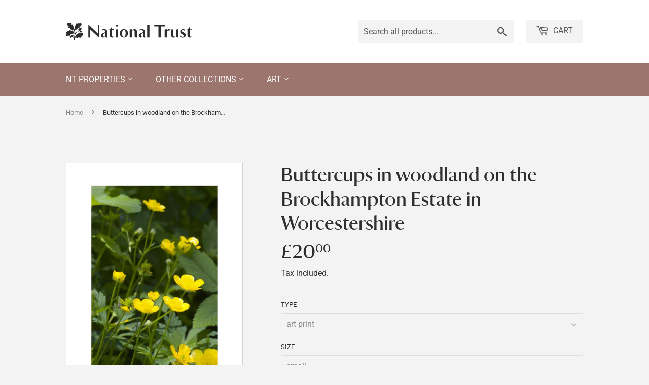

--- FILE ---
content_type: text/html; charset=utf-8
request_url: https://ntprints.com/products/pod1040149
body_size: 21651
content:
<!doctype html>
<html class="no-touch no-js" lang="en">
  <head>
    <script>
      (function(H) {
        H.className = H.className.replace(/\bno-js\b/, 'js')
      })(document.documentElement)
    </script>
    <!-- Basic page needs ================================================== -->
    <meta charset="utf-8">
    <meta http-equiv="X-UA-Compatible" content="IE=edge,chrome=1">

    

    <!-- Title and description ================================================== -->
    <title>
      Buttercups in woodland on the Brockhampton Estate in Worcestershire
      
      
      
        &ndash;
        National Trust Prints
      
    </title>

    
      <meta name="description" content="Buttercups in woodland on the Brockhampton Estate in Worcestershire.">
    

    <!-- Product meta ================================================== -->
    <!-- /snippets/social-meta-tags.liquid -->




<meta property="og:site_name" content="National Trust Prints">
<meta property="og:url" content="https://ntprints.com/products/pod1040149">
<meta property="og:title" content="Buttercups in woodland on the Brockhampton Estate in Worcestershire">
<meta property="og:type" content="product">
<meta property="og:description" content="Buttercups in woodland on the Brockhampton Estate in Worcestershire.">

  <meta property="og:price:amount" content="7.50">
  <meta property="og:price:currency" content="GBP">

<meta property="og:image" content="http://ntprints.com/cdn/shop/products/si-1040149.jpg_maxdim-1000_resize-yes_1200x1200.jpg?v=1660730652"><meta property="og:image" content="http://ntprints.com/cdn/shop/products/si-1040149.jpg_widthcm-30_heightcm-40_croppedwidthcm-21.33125_croppedheightcm-32_maxdim-1000_1200x1200.jpg?v=1660730670"><meta property="og:image" content="http://ntprints.com/cdn/shop/products/si-1040149.jpg_ihcm-32.00_iwcm-21.33_fls-880229L.tif_fts-880229T.tif_mc-ffffff_fwcm-1.60_tmwcm-4.00_bmwcm-4.00_lmwcm-4.33_rmwcm-4.33_maxdim-1000_en_external___iar-1_1200x1200.jpg?v=1660730673">
<meta property="og:image:secure_url" content="https://ntprints.com/cdn/shop/products/si-1040149.jpg_maxdim-1000_resize-yes_1200x1200.jpg?v=1660730652"><meta property="og:image:secure_url" content="https://ntprints.com/cdn/shop/products/si-1040149.jpg_widthcm-30_heightcm-40_croppedwidthcm-21.33125_croppedheightcm-32_maxdim-1000_1200x1200.jpg?v=1660730670"><meta property="og:image:secure_url" content="https://ntprints.com/cdn/shop/products/si-1040149.jpg_ihcm-32.00_iwcm-21.33_fls-880229L.tif_fts-880229T.tif_mc-ffffff_fwcm-1.60_tmwcm-4.00_bmwcm-4.00_lmwcm-4.33_rmwcm-4.33_maxdim-1000_en_external___iar-1_1200x1200.jpg?v=1660730673">


<meta name="twitter:card" content="summary_large_image">
<meta name="twitter:title" content="Buttercups in woodland on the Brockhampton Estate in Worcestershire">
<meta name="twitter:description" content="Buttercups in woodland on the Brockhampton Estate in Worcestershire.">


    <!-- CSS3 variables ================================================== -->
    <style data-shopify>
  :root {
    --color-body-text: #858585;
    --color-body: #f3f3f3;
  }
</style>


    <!-- Helpers ================================================== -->
    <link rel="canonical" href="https://ntprints.com/products/pod1040149">
    <meta name="viewport" content="width=device-width,initial-scale=1">

    <!-- CSS ================================================== -->
    <link href="//ntprints.com/cdn/shop/t/3/assets/theme.scss.css?v=36225519094047715921767620910" rel="stylesheet" type="text/css" media="all" />
    <link href="//ntprints.com/cdn/shop/t/3/assets/kmpod.css?v=54663487499543285591665767095" rel="stylesheet" type="text/css" media="all" />
    <link href="//ntprints.com/cdn/shop/t/3/assets/nt-font.css?v=114771355575966281391665678984" rel="stylesheet" type="text/css" media="all" />

    <script>

      var moneyFormat = '£{{amount}}';

      var theme = {
        strings: {
          product: {
            unavailable: "Unavailable",
            will_be_in_stock_after: "Will be in stock after [date]",
            only_left: "Only 1 left!",
            unitPrice: "Unit price",
            unitPriceSeparator: "per"
          },
          navigation: {
            more_link: "More"
          },
          map: {
            addressError: "Error looking up that address",
            addressNoResults: "No results for that address",
            addressQueryLimit: "You have exceeded the Google API usage limit. Consider upgrading to a \u003ca href=\"https:\/\/developers.google.com\/maps\/premium\/usage-limits\"\u003ePremium Plan\u003c\/a\u003e.",
            authError: "There was a problem authenticating your Google Maps API Key."
          }
        },
        settings: {
          cartType: "modal"
        }
      };if (sessionStorage.getItem("breadcrumb")) {
          sessionStorage.removeItem("breadcrumb")
        }</script>

    <!-- Header hook for plugins ================================================== -->
    <script>window.performance && window.performance.mark && window.performance.mark('shopify.content_for_header.start');</script><meta id="shopify-digital-wallet" name="shopify-digital-wallet" content="/1491206210/digital_wallets/dialog">
<meta name="shopify-checkout-api-token" content="ec3093e282ac5cf039117f3e75fcad32">
<meta id="in-context-paypal-metadata" data-shop-id="1491206210" data-venmo-supported="false" data-environment="production" data-locale="en_US" data-paypal-v4="true" data-currency="GBP">
<link rel="alternate" type="application/json+oembed" href="https://ntprints.com/products/pod1040149.oembed">
<script async="async" src="/checkouts/internal/preloads.js?locale=en-GB"></script>
<link rel="preconnect" href="https://shop.app" crossorigin="anonymous">
<script async="async" src="https://shop.app/checkouts/internal/preloads.js?locale=en-GB&shop_id=1491206210" crossorigin="anonymous"></script>
<script id="apple-pay-shop-capabilities" type="application/json">{"shopId":1491206210,"countryCode":"GB","currencyCode":"GBP","merchantCapabilities":["supports3DS"],"merchantId":"gid:\/\/shopify\/Shop\/1491206210","merchantName":"National Trust Prints","requiredBillingContactFields":["postalAddress","email","phone"],"requiredShippingContactFields":["postalAddress","email","phone"],"shippingType":"shipping","supportedNetworks":["visa","maestro","masterCard","discover","elo"],"total":{"type":"pending","label":"National Trust Prints","amount":"1.00"},"shopifyPaymentsEnabled":true,"supportsSubscriptions":true}</script>
<script id="shopify-features" type="application/json">{"accessToken":"ec3093e282ac5cf039117f3e75fcad32","betas":["rich-media-storefront-analytics"],"domain":"ntprints.com","predictiveSearch":true,"shopId":1491206210,"locale":"en"}</script>
<script>var Shopify = Shopify || {};
Shopify.shop = "national-trust-prints.myshopify.com";
Shopify.locale = "en";
Shopify.currency = {"active":"GBP","rate":"1.0"};
Shopify.country = "GB";
Shopify.theme = {"name":"Supply - 9.5.3","id":120615108674,"schema_name":"Supply","schema_version":"9.5.3","theme_store_id":679,"role":"main"};
Shopify.theme.handle = "null";
Shopify.theme.style = {"id":null,"handle":null};
Shopify.cdnHost = "ntprints.com/cdn";
Shopify.routes = Shopify.routes || {};
Shopify.routes.root = "/";</script>
<script type="module">!function(o){(o.Shopify=o.Shopify||{}).modules=!0}(window);</script>
<script>!function(o){function n(){var o=[];function n(){o.push(Array.prototype.slice.apply(arguments))}return n.q=o,n}var t=o.Shopify=o.Shopify||{};t.loadFeatures=n(),t.autoloadFeatures=n()}(window);</script>
<script>
  window.ShopifyPay = window.ShopifyPay || {};
  window.ShopifyPay.apiHost = "shop.app\/pay";
  window.ShopifyPay.redirectState = null;
</script>
<script id="shop-js-analytics" type="application/json">{"pageType":"product"}</script>
<script defer="defer" async type="module" src="//ntprints.com/cdn/shopifycloud/shop-js/modules/v2/client.init-shop-cart-sync_BN7fPSNr.en.esm.js"></script>
<script defer="defer" async type="module" src="//ntprints.com/cdn/shopifycloud/shop-js/modules/v2/chunk.common_Cbph3Kss.esm.js"></script>
<script defer="defer" async type="module" src="//ntprints.com/cdn/shopifycloud/shop-js/modules/v2/chunk.modal_DKumMAJ1.esm.js"></script>
<script type="module">
  await import("//ntprints.com/cdn/shopifycloud/shop-js/modules/v2/client.init-shop-cart-sync_BN7fPSNr.en.esm.js");
await import("//ntprints.com/cdn/shopifycloud/shop-js/modules/v2/chunk.common_Cbph3Kss.esm.js");
await import("//ntprints.com/cdn/shopifycloud/shop-js/modules/v2/chunk.modal_DKumMAJ1.esm.js");

  window.Shopify.SignInWithShop?.initShopCartSync?.({"fedCMEnabled":true,"windoidEnabled":true});

</script>
<script>
  window.Shopify = window.Shopify || {};
  if (!window.Shopify.featureAssets) window.Shopify.featureAssets = {};
  window.Shopify.featureAssets['shop-js'] = {"shop-cart-sync":["modules/v2/client.shop-cart-sync_CJVUk8Jm.en.esm.js","modules/v2/chunk.common_Cbph3Kss.esm.js","modules/v2/chunk.modal_DKumMAJ1.esm.js"],"init-fed-cm":["modules/v2/client.init-fed-cm_7Fvt41F4.en.esm.js","modules/v2/chunk.common_Cbph3Kss.esm.js","modules/v2/chunk.modal_DKumMAJ1.esm.js"],"init-shop-email-lookup-coordinator":["modules/v2/client.init-shop-email-lookup-coordinator_Cc088_bR.en.esm.js","modules/v2/chunk.common_Cbph3Kss.esm.js","modules/v2/chunk.modal_DKumMAJ1.esm.js"],"init-windoid":["modules/v2/client.init-windoid_hPopwJRj.en.esm.js","modules/v2/chunk.common_Cbph3Kss.esm.js","modules/v2/chunk.modal_DKumMAJ1.esm.js"],"shop-button":["modules/v2/client.shop-button_B0jaPSNF.en.esm.js","modules/v2/chunk.common_Cbph3Kss.esm.js","modules/v2/chunk.modal_DKumMAJ1.esm.js"],"shop-cash-offers":["modules/v2/client.shop-cash-offers_DPIskqss.en.esm.js","modules/v2/chunk.common_Cbph3Kss.esm.js","modules/v2/chunk.modal_DKumMAJ1.esm.js"],"shop-toast-manager":["modules/v2/client.shop-toast-manager_CK7RT69O.en.esm.js","modules/v2/chunk.common_Cbph3Kss.esm.js","modules/v2/chunk.modal_DKumMAJ1.esm.js"],"init-shop-cart-sync":["modules/v2/client.init-shop-cart-sync_BN7fPSNr.en.esm.js","modules/v2/chunk.common_Cbph3Kss.esm.js","modules/v2/chunk.modal_DKumMAJ1.esm.js"],"init-customer-accounts-sign-up":["modules/v2/client.init-customer-accounts-sign-up_CfPf4CXf.en.esm.js","modules/v2/client.shop-login-button_DeIztwXF.en.esm.js","modules/v2/chunk.common_Cbph3Kss.esm.js","modules/v2/chunk.modal_DKumMAJ1.esm.js"],"pay-button":["modules/v2/client.pay-button_CgIwFSYN.en.esm.js","modules/v2/chunk.common_Cbph3Kss.esm.js","modules/v2/chunk.modal_DKumMAJ1.esm.js"],"init-customer-accounts":["modules/v2/client.init-customer-accounts_DQ3x16JI.en.esm.js","modules/v2/client.shop-login-button_DeIztwXF.en.esm.js","modules/v2/chunk.common_Cbph3Kss.esm.js","modules/v2/chunk.modal_DKumMAJ1.esm.js"],"avatar":["modules/v2/client.avatar_BTnouDA3.en.esm.js"],"init-shop-for-new-customer-accounts":["modules/v2/client.init-shop-for-new-customer-accounts_CsZy_esa.en.esm.js","modules/v2/client.shop-login-button_DeIztwXF.en.esm.js","modules/v2/chunk.common_Cbph3Kss.esm.js","modules/v2/chunk.modal_DKumMAJ1.esm.js"],"shop-follow-button":["modules/v2/client.shop-follow-button_BRMJjgGd.en.esm.js","modules/v2/chunk.common_Cbph3Kss.esm.js","modules/v2/chunk.modal_DKumMAJ1.esm.js"],"checkout-modal":["modules/v2/client.checkout-modal_B9Drz_yf.en.esm.js","modules/v2/chunk.common_Cbph3Kss.esm.js","modules/v2/chunk.modal_DKumMAJ1.esm.js"],"shop-login-button":["modules/v2/client.shop-login-button_DeIztwXF.en.esm.js","modules/v2/chunk.common_Cbph3Kss.esm.js","modules/v2/chunk.modal_DKumMAJ1.esm.js"],"lead-capture":["modules/v2/client.lead-capture_DXYzFM3R.en.esm.js","modules/v2/chunk.common_Cbph3Kss.esm.js","modules/v2/chunk.modal_DKumMAJ1.esm.js"],"shop-login":["modules/v2/client.shop-login_CA5pJqmO.en.esm.js","modules/v2/chunk.common_Cbph3Kss.esm.js","modules/v2/chunk.modal_DKumMAJ1.esm.js"],"payment-terms":["modules/v2/client.payment-terms_BxzfvcZJ.en.esm.js","modules/v2/chunk.common_Cbph3Kss.esm.js","modules/v2/chunk.modal_DKumMAJ1.esm.js"]};
</script>
<script id="__st">var __st={"a":1491206210,"offset":0,"reqid":"4c8ffc5e-78bb-4f68-99bf-50fe9b08b81e-1770145286","pageurl":"ntprints.com\/products\/pod1040149","u":"a0208ac51f15","p":"product","rtyp":"product","rid":6789943099458};</script>
<script>window.ShopifyPaypalV4VisibilityTracking = true;</script>
<script id="captcha-bootstrap">!function(){'use strict';const t='contact',e='account',n='new_comment',o=[[t,t],['blogs',n],['comments',n],[t,'customer']],c=[[e,'customer_login'],[e,'guest_login'],[e,'recover_customer_password'],[e,'create_customer']],r=t=>t.map((([t,e])=>`form[action*='/${t}']:not([data-nocaptcha='true']) input[name='form_type'][value='${e}']`)).join(','),a=t=>()=>t?[...document.querySelectorAll(t)].map((t=>t.form)):[];function s(){const t=[...o],e=r(t);return a(e)}const i='password',u='form_key',d=['recaptcha-v3-token','g-recaptcha-response','h-captcha-response',i],f=()=>{try{return window.sessionStorage}catch{return}},m='__shopify_v',_=t=>t.elements[u];function p(t,e,n=!1){try{const o=window.sessionStorage,c=JSON.parse(o.getItem(e)),{data:r}=function(t){const{data:e,action:n}=t;return t[m]||n?{data:e,action:n}:{data:t,action:n}}(c);for(const[e,n]of Object.entries(r))t.elements[e]&&(t.elements[e].value=n);n&&o.removeItem(e)}catch(o){console.error('form repopulation failed',{error:o})}}const l='form_type',E='cptcha';function T(t){t.dataset[E]=!0}const w=window,h=w.document,L='Shopify',v='ce_forms',y='captcha';let A=!1;((t,e)=>{const n=(g='f06e6c50-85a8-45c8-87d0-21a2b65856fe',I='https://cdn.shopify.com/shopifycloud/storefront-forms-hcaptcha/ce_storefront_forms_captcha_hcaptcha.v1.5.2.iife.js',D={infoText:'Protected by hCaptcha',privacyText:'Privacy',termsText:'Terms'},(t,e,n)=>{const o=w[L][v],c=o.bindForm;if(c)return c(t,g,e,D).then(n);var r;o.q.push([[t,g,e,D],n]),r=I,A||(h.body.append(Object.assign(h.createElement('script'),{id:'captcha-provider',async:!0,src:r})),A=!0)});var g,I,D;w[L]=w[L]||{},w[L][v]=w[L][v]||{},w[L][v].q=[],w[L][y]=w[L][y]||{},w[L][y].protect=function(t,e){n(t,void 0,e),T(t)},Object.freeze(w[L][y]),function(t,e,n,w,h,L){const[v,y,A,g]=function(t,e,n){const i=e?o:[],u=t?c:[],d=[...i,...u],f=r(d),m=r(i),_=r(d.filter((([t,e])=>n.includes(e))));return[a(f),a(m),a(_),s()]}(w,h,L),I=t=>{const e=t.target;return e instanceof HTMLFormElement?e:e&&e.form},D=t=>v().includes(t);t.addEventListener('submit',(t=>{const e=I(t);if(!e)return;const n=D(e)&&!e.dataset.hcaptchaBound&&!e.dataset.recaptchaBound,o=_(e),c=g().includes(e)&&(!o||!o.value);(n||c)&&t.preventDefault(),c&&!n&&(function(t){try{if(!f())return;!function(t){const e=f();if(!e)return;const n=_(t);if(!n)return;const o=n.value;o&&e.removeItem(o)}(t);const e=Array.from(Array(32),(()=>Math.random().toString(36)[2])).join('');!function(t,e){_(t)||t.append(Object.assign(document.createElement('input'),{type:'hidden',name:u})),t.elements[u].value=e}(t,e),function(t,e){const n=f();if(!n)return;const o=[...t.querySelectorAll(`input[type='${i}']`)].map((({name:t})=>t)),c=[...d,...o],r={};for(const[a,s]of new FormData(t).entries())c.includes(a)||(r[a]=s);n.setItem(e,JSON.stringify({[m]:1,action:t.action,data:r}))}(t,e)}catch(e){console.error('failed to persist form',e)}}(e),e.submit())}));const S=(t,e)=>{t&&!t.dataset[E]&&(n(t,e.some((e=>e===t))),T(t))};for(const o of['focusin','change'])t.addEventListener(o,(t=>{const e=I(t);D(e)&&S(e,y())}));const B=e.get('form_key'),M=e.get(l),P=B&&M;t.addEventListener('DOMContentLoaded',(()=>{const t=y();if(P)for(const e of t)e.elements[l].value===M&&p(e,B);[...new Set([...A(),...v().filter((t=>'true'===t.dataset.shopifyCaptcha))])].forEach((e=>S(e,t)))}))}(h,new URLSearchParams(w.location.search),n,t,e,['guest_login'])})(!0,!0)}();</script>
<script integrity="sha256-4kQ18oKyAcykRKYeNunJcIwy7WH5gtpwJnB7kiuLZ1E=" data-source-attribution="shopify.loadfeatures" defer="defer" src="//ntprints.com/cdn/shopifycloud/storefront/assets/storefront/load_feature-a0a9edcb.js" crossorigin="anonymous"></script>
<script crossorigin="anonymous" defer="defer" src="//ntprints.com/cdn/shopifycloud/storefront/assets/shopify_pay/storefront-65b4c6d7.js?v=20250812"></script>
<script data-source-attribution="shopify.dynamic_checkout.dynamic.init">var Shopify=Shopify||{};Shopify.PaymentButton=Shopify.PaymentButton||{isStorefrontPortableWallets:!0,init:function(){window.Shopify.PaymentButton.init=function(){};var t=document.createElement("script");t.src="https://ntprints.com/cdn/shopifycloud/portable-wallets/latest/portable-wallets.en.js",t.type="module",document.head.appendChild(t)}};
</script>
<script data-source-attribution="shopify.dynamic_checkout.buyer_consent">
  function portableWalletsHideBuyerConsent(e){var t=document.getElementById("shopify-buyer-consent"),n=document.getElementById("shopify-subscription-policy-button");t&&n&&(t.classList.add("hidden"),t.setAttribute("aria-hidden","true"),n.removeEventListener("click",e))}function portableWalletsShowBuyerConsent(e){var t=document.getElementById("shopify-buyer-consent"),n=document.getElementById("shopify-subscription-policy-button");t&&n&&(t.classList.remove("hidden"),t.removeAttribute("aria-hidden"),n.addEventListener("click",e))}window.Shopify?.PaymentButton&&(window.Shopify.PaymentButton.hideBuyerConsent=portableWalletsHideBuyerConsent,window.Shopify.PaymentButton.showBuyerConsent=portableWalletsShowBuyerConsent);
</script>
<script data-source-attribution="shopify.dynamic_checkout.cart.bootstrap">document.addEventListener("DOMContentLoaded",(function(){function t(){return document.querySelector("shopify-accelerated-checkout-cart, shopify-accelerated-checkout")}if(t())Shopify.PaymentButton.init();else{new MutationObserver((function(e,n){t()&&(Shopify.PaymentButton.init(),n.disconnect())})).observe(document.body,{childList:!0,subtree:!0})}}));
</script>
<script id='scb4127' type='text/javascript' async='' src='https://ntprints.com/cdn/shopifycloud/privacy-banner/storefront-banner.js'></script><link id="shopify-accelerated-checkout-styles" rel="stylesheet" media="screen" href="https://ntprints.com/cdn/shopifycloud/portable-wallets/latest/accelerated-checkout-backwards-compat.css" crossorigin="anonymous">
<style id="shopify-accelerated-checkout-cart">
        #shopify-buyer-consent {
  margin-top: 1em;
  display: inline-block;
  width: 100%;
}

#shopify-buyer-consent.hidden {
  display: none;
}

#shopify-subscription-policy-button {
  background: none;
  border: none;
  padding: 0;
  text-decoration: underline;
  font-size: inherit;
  cursor: pointer;
}

#shopify-subscription-policy-button::before {
  box-shadow: none;
}

      </style>

<script>window.performance && window.performance.mark && window.performance.mark('shopify.content_for_header.end');</script>

    
    

    <script src="//ntprints.com/cdn/shop/t/3/assets/jquery-2.2.4.min.js?v=28577836119606976961636717529" type="text/javascript"></script>

    <script src="//ntprints.com/cdn/shop/t/3/assets/lazysizes.min.js?v=8147953233334221341636394927" async="async"></script>
    <script src="//ntprints.com/cdn/shop/t/3/assets/vendor.js?v=106177282645720727331636394929" defer="defer"></script>
    <script src="//ntprints.com/cdn/shop/t/3/assets/theme.js?v=103436814140352093691636718873" defer="defer"></script>


  <link href="https://monorail-edge.shopifysvc.com" rel="dns-prefetch">
<script>(function(){if ("sendBeacon" in navigator && "performance" in window) {try {var session_token_from_headers = performance.getEntriesByType('navigation')[0].serverTiming.find(x => x.name == '_s').description;} catch {var session_token_from_headers = undefined;}var session_cookie_matches = document.cookie.match(/_shopify_s=([^;]*)/);var session_token_from_cookie = session_cookie_matches && session_cookie_matches.length === 2 ? session_cookie_matches[1] : "";var session_token = session_token_from_headers || session_token_from_cookie || "";function handle_abandonment_event(e) {var entries = performance.getEntries().filter(function(entry) {return /monorail-edge.shopifysvc.com/.test(entry.name);});if (!window.abandonment_tracked && entries.length === 0) {window.abandonment_tracked = true;var currentMs = Date.now();var navigation_start = performance.timing.navigationStart;var payload = {shop_id: 1491206210,url: window.location.href,navigation_start,duration: currentMs - navigation_start,session_token,page_type: "product"};window.navigator.sendBeacon("https://monorail-edge.shopifysvc.com/v1/produce", JSON.stringify({schema_id: "online_store_buyer_site_abandonment/1.1",payload: payload,metadata: {event_created_at_ms: currentMs,event_sent_at_ms: currentMs}}));}}window.addEventListener('pagehide', handle_abandonment_event);}}());</script>
<script id="web-pixels-manager-setup">(function e(e,d,r,n,o){if(void 0===o&&(o={}),!Boolean(null===(a=null===(i=window.Shopify)||void 0===i?void 0:i.analytics)||void 0===a?void 0:a.replayQueue)){var i,a;window.Shopify=window.Shopify||{};var t=window.Shopify;t.analytics=t.analytics||{};var s=t.analytics;s.replayQueue=[],s.publish=function(e,d,r){return s.replayQueue.push([e,d,r]),!0};try{self.performance.mark("wpm:start")}catch(e){}var l=function(){var e={modern:/Edge?\/(1{2}[4-9]|1[2-9]\d|[2-9]\d{2}|\d{4,})\.\d+(\.\d+|)|Firefox\/(1{2}[4-9]|1[2-9]\d|[2-9]\d{2}|\d{4,})\.\d+(\.\d+|)|Chrom(ium|e)\/(9{2}|\d{3,})\.\d+(\.\d+|)|(Maci|X1{2}).+ Version\/(15\.\d+|(1[6-9]|[2-9]\d|\d{3,})\.\d+)([,.]\d+|)( \(\w+\)|)( Mobile\/\w+|) Safari\/|Chrome.+OPR\/(9{2}|\d{3,})\.\d+\.\d+|(CPU[ +]OS|iPhone[ +]OS|CPU[ +]iPhone|CPU IPhone OS|CPU iPad OS)[ +]+(15[._]\d+|(1[6-9]|[2-9]\d|\d{3,})[._]\d+)([._]\d+|)|Android:?[ /-](13[3-9]|1[4-9]\d|[2-9]\d{2}|\d{4,})(\.\d+|)(\.\d+|)|Android.+Firefox\/(13[5-9]|1[4-9]\d|[2-9]\d{2}|\d{4,})\.\d+(\.\d+|)|Android.+Chrom(ium|e)\/(13[3-9]|1[4-9]\d|[2-9]\d{2}|\d{4,})\.\d+(\.\d+|)|SamsungBrowser\/([2-9]\d|\d{3,})\.\d+/,legacy:/Edge?\/(1[6-9]|[2-9]\d|\d{3,})\.\d+(\.\d+|)|Firefox\/(5[4-9]|[6-9]\d|\d{3,})\.\d+(\.\d+|)|Chrom(ium|e)\/(5[1-9]|[6-9]\d|\d{3,})\.\d+(\.\d+|)([\d.]+$|.*Safari\/(?![\d.]+ Edge\/[\d.]+$))|(Maci|X1{2}).+ Version\/(10\.\d+|(1[1-9]|[2-9]\d|\d{3,})\.\d+)([,.]\d+|)( \(\w+\)|)( Mobile\/\w+|) Safari\/|Chrome.+OPR\/(3[89]|[4-9]\d|\d{3,})\.\d+\.\d+|(CPU[ +]OS|iPhone[ +]OS|CPU[ +]iPhone|CPU IPhone OS|CPU iPad OS)[ +]+(10[._]\d+|(1[1-9]|[2-9]\d|\d{3,})[._]\d+)([._]\d+|)|Android:?[ /-](13[3-9]|1[4-9]\d|[2-9]\d{2}|\d{4,})(\.\d+|)(\.\d+|)|Mobile Safari.+OPR\/([89]\d|\d{3,})\.\d+\.\d+|Android.+Firefox\/(13[5-9]|1[4-9]\d|[2-9]\d{2}|\d{4,})\.\d+(\.\d+|)|Android.+Chrom(ium|e)\/(13[3-9]|1[4-9]\d|[2-9]\d{2}|\d{4,})\.\d+(\.\d+|)|Android.+(UC? ?Browser|UCWEB|U3)[ /]?(15\.([5-9]|\d{2,})|(1[6-9]|[2-9]\d|\d{3,})\.\d+)\.\d+|SamsungBrowser\/(5\.\d+|([6-9]|\d{2,})\.\d+)|Android.+MQ{2}Browser\/(14(\.(9|\d{2,})|)|(1[5-9]|[2-9]\d|\d{3,})(\.\d+|))(\.\d+|)|K[Aa][Ii]OS\/(3\.\d+|([4-9]|\d{2,})\.\d+)(\.\d+|)/},d=e.modern,r=e.legacy,n=navigator.userAgent;return n.match(d)?"modern":n.match(r)?"legacy":"unknown"}(),u="modern"===l?"modern":"legacy",c=(null!=n?n:{modern:"",legacy:""})[u],f=function(e){return[e.baseUrl,"/wpm","/b",e.hashVersion,"modern"===e.buildTarget?"m":"l",".js"].join("")}({baseUrl:d,hashVersion:r,buildTarget:u}),m=function(e){var d=e.version,r=e.bundleTarget,n=e.surface,o=e.pageUrl,i=e.monorailEndpoint;return{emit:function(e){var a=e.status,t=e.errorMsg,s=(new Date).getTime(),l=JSON.stringify({metadata:{event_sent_at_ms:s},events:[{schema_id:"web_pixels_manager_load/3.1",payload:{version:d,bundle_target:r,page_url:o,status:a,surface:n,error_msg:t},metadata:{event_created_at_ms:s}}]});if(!i)return console&&console.warn&&console.warn("[Web Pixels Manager] No Monorail endpoint provided, skipping logging."),!1;try{return self.navigator.sendBeacon.bind(self.navigator)(i,l)}catch(e){}var u=new XMLHttpRequest;try{return u.open("POST",i,!0),u.setRequestHeader("Content-Type","text/plain"),u.send(l),!0}catch(e){return console&&console.warn&&console.warn("[Web Pixels Manager] Got an unhandled error while logging to Monorail."),!1}}}}({version:r,bundleTarget:l,surface:e.surface,pageUrl:self.location.href,monorailEndpoint:e.monorailEndpoint});try{o.browserTarget=l,function(e){var d=e.src,r=e.async,n=void 0===r||r,o=e.onload,i=e.onerror,a=e.sri,t=e.scriptDataAttributes,s=void 0===t?{}:t,l=document.createElement("script"),u=document.querySelector("head"),c=document.querySelector("body");if(l.async=n,l.src=d,a&&(l.integrity=a,l.crossOrigin="anonymous"),s)for(var f in s)if(Object.prototype.hasOwnProperty.call(s,f))try{l.dataset[f]=s[f]}catch(e){}if(o&&l.addEventListener("load",o),i&&l.addEventListener("error",i),u)u.appendChild(l);else{if(!c)throw new Error("Did not find a head or body element to append the script");c.appendChild(l)}}({src:f,async:!0,onload:function(){if(!function(){var e,d;return Boolean(null===(d=null===(e=window.Shopify)||void 0===e?void 0:e.analytics)||void 0===d?void 0:d.initialized)}()){var d=window.webPixelsManager.init(e)||void 0;if(d){var r=window.Shopify.analytics;r.replayQueue.forEach((function(e){var r=e[0],n=e[1],o=e[2];d.publishCustomEvent(r,n,o)})),r.replayQueue=[],r.publish=d.publishCustomEvent,r.visitor=d.visitor,r.initialized=!0}}},onerror:function(){return m.emit({status:"failed",errorMsg:"".concat(f," has failed to load")})},sri:function(e){var d=/^sha384-[A-Za-z0-9+/=]+$/;return"string"==typeof e&&d.test(e)}(c)?c:"",scriptDataAttributes:o}),m.emit({status:"loading"})}catch(e){m.emit({status:"failed",errorMsg:(null==e?void 0:e.message)||"Unknown error"})}}})({shopId: 1491206210,storefrontBaseUrl: "https://ntprints.com",extensionsBaseUrl: "https://extensions.shopifycdn.com/cdn/shopifycloud/web-pixels-manager",monorailEndpoint: "https://monorail-edge.shopifysvc.com/unstable/produce_batch",surface: "storefront-renderer",enabledBetaFlags: ["2dca8a86"],webPixelsConfigList: [{"id":"shopify-app-pixel","configuration":"{}","eventPayloadVersion":"v1","runtimeContext":"STRICT","scriptVersion":"0450","apiClientId":"shopify-pixel","type":"APP","privacyPurposes":["ANALYTICS","MARKETING"]},{"id":"shopify-custom-pixel","eventPayloadVersion":"v1","runtimeContext":"LAX","scriptVersion":"0450","apiClientId":"shopify-pixel","type":"CUSTOM","privacyPurposes":["ANALYTICS","MARKETING"]}],isMerchantRequest: false,initData: {"shop":{"name":"National Trust Prints","paymentSettings":{"currencyCode":"GBP"},"myshopifyDomain":"national-trust-prints.myshopify.com","countryCode":"GB","storefrontUrl":"https:\/\/ntprints.com"},"customer":null,"cart":null,"checkout":null,"productVariants":[{"price":{"amount":20.0,"currencyCode":"GBP"},"product":{"title":"Buttercups in woodland on the Brockhampton Estate in Worcestershire","vendor":"King \u0026 McGaw","id":"6789943099458","untranslatedTitle":"Buttercups in woodland on the Brockhampton Estate in Worcestershire","url":"\/products\/pod1040149","type":"Art Print"},"id":"39907350249538","image":{"src":"\/\/ntprints.com\/cdn\/shop\/products\/si-1040149.jpg_widthcm-30_heightcm-40_croppedwidthcm-21.33125_croppedheightcm-32_maxdim-1000.jpg?v=1660730670"},"sku":"1040149::SFY_FA_UP_300_400_1","title":"art print \/ small \/ none","untranslatedTitle":"art print \/ small \/ none"},{"price":{"amount":80.0,"currencyCode":"GBP"},"product":{"title":"Buttercups in woodland on the Brockhampton Estate in Worcestershire","vendor":"King \u0026 McGaw","id":"6789943099458","untranslatedTitle":"Buttercups in woodland on the Brockhampton Estate in Worcestershire","url":"\/products\/pod1040149","type":"Art Print"},"id":"39907350282306","image":{"src":"\/\/ntprints.com\/cdn\/shop\/products\/si-1040149.jpg_ihcm-32.00_iwcm-21.33_fls-880229L.tif_fts-880229T.tif_mc-ffffff_fwcm-1.60_tmwcm-4.00_bmwcm-4.00_lmwcm-4.33_rmwcm-4.33_maxdim-1000_en_external___iar-1.jpg?v=1660730673"},"sku":"1040149::SFY_FA_FPMG_300_400_1_880229_108644_770002","title":"art print \/ small \/ black","untranslatedTitle":"art print \/ small \/ black"},{"price":{"amount":80.0,"currencyCode":"GBP"},"product":{"title":"Buttercups in woodland on the Brockhampton Estate in Worcestershire","vendor":"King \u0026 McGaw","id":"6789943099458","untranslatedTitle":"Buttercups in woodland on the Brockhampton Estate in Worcestershire","url":"\/products\/pod1040149","type":"Art Print"},"id":"39907350315074","image":{"src":"\/\/ntprints.com\/cdn\/shop\/products\/si-1040149.jpg_ihcm-32.00_iwcm-21.33_fls-880231L.tif_fts-880231T.tif_mc-ffffff_fwcm-1.50_tmwcm-4.00_bmwcm-4.00_lmwcm-4.33_rmwcm-4.33_maxdim-1000_en_external___iar-1.jpg?v=1660730676"},"sku":"1040149::SFY_FA_FPMG_300_400_1_880231_108644_770002","title":"art print \/ small \/ white","untranslatedTitle":"art print \/ small \/ white"},{"price":{"amount":80.0,"currencyCode":"GBP"},"product":{"title":"Buttercups in woodland on the Brockhampton Estate in Worcestershire","vendor":"King \u0026 McGaw","id":"6789943099458","untranslatedTitle":"Buttercups in woodland on the Brockhampton Estate in Worcestershire","url":"\/products\/pod1040149","type":"Art Print"},"id":"39907350347842","image":{"src":"\/\/ntprints.com\/cdn\/shop\/products\/si-1040149.jpg_ihcm-32.00_iwcm-21.33_fls-880242L.tif_fts-880242T.tif_mc-ffffff_fwcm-2.30_tmwcm-4.00_bmwcm-4.00_lmwcm-4.33_rmwcm-4.33_maxdim-1000_en_external___iar-1.jpg?v=1660730680"},"sku":"1040149::SFY_FA_FPMG_300_400_1_880242_108644_770002","title":"art print \/ small \/ gold","untranslatedTitle":"art print \/ small \/ gold"},{"price":{"amount":80.0,"currencyCode":"GBP"},"product":{"title":"Buttercups in woodland on the Brockhampton Estate in Worcestershire","vendor":"King \u0026 McGaw","id":"6789943099458","untranslatedTitle":"Buttercups in woodland on the Brockhampton Estate in Worcestershire","url":"\/products\/pod1040149","type":"Art Print"},"id":"39907350380610","image":{"src":"\/\/ntprints.com\/cdn\/shop\/products\/si-1040149.jpg_ihcm-32.00_iwcm-21.33_fls-880600L.tif_fts-880600T.tif_mc-ffffff_fwcm-1.50_tmwcm-4.00_bmwcm-4.00_lmwcm-4.33_rmwcm-4.33_maxdim-1000_en_external___iar-1.jpg?v=1660730683"},"sku":"1040149::SFY_FA_FPMG_300_400_1_880600_108644_770002","title":"art print \/ small \/ natural","untranslatedTitle":"art print \/ small \/ natural"},{"price":{"amount":7.5,"currencyCode":"GBP"},"product":{"title":"Buttercups in woodland on the Brockhampton Estate in Worcestershire","vendor":"King \u0026 McGaw","id":"6789943099458","untranslatedTitle":"Buttercups in woodland on the Brockhampton Estate in Worcestershire","url":"\/products\/pod1040149","type":"Art Print"},"id":"39907350413378","image":{"src":"\/\/ntprints.com\/cdn\/shop\/products\/si-1040149.jpg_widthcm-28_heightcm-35.5_croppedwidthcm-18.931484375_croppedheightcm-28.4_maxdim-1000.jpg?v=1660730686"},"sku":"1040149::UP_280_355_XMP","title":"art print \/ extra small \/ none","untranslatedTitle":"art print \/ extra small \/ none"},{"price":{"amount":30.0,"currencyCode":"GBP"},"product":{"title":"Buttercups in woodland on the Brockhampton Estate in Worcestershire","vendor":"King \u0026 McGaw","id":"6789943099458","untranslatedTitle":"Buttercups in woodland on the Brockhampton Estate in Worcestershire","url":"\/products\/pod1040149","type":"Art Print"},"id":"39907350446146","image":{"src":"\/\/ntprints.com\/cdn\/shop\/products\/si-1040149.jpg_widthcm-45_heightcm-60_croppedwidthcm-31.996875_croppedheightcm-48_maxdim-1000.jpg?v=1660730688"},"sku":"1040149::SFY_FA_UP_450_600_1","title":"art print \/ medium \/ none","untranslatedTitle":"art print \/ medium \/ none"},{"price":{"amount":100.0,"currencyCode":"GBP"},"product":{"title":"Buttercups in woodland on the Brockhampton Estate in Worcestershire","vendor":"King \u0026 McGaw","id":"6789943099458","untranslatedTitle":"Buttercups in woodland on the Brockhampton Estate in Worcestershire","url":"\/products\/pod1040149","type":"Art Print"},"id":"39907350478914","image":{"src":"\/\/ntprints.com\/cdn\/shop\/products\/si-1040149.jpg_ihcm-48.00_iwcm-32.00_fls-880229L.tif_fts-880229T.tif_mc-ffffff_fwcm-1.60_tmwcm-6.00_bmwcm-6.00_lmwcm-6.50_rmwcm-6.50_maxdim-1000_en_external___iar-1.jpg?v=1660730691"},"sku":"1040149::SFY_FA_FPMG_450_600_1_880229_108644_770002","title":"art print \/ medium \/ black","untranslatedTitle":"art print \/ medium \/ black"},{"price":{"amount":100.0,"currencyCode":"GBP"},"product":{"title":"Buttercups in woodland on the Brockhampton Estate in Worcestershire","vendor":"King \u0026 McGaw","id":"6789943099458","untranslatedTitle":"Buttercups in woodland on the Brockhampton Estate in Worcestershire","url":"\/products\/pod1040149","type":"Art Print"},"id":"39907350511682","image":{"src":"\/\/ntprints.com\/cdn\/shop\/products\/si-1040149.jpg_ihcm-48.00_iwcm-32.00_fls-880231L.tif_fts-880231T.tif_mc-ffffff_fwcm-1.50_tmwcm-6.00_bmwcm-6.00_lmwcm-6.50_rmwcm-6.50_maxdim-1000_en_external___iar-1.jpg?v=1660730694"},"sku":"1040149::SFY_FA_FPMG_450_600_1_880231_108644_770002","title":"art print \/ medium \/ white","untranslatedTitle":"art print \/ medium \/ white"},{"price":{"amount":100.0,"currencyCode":"GBP"},"product":{"title":"Buttercups in woodland on the Brockhampton Estate in Worcestershire","vendor":"King \u0026 McGaw","id":"6789943099458","untranslatedTitle":"Buttercups in woodland on the Brockhampton Estate in Worcestershire","url":"\/products\/pod1040149","type":"Art Print"},"id":"39907350544450","image":{"src":"\/\/ntprints.com\/cdn\/shop\/products\/si-1040149.jpg_ihcm-48.00_iwcm-32.00_fls-880242L.tif_fts-880242T.tif_mc-ffffff_fwcm-2.30_tmwcm-6.00_bmwcm-6.00_lmwcm-6.50_rmwcm-6.50_maxdim-1000_en_external___iar-1.jpg?v=1660730697"},"sku":"1040149::SFY_FA_FPMG_450_600_1_880242_108644_770002","title":"art print \/ medium \/ gold","untranslatedTitle":"art print \/ medium \/ gold"},{"price":{"amount":100.0,"currencyCode":"GBP"},"product":{"title":"Buttercups in woodland on the Brockhampton Estate in Worcestershire","vendor":"King \u0026 McGaw","id":"6789943099458","untranslatedTitle":"Buttercups in woodland on the Brockhampton Estate in Worcestershire","url":"\/products\/pod1040149","type":"Art Print"},"id":"39907350577218","image":{"src":"\/\/ntprints.com\/cdn\/shop\/products\/si-1040149.jpg_ihcm-48.00_iwcm-32.00_fls-880600L.tif_fts-880600T.tif_mc-ffffff_fwcm-1.50_tmwcm-6.00_bmwcm-6.00_lmwcm-6.50_rmwcm-6.50_maxdim-1000_en_external___iar-1.jpg?v=1660730700"},"sku":"1040149::SFY_FA_FPMG_450_600_1_880600_108644_770002","title":"art print \/ medium \/ natural","untranslatedTitle":"art print \/ medium \/ natural"},{"price":{"amount":45.0,"currencyCode":"GBP"},"product":{"title":"Buttercups in woodland on the Brockhampton Estate in Worcestershire","vendor":"King \u0026 McGaw","id":"6789943099458","untranslatedTitle":"Buttercups in woodland on the Brockhampton Estate in Worcestershire","url":"\/products\/pod1040149","type":"Art Print"},"id":"39907350609986","image":{"src":"\/\/ntprints.com\/cdn\/shop\/products\/si-1040149.jpg_widthcm-60_heightcm-80_croppedwidthcm-42.6625_croppedheightcm-64_maxdim-1000.jpg?v=1660730702"},"sku":"1040149::SFY_FA_UP_600_800_1","title":"art print \/ large \/ none","untranslatedTitle":"art print \/ large \/ none"},{"price":{"amount":140.0,"currencyCode":"GBP"},"product":{"title":"Buttercups in woodland on the Brockhampton Estate in Worcestershire","vendor":"King \u0026 McGaw","id":"6789943099458","untranslatedTitle":"Buttercups in woodland on the Brockhampton Estate in Worcestershire","url":"\/products\/pod1040149","type":"Art Print"},"id":"39907350642754","image":{"src":"\/\/ntprints.com\/cdn\/shop\/products\/si-1040149.jpg_ihcm-64.00_iwcm-42.66_fls-880229L.tif_fts-880229T.tif_mc-ffffff_fwcm-1.60_tmwcm-8.00_bmwcm-8.00_lmwcm-8.67_rmwcm-8.67_maxdim-1000_en_external___iar-1.jpg?v=1660730705"},"sku":"1040149::SFY_FA_FPMG_600_800_1_880229_108644_770002","title":"art print \/ large \/ black","untranslatedTitle":"art print \/ large \/ black"},{"price":{"amount":140.0,"currencyCode":"GBP"},"product":{"title":"Buttercups in woodland on the Brockhampton Estate in Worcestershire","vendor":"King \u0026 McGaw","id":"6789943099458","untranslatedTitle":"Buttercups in woodland on the Brockhampton Estate in Worcestershire","url":"\/products\/pod1040149","type":"Art Print"},"id":"39907350675522","image":{"src":"\/\/ntprints.com\/cdn\/shop\/products\/si-1040149.jpg_ihcm-64.00_iwcm-42.66_fls-880231L.tif_fts-880231T.tif_mc-ffffff_fwcm-1.50_tmwcm-8.00_bmwcm-8.00_lmwcm-8.67_rmwcm-8.67_maxdim-1000_en_external___iar-1.jpg?v=1660730708"},"sku":"1040149::SFY_FA_FPMG_600_800_1_880231_108644_770002","title":"art print \/ large \/ white","untranslatedTitle":"art print \/ large \/ white"},{"price":{"amount":140.0,"currencyCode":"GBP"},"product":{"title":"Buttercups in woodland on the Brockhampton Estate in Worcestershire","vendor":"King \u0026 McGaw","id":"6789943099458","untranslatedTitle":"Buttercups in woodland on the Brockhampton Estate in Worcestershire","url":"\/products\/pod1040149","type":"Art Print"},"id":"39907350708290","image":{"src":"\/\/ntprints.com\/cdn\/shop\/products\/si-1040149.jpg_ihcm-64.00_iwcm-42.66_fls-880242L.tif_fts-880242T.tif_mc-ffffff_fwcm-2.30_tmwcm-8.00_bmwcm-8.00_lmwcm-8.67_rmwcm-8.67_maxdim-1000_en_external___iar-1.jpg?v=1660730712"},"sku":"1040149::SFY_FA_FPMG_600_800_1_880242_108644_770002","title":"art print \/ large \/ gold","untranslatedTitle":"art print \/ large \/ gold"},{"price":{"amount":140.0,"currencyCode":"GBP"},"product":{"title":"Buttercups in woodland on the Brockhampton Estate in Worcestershire","vendor":"King \u0026 McGaw","id":"6789943099458","untranslatedTitle":"Buttercups in woodland on the Brockhampton Estate in Worcestershire","url":"\/products\/pod1040149","type":"Art Print"},"id":"39907350741058","image":{"src":"\/\/ntprints.com\/cdn\/shop\/products\/si-1040149.jpg_ihcm-64.00_iwcm-42.66_fls-880600L.tif_fts-880600T.tif_mc-ffffff_fwcm-1.50_tmwcm-8.00_bmwcm-8.00_lmwcm-8.67_rmwcm-8.67_maxdim-1000_en_external___iar-1.jpg?v=1660730722"},"sku":"1040149::SFY_FA_FPMG_600_800_1_880600_108644_770002","title":"art print \/ large \/ natural","untranslatedTitle":"art print \/ large \/ natural"},{"price":{"amount":30.0,"currencyCode":"GBP"},"product":{"title":"Buttercups in woodland on the Brockhampton Estate in Worcestershire","vendor":"King \u0026 McGaw","id":"6789943099458","untranslatedTitle":"Buttercups in woodland on the Brockhampton Estate in Worcestershire","url":"\/products\/pod1040149","type":"Art Print"},"id":"39907350937666","image":{"src":"\/\/ntprints.com\/cdn\/shop\/products\/si-1040149.jpg_widthcm-40.6640625_heightcm-54_croppedwidthcm-26.6640625_croppedheightcm-40_maxdim-1000.jpg?v=1660730747"},"sku":"1040149::HCP_LE_400_Canvas","title":"unstretched canvas \/ small \/ none","untranslatedTitle":"unstretched canvas \/ small \/ none"},{"price":{"amount":35.0,"currencyCode":"GBP"},"product":{"title":"Buttercups in woodland on the Brockhampton Estate in Worcestershire","vendor":"King \u0026 McGaw","id":"6789943099458","untranslatedTitle":"Buttercups in woodland on the Brockhampton Estate in Worcestershire","url":"\/products\/pod1040149","type":"Art Print"},"id":"39907350970434","image":{"src":"\/\/ntprints.com\/cdn\/shop\/products\/si-1040149.jpg_widthcm-53.99609375_heightcm-74_croppedwidthcm-39.99609375_croppedheightcm-60_maxdim-1000.jpg?v=1660730750"},"sku":"1040149::HCP_LE_600_Canvas","title":"unstretched canvas \/ medium \/ none","untranslatedTitle":"unstretched canvas \/ medium \/ none"},{"price":{"amount":45.0,"currencyCode":"GBP"},"product":{"title":"Buttercups in woodland on the Brockhampton Estate in Worcestershire","vendor":"King \u0026 McGaw","id":"6789943099458","untranslatedTitle":"Buttercups in woodland on the Brockhampton Estate in Worcestershire","url":"\/products\/pod1040149","type":"Art Print"},"id":"39907351003202","image":{"src":"\/\/ntprints.com\/cdn\/shop\/products\/si-1040149.jpg_widthcm-67.328125_heightcm-94_croppedwidthcm-53.328125_croppedheightcm-80_maxdim-1000.jpg?v=1660730752"},"sku":"1040149::HCP_LE_800_Canvas","title":"unstretched canvas \/ large \/ none","untranslatedTitle":"unstretched canvas \/ large \/ none"},{"price":{"amount":60.0,"currencyCode":"GBP"},"product":{"title":"Buttercups in woodland on the Brockhampton Estate in Worcestershire","vendor":"King \u0026 McGaw","id":"6789943099458","untranslatedTitle":"Buttercups in woodland on the Brockhampton Estate in Worcestershire","url":"\/products\/pod1040149","type":"Art Print"},"id":"39907351068738","image":{"src":"\/\/ntprints.com\/cdn\/shop\/products\/si-1040149.jpg_ihcm-40_maxdim-1000_style-3_fdcm-5.jpg?v=1660730758"},"sku":"1040149::SC_LE_400_Canvas","title":"stretched canvas \/ small \/ none","untranslatedTitle":"stretched canvas \/ small \/ none"},{"price":{"amount":75.0,"currencyCode":"GBP"},"product":{"title":"Buttercups in woodland on the Brockhampton Estate in Worcestershire","vendor":"King \u0026 McGaw","id":"6789943099458","untranslatedTitle":"Buttercups in woodland on the Brockhampton Estate in Worcestershire","url":"\/products\/pod1040149","type":"Art Print"},"id":"39907351101506","image":{"src":"\/\/ntprints.com\/cdn\/shop\/products\/si-1040149.jpg_ihcm-60_maxdim-1000_style-3_fdcm-5.jpg?v=1660730761"},"sku":"1040149::SC_LE_600_Canvas","title":"stretched canvas \/ medium \/ none","untranslatedTitle":"stretched canvas \/ medium \/ none"},{"price":{"amount":85.0,"currencyCode":"GBP"},"product":{"title":"Buttercups in woodland on the Brockhampton Estate in Worcestershire","vendor":"King \u0026 McGaw","id":"6789943099458","untranslatedTitle":"Buttercups in woodland on the Brockhampton Estate in Worcestershire","url":"\/products\/pod1040149","type":"Art Print"},"id":"39907351134274","image":{"src":"\/\/ntprints.com\/cdn\/shop\/products\/si-1040149.jpg_ihcm-80_maxdim-1000_style-3_fdcm-5.jpg?v=1660730763"},"sku":"1040149::SC_LE_800_Canvas","title":"stretched canvas \/ large \/ none","untranslatedTitle":"stretched canvas \/ large \/ none"}],"purchasingCompany":null},},"https://ntprints.com/cdn","3918e4e0wbf3ac3cepc5707306mb02b36c6",{"modern":"","legacy":""},{"shopId":"1491206210","storefrontBaseUrl":"https:\/\/ntprints.com","extensionBaseUrl":"https:\/\/extensions.shopifycdn.com\/cdn\/shopifycloud\/web-pixels-manager","surface":"storefront-renderer","enabledBetaFlags":"[\"2dca8a86\"]","isMerchantRequest":"false","hashVersion":"3918e4e0wbf3ac3cepc5707306mb02b36c6","publish":"custom","events":"[[\"page_viewed\",{}],[\"product_viewed\",{\"productVariant\":{\"price\":{\"amount\":20.0,\"currencyCode\":\"GBP\"},\"product\":{\"title\":\"Buttercups in woodland on the Brockhampton Estate in Worcestershire\",\"vendor\":\"King \u0026 McGaw\",\"id\":\"6789943099458\",\"untranslatedTitle\":\"Buttercups in woodland on the Brockhampton Estate in Worcestershire\",\"url\":\"\/products\/pod1040149\",\"type\":\"Art Print\"},\"id\":\"39907350249538\",\"image\":{\"src\":\"\/\/ntprints.com\/cdn\/shop\/products\/si-1040149.jpg_widthcm-30_heightcm-40_croppedwidthcm-21.33125_croppedheightcm-32_maxdim-1000.jpg?v=1660730670\"},\"sku\":\"1040149::SFY_FA_UP_300_400_1\",\"title\":\"art print \/ small \/ none\",\"untranslatedTitle\":\"art print \/ small \/ none\"}}]]"});</script><script>
  window.ShopifyAnalytics = window.ShopifyAnalytics || {};
  window.ShopifyAnalytics.meta = window.ShopifyAnalytics.meta || {};
  window.ShopifyAnalytics.meta.currency = 'GBP';
  var meta = {"product":{"id":6789943099458,"gid":"gid:\/\/shopify\/Product\/6789943099458","vendor":"King \u0026 McGaw","type":"Art Print","handle":"pod1040149","variants":[{"id":39907350249538,"price":2000,"name":"Buttercups in woodland on the Brockhampton Estate in Worcestershire - art print \/ small \/ none","public_title":"art print \/ small \/ none","sku":"1040149::SFY_FA_UP_300_400_1"},{"id":39907350282306,"price":8000,"name":"Buttercups in woodland on the Brockhampton Estate in Worcestershire - art print \/ small \/ black","public_title":"art print \/ small \/ black","sku":"1040149::SFY_FA_FPMG_300_400_1_880229_108644_770002"},{"id":39907350315074,"price":8000,"name":"Buttercups in woodland on the Brockhampton Estate in Worcestershire - art print \/ small \/ white","public_title":"art print \/ small \/ white","sku":"1040149::SFY_FA_FPMG_300_400_1_880231_108644_770002"},{"id":39907350347842,"price":8000,"name":"Buttercups in woodland on the Brockhampton Estate in Worcestershire - art print \/ small \/ gold","public_title":"art print \/ small \/ gold","sku":"1040149::SFY_FA_FPMG_300_400_1_880242_108644_770002"},{"id":39907350380610,"price":8000,"name":"Buttercups in woodland on the Brockhampton Estate in Worcestershire - art print \/ small \/ natural","public_title":"art print \/ small \/ natural","sku":"1040149::SFY_FA_FPMG_300_400_1_880600_108644_770002"},{"id":39907350413378,"price":750,"name":"Buttercups in woodland on the Brockhampton Estate in Worcestershire - art print \/ extra small \/ none","public_title":"art print \/ extra small \/ none","sku":"1040149::UP_280_355_XMP"},{"id":39907350446146,"price":3000,"name":"Buttercups in woodland on the Brockhampton Estate in Worcestershire - art print \/ medium \/ none","public_title":"art print \/ medium \/ none","sku":"1040149::SFY_FA_UP_450_600_1"},{"id":39907350478914,"price":10000,"name":"Buttercups in woodland on the Brockhampton Estate in Worcestershire - art print \/ medium \/ black","public_title":"art print \/ medium \/ black","sku":"1040149::SFY_FA_FPMG_450_600_1_880229_108644_770002"},{"id":39907350511682,"price":10000,"name":"Buttercups in woodland on the Brockhampton Estate in Worcestershire - art print \/ medium \/ white","public_title":"art print \/ medium \/ white","sku":"1040149::SFY_FA_FPMG_450_600_1_880231_108644_770002"},{"id":39907350544450,"price":10000,"name":"Buttercups in woodland on the Brockhampton Estate in Worcestershire - art print \/ medium \/ gold","public_title":"art print \/ medium \/ gold","sku":"1040149::SFY_FA_FPMG_450_600_1_880242_108644_770002"},{"id":39907350577218,"price":10000,"name":"Buttercups in woodland on the Brockhampton Estate in Worcestershire - art print \/ medium \/ natural","public_title":"art print \/ medium \/ natural","sku":"1040149::SFY_FA_FPMG_450_600_1_880600_108644_770002"},{"id":39907350609986,"price":4500,"name":"Buttercups in woodland on the Brockhampton Estate in Worcestershire - art print \/ large \/ none","public_title":"art print \/ large \/ none","sku":"1040149::SFY_FA_UP_600_800_1"},{"id":39907350642754,"price":14000,"name":"Buttercups in woodland on the Brockhampton Estate in Worcestershire - art print \/ large \/ black","public_title":"art print \/ large \/ black","sku":"1040149::SFY_FA_FPMG_600_800_1_880229_108644_770002"},{"id":39907350675522,"price":14000,"name":"Buttercups in woodland on the Brockhampton Estate in Worcestershire - art print \/ large \/ white","public_title":"art print \/ large \/ white","sku":"1040149::SFY_FA_FPMG_600_800_1_880231_108644_770002"},{"id":39907350708290,"price":14000,"name":"Buttercups in woodland on the Brockhampton Estate in Worcestershire - art print \/ large \/ gold","public_title":"art print \/ large \/ gold","sku":"1040149::SFY_FA_FPMG_600_800_1_880242_108644_770002"},{"id":39907350741058,"price":14000,"name":"Buttercups in woodland on the Brockhampton Estate in Worcestershire - art print \/ large \/ natural","public_title":"art print \/ large \/ natural","sku":"1040149::SFY_FA_FPMG_600_800_1_880600_108644_770002"},{"id":39907350937666,"price":3000,"name":"Buttercups in woodland on the Brockhampton Estate in Worcestershire - unstretched canvas \/ small \/ none","public_title":"unstretched canvas \/ small \/ none","sku":"1040149::HCP_LE_400_Canvas"},{"id":39907350970434,"price":3500,"name":"Buttercups in woodland on the Brockhampton Estate in Worcestershire - unstretched canvas \/ medium \/ none","public_title":"unstretched canvas \/ medium \/ none","sku":"1040149::HCP_LE_600_Canvas"},{"id":39907351003202,"price":4500,"name":"Buttercups in woodland on the Brockhampton Estate in Worcestershire - unstretched canvas \/ large \/ none","public_title":"unstretched canvas \/ large \/ none","sku":"1040149::HCP_LE_800_Canvas"},{"id":39907351068738,"price":6000,"name":"Buttercups in woodland on the Brockhampton Estate in Worcestershire - stretched canvas \/ small \/ none","public_title":"stretched canvas \/ small \/ none","sku":"1040149::SC_LE_400_Canvas"},{"id":39907351101506,"price":7500,"name":"Buttercups in woodland on the Brockhampton Estate in Worcestershire - stretched canvas \/ medium \/ none","public_title":"stretched canvas \/ medium \/ none","sku":"1040149::SC_LE_600_Canvas"},{"id":39907351134274,"price":8500,"name":"Buttercups in woodland on the Brockhampton Estate in Worcestershire - stretched canvas \/ large \/ none","public_title":"stretched canvas \/ large \/ none","sku":"1040149::SC_LE_800_Canvas"}],"remote":false},"page":{"pageType":"product","resourceType":"product","resourceId":6789943099458,"requestId":"4c8ffc5e-78bb-4f68-99bf-50fe9b08b81e-1770145286"}};
  for (var attr in meta) {
    window.ShopifyAnalytics.meta[attr] = meta[attr];
  }
</script>
<script class="analytics">
  (function () {
    var customDocumentWrite = function(content) {
      var jquery = null;

      if (window.jQuery) {
        jquery = window.jQuery;
      } else if (window.Checkout && window.Checkout.$) {
        jquery = window.Checkout.$;
      }

      if (jquery) {
        jquery('body').append(content);
      }
    };

    var hasLoggedConversion = function(token) {
      if (token) {
        return document.cookie.indexOf('loggedConversion=' + token) !== -1;
      }
      return false;
    }

    var setCookieIfConversion = function(token) {
      if (token) {
        var twoMonthsFromNow = new Date(Date.now());
        twoMonthsFromNow.setMonth(twoMonthsFromNow.getMonth() + 2);

        document.cookie = 'loggedConversion=' + token + '; expires=' + twoMonthsFromNow;
      }
    }

    var trekkie = window.ShopifyAnalytics.lib = window.trekkie = window.trekkie || [];
    if (trekkie.integrations) {
      return;
    }
    trekkie.methods = [
      'identify',
      'page',
      'ready',
      'track',
      'trackForm',
      'trackLink'
    ];
    trekkie.factory = function(method) {
      return function() {
        var args = Array.prototype.slice.call(arguments);
        args.unshift(method);
        trekkie.push(args);
        return trekkie;
      };
    };
    for (var i = 0; i < trekkie.methods.length; i++) {
      var key = trekkie.methods[i];
      trekkie[key] = trekkie.factory(key);
    }
    trekkie.load = function(config) {
      trekkie.config = config || {};
      trekkie.config.initialDocumentCookie = document.cookie;
      var first = document.getElementsByTagName('script')[0];
      var script = document.createElement('script');
      script.type = 'text/javascript';
      script.onerror = function(e) {
        var scriptFallback = document.createElement('script');
        scriptFallback.type = 'text/javascript';
        scriptFallback.onerror = function(error) {
                var Monorail = {
      produce: function produce(monorailDomain, schemaId, payload) {
        var currentMs = new Date().getTime();
        var event = {
          schema_id: schemaId,
          payload: payload,
          metadata: {
            event_created_at_ms: currentMs,
            event_sent_at_ms: currentMs
          }
        };
        return Monorail.sendRequest("https://" + monorailDomain + "/v1/produce", JSON.stringify(event));
      },
      sendRequest: function sendRequest(endpointUrl, payload) {
        // Try the sendBeacon API
        if (window && window.navigator && typeof window.navigator.sendBeacon === 'function' && typeof window.Blob === 'function' && !Monorail.isIos12()) {
          var blobData = new window.Blob([payload], {
            type: 'text/plain'
          });

          if (window.navigator.sendBeacon(endpointUrl, blobData)) {
            return true;
          } // sendBeacon was not successful

        } // XHR beacon

        var xhr = new XMLHttpRequest();

        try {
          xhr.open('POST', endpointUrl);
          xhr.setRequestHeader('Content-Type', 'text/plain');
          xhr.send(payload);
        } catch (e) {
          console.log(e);
        }

        return false;
      },
      isIos12: function isIos12() {
        return window.navigator.userAgent.lastIndexOf('iPhone; CPU iPhone OS 12_') !== -1 || window.navigator.userAgent.lastIndexOf('iPad; CPU OS 12_') !== -1;
      }
    };
    Monorail.produce('monorail-edge.shopifysvc.com',
      'trekkie_storefront_load_errors/1.1',
      {shop_id: 1491206210,
      theme_id: 120615108674,
      app_name: "storefront",
      context_url: window.location.href,
      source_url: "//ntprints.com/cdn/s/trekkie.storefront.b37867e0a413f1c9ade9179965a3871208e6387b.min.js"});

        };
        scriptFallback.async = true;
        scriptFallback.src = '//ntprints.com/cdn/s/trekkie.storefront.b37867e0a413f1c9ade9179965a3871208e6387b.min.js';
        first.parentNode.insertBefore(scriptFallback, first);
      };
      script.async = true;
      script.src = '//ntprints.com/cdn/s/trekkie.storefront.b37867e0a413f1c9ade9179965a3871208e6387b.min.js';
      first.parentNode.insertBefore(script, first);
    };
    trekkie.load(
      {"Trekkie":{"appName":"storefront","development":false,"defaultAttributes":{"shopId":1491206210,"isMerchantRequest":null,"themeId":120615108674,"themeCityHash":"5015985924596252074","contentLanguage":"en","currency":"GBP","eventMetadataId":"b315ea54-f14c-41e8-ae4c-d1561de27329"},"isServerSideCookieWritingEnabled":true,"monorailRegion":"shop_domain","enabledBetaFlags":["65f19447","b5387b81"]},"Session Attribution":{},"S2S":{"facebookCapiEnabled":false,"source":"trekkie-storefront-renderer","apiClientId":580111}}
    );

    var loaded = false;
    trekkie.ready(function() {
      if (loaded) return;
      loaded = true;

      window.ShopifyAnalytics.lib = window.trekkie;

      var originalDocumentWrite = document.write;
      document.write = customDocumentWrite;
      try { window.ShopifyAnalytics.merchantGoogleAnalytics.call(this); } catch(error) {};
      document.write = originalDocumentWrite;

      window.ShopifyAnalytics.lib.page(null,{"pageType":"product","resourceType":"product","resourceId":6789943099458,"requestId":"4c8ffc5e-78bb-4f68-99bf-50fe9b08b81e-1770145286","shopifyEmitted":true});

      var match = window.location.pathname.match(/checkouts\/(.+)\/(thank_you|post_purchase)/)
      var token = match? match[1]: undefined;
      if (!hasLoggedConversion(token)) {
        setCookieIfConversion(token);
        window.ShopifyAnalytics.lib.track("Viewed Product",{"currency":"GBP","variantId":39907350249538,"productId":6789943099458,"productGid":"gid:\/\/shopify\/Product\/6789943099458","name":"Buttercups in woodland on the Brockhampton Estate in Worcestershire - art print \/ small \/ none","price":"20.00","sku":"1040149::SFY_FA_UP_300_400_1","brand":"King \u0026 McGaw","variant":"art print \/ small \/ none","category":"Art Print","nonInteraction":true,"remote":false},undefined,undefined,{"shopifyEmitted":true});
      window.ShopifyAnalytics.lib.track("monorail:\/\/trekkie_storefront_viewed_product\/1.1",{"currency":"GBP","variantId":39907350249538,"productId":6789943099458,"productGid":"gid:\/\/shopify\/Product\/6789943099458","name":"Buttercups in woodland on the Brockhampton Estate in Worcestershire - art print \/ small \/ none","price":"20.00","sku":"1040149::SFY_FA_UP_300_400_1","brand":"King \u0026 McGaw","variant":"art print \/ small \/ none","category":"Art Print","nonInteraction":true,"remote":false,"referer":"https:\/\/ntprints.com\/products\/pod1040149"});
      }
    });


        var eventsListenerScript = document.createElement('script');
        eventsListenerScript.async = true;
        eventsListenerScript.src = "//ntprints.com/cdn/shopifycloud/storefront/assets/shop_events_listener-3da45d37.js";
        document.getElementsByTagName('head')[0].appendChild(eventsListenerScript);

})();</script>
<script
  defer
  src="https://ntprints.com/cdn/shopifycloud/perf-kit/shopify-perf-kit-3.1.0.min.js"
  data-application="storefront-renderer"
  data-shop-id="1491206210"
  data-render-region="gcp-us-east1"
  data-page-type="product"
  data-theme-instance-id="120615108674"
  data-theme-name="Supply"
  data-theme-version="9.5.3"
  data-monorail-region="shop_domain"
  data-resource-timing-sampling-rate="10"
  data-shs="true"
  data-shs-beacon="true"
  data-shs-export-with-fetch="true"
  data-shs-logs-sample-rate="1"
  data-shs-beacon-endpoint="https://ntprints.com/api/collect"
></script>
</head>

  <body id="buttercups-in-woodland-on-the-brockhampton-estate-in-worcestershire" class="template-product">

    <div id="shopify-section-header" class="shopify-section header-section"><header class="site-header" role="banner" data-section-id="header" data-section-type="header-section">
  <div class="wrapper">

    <div class="grid--full">
      <div class="grid-item large--one-half">
        <div class="header-logo" itemscope itemtype="http://schema.org/Organization">
          

          <a href="/" itemprop="url">
            <img src="//ntprints.com/cdn/shop/t/3/assets/logo.svg?v=116509279915835936591665680511" alt="
            National Trust Prints
          " style="width:250px;display:block">
          </a>
        </div>
      </div>

      <div class="grid-item large--one-half text-center large--text-right">
        

        <form action="/search" method="get" class="search-bar" role="search">
  <input type="hidden" name="type" value="product">

  <input type="search" name="q" value="" placeholder="Search all products..." aria-label="Search all products...">
  <button type="submit" class="search-bar--submit icon-fallback-text">
    <span class="icon icon-search" aria-hidden="true"></span>
    <span class="fallback-text">Search</span>
  </button>
</form>


        <a href="/cart" class="header-cart-btn cart-toggle">
          <span class="icon icon-cart"></span>
          Cart
          <span class="cart-count cart-badge--desktop hidden-count">0
          </span>
        </a>
      </div>
    </div>

  </div>
</header>

<div id="mobileNavBar">
  <div class="display-table-cell">
    <button class="menu-toggle mobileNavBar-link" aria-controls="navBar" aria-expanded="false">
      <span class="icon icon-hamburger" aria-hidden="true"></span>
      Menu
    </button>
  </div>
  <div class="display-table-cell">
    <a href="/cart" class="cart-toggle mobileNavBar-link">
      <span class="icon icon-cart"></span>
      Cart
      <span class="cart-count hidden-count">0
      </span>
    </a>
  </div>
</div>

<nav class="nav-bar" id="navBar" role="navigation">
  <div class="wrapper">
    <form action="/search" method="get" class="search-bar" role="search">
  <input type="hidden" name="type" value="product">

  <input type="search" name="q" value="" placeholder="Search all products..." aria-label="Search all products...">
  <button type="submit" class="search-bar--submit icon-fallback-text">
    <span class="icon icon-search" aria-hidden="true"></span>
    <span class="fallback-text">Search</span>
  </button>
</form>

    <ul class="mobile-nav" id="MobileNav">
  
  <li class="large--hide">
    <a href="/">Home</a>
  </li>
  
  
    
      
      <li
        class="mobile-nav--has-dropdown "
        aria-haspopup="true">
        <a
          href="/pages/nt-properties"
          class="mobile-nav--link"
          data-meganav-type="parent"
          >
            NT Properties
        </a>
        <button class="icon icon-arrow-down mobile-nav--button"
          aria-expanded="false"
          aria-label="NT Properties Menu">
        </button>
        <ul
          id="MenuParent-1"
          class="mobile-nav--dropdown "
          data-meganav-dropdown>
          
            
              <li>
                <a
                  href="/collections/property-interiors"
                  class="mobile-nav--link"
                  data-meganav-type="child"
                  >
                    Property Interiors
                </a>
              </li>
            
          
            
              <li>
                <a
                  href="/collections/property-exteriors"
                  class="mobile-nav--link"
                  data-meganav-type="child"
                  >
                    Property Exteriors
                </a>
              </li>
            
          
            
              <li>
                <a
                  href="/collections/landscape-and-parkland"
                  class="mobile-nav--link"
                  data-meganav-type="child"
                  >
                    Landscape and Parkland
                </a>
              </li>
            
          
            
              <li>
                <a
                  href="/collections/coastline"
                  class="mobile-nav--link"
                  data-meganav-type="child"
                  >
                    Coastline
                </a>
              </li>
            
          
        </ul>
      </li>
    
  
    
      
      <li
        class="mobile-nav--has-dropdown "
        aria-haspopup="true">
        <a
          href="/pages/other-collections"
          class="mobile-nav--link"
          data-meganav-type="parent"
          >
            Other Collections
        </a>
        <button class="icon icon-arrow-down mobile-nav--button"
          aria-expanded="false"
          aria-label="Other Collections Menu">
        </button>
        <ul
          id="MenuParent-2"
          class="mobile-nav--dropdown "
          data-meganav-dropdown>
          
            
              <li>
                <a
                  href="/collections/architectural-details"
                  class="mobile-nav--link"
                  data-meganav-type="child"
                  >
                    Architectural Details
                </a>
              </li>
            
          
            
              <li>
                <a
                  href="/collections/armour"
                  class="mobile-nav--link"
                  data-meganav-type="child"
                  >
                    Armour
                </a>
              </li>
            
          
            
              <li>
                <a
                  href="/collections/books-documents"
                  class="mobile-nav--link"
                  data-meganav-type="child"
                  >
                    Books &amp; Documents
                </a>
              </li>
            
          
            
              <li>
                <a
                  href="/collections/ceramics"
                  class="mobile-nav--link"
                  data-meganav-type="child"
                  >
                    Ceramics
                </a>
              </li>
            
          
            
              <li>
                <a
                  href="/collections/clocks"
                  class="mobile-nav--link"
                  data-meganav-type="child"
                  >
                    Clocks
                </a>
              </li>
            
          
            
              <li>
                <a
                  href="/collections/costume"
                  class="mobile-nav--link"
                  data-meganav-type="child"
                  >
                    Costume
                </a>
              </li>
            
          
            
              <li>
                <a
                  href="/collections/flowers"
                  class="mobile-nav--link"
                  data-meganav-type="child"
                  >
                    Flowers
                </a>
              </li>
            
          
            
              <li>
                <a
                  href="/collections/furniture"
                  class="mobile-nav--link"
                  data-meganav-type="child"
                  >
                    Furniture
                </a>
              </li>
            
          
            
              <li>
                <a
                  href="/collections/glassware"
                  class="mobile-nav--link"
                  data-meganav-type="child"
                  >
                    Glassware
                </a>
              </li>
            
          
            
              <li>
                <a
                  href="/collections/historic-photographs"
                  class="mobile-nav--link"
                  data-meganav-type="child"
                  >
                    Historic Photographs
                </a>
              </li>
            
          
            
              <li>
                <a
                  href="/collections/interior-details"
                  class="mobile-nav--link"
                  data-meganav-type="child"
                  >
                    Interior Details
                </a>
              </li>
            
          
            
              <li>
                <a
                  href="/collections/musical-instruments"
                  class="mobile-nav--link"
                  data-meganav-type="child"
                  >
                    Musical Instruments
                </a>
              </li>
            
          
            
              <li>
                <a
                  href="/collections/objects"
                  class="mobile-nav--link"
                  data-meganav-type="child"
                  >
                    Objects
                </a>
              </li>
            
          
            
              <li>
                <a
                  href="/collections/sculpture"
                  class="mobile-nav--link"
                  data-meganav-type="child"
                  >
                    Sculpture
                </a>
              </li>
            
          
            
              <li>
                <a
                  href="/collections/silverware"
                  class="mobile-nav--link"
                  data-meganav-type="child"
                  >
                    Silverware
                </a>
              </li>
            
          
            
              <li>
                <a
                  href="/collections/stained-glass"
                  class="mobile-nav--link"
                  data-meganav-type="child"
                  >
                    Stained Glass
                </a>
              </li>
            
          
            
              <li>
                <a
                  href="/collections/tapestries-wall-hangings"
                  class="mobile-nav--link"
                  data-meganav-type="child"
                  >
                    Tapestries &amp; Wall Hangings
                </a>
              </li>
            
          
            
              <li>
                <a
                  href="/collections/textiles"
                  class="mobile-nav--link"
                  data-meganav-type="child"
                  >
                    Textiles
                </a>
              </li>
            
          
            
              <li>
                <a
                  href="/collections/toys"
                  class="mobile-nav--link"
                  data-meganav-type="child"
                  >
                    Toys
                </a>
              </li>
            
          
            
              <li>
                <a
                  href="/collections/wallpaper-tiles"
                  class="mobile-nav--link"
                  data-meganav-type="child"
                  >
                    Wallpaper &amp; Tiles
                </a>
              </li>
            
          
        </ul>
      </li>
    
  
    
      
      <li
        class="mobile-nav--has-dropdown "
        aria-haspopup="true">
        <a
          href="/pages/art"
          class="mobile-nav--link"
          data-meganav-type="parent"
          >
            Art
        </a>
        <button class="icon icon-arrow-down mobile-nav--button"
          aria-expanded="false"
          aria-label="Art Menu">
        </button>
        <ul
          id="MenuParent-3"
          class="mobile-nav--dropdown mobile-nav--has-grandchildren"
          data-meganav-dropdown>
          
            
            
              <li
                class="mobile-nav--has-dropdown mobile-nav--has-dropdown-grandchild "
                aria-haspopup="true">
                <a
                  href="/collections/paintings"
                  class="mobile-nav--link"
                  data-meganav-type="parent"
                  >
                    Paintings
                </a>
                <button class="icon icon-arrow-down mobile-nav--button"
                  aria-expanded="false"
                  aria-label="Paintings Menu">
                </button>
                <ul
                  id="MenuChildren-3-1"
                  class="mobile-nav--dropdown-grandchild"
                  data-meganav-dropdown>
                  
                    <li>
                      <a
                        href="/collections/portraiture"
                        class="mobile-nav--link"
                        data-meganav-type="child"
                        >
                          Portraiture
                        </a>
                    </li>
                  
                    <li>
                      <a
                        href="/collections/animals-1"
                        class="mobile-nav--link"
                        data-meganav-type="child"
                        >
                          Animals
                        </a>
                    </li>
                  
                    <li>
                      <a
                        href="/collections/landscapes"
                        class="mobile-nav--link"
                        data-meganav-type="child"
                        >
                          Landscapes
                        </a>
                    </li>
                  
                    <li>
                      <a
                        href="/collections/seascapes"
                        class="mobile-nav--link"
                        data-meganav-type="child"
                        >
                          Seascapes
                        </a>
                    </li>
                  
                    <li>
                      <a
                        href="/collections/religious-art"
                        class="mobile-nav--link"
                        data-meganav-type="child"
                        >
                          Religious Art
                        </a>
                    </li>
                  
                    <li>
                      <a
                        href="/collections/domestic-life"
                        class="mobile-nav--link"
                        data-meganav-type="child"
                        >
                          Domestic Life
                        </a>
                    </li>
                  
                    <li>
                      <a
                        href="/collections/historical-events"
                        class="mobile-nav--link"
                        data-meganav-type="child"
                        >
                          Historical Events
                        </a>
                    </li>
                  
                </ul>
              </li>
            
          
            
              <li>
                <a
                  href="/collections/prints-drawings"
                  class="mobile-nav--link"
                  data-meganav-type="child"
                  >
                    Prints &amp; Drawings
                </a>
              </li>
            
          
        </ul>
      </li>
    
  

  
</ul>

    <ul class="site-nav" id="AccessibleNav">
  
  <li class="large--hide">
    <a href="/">Home</a>
  </li>
  
  
    
      
      <li
        class="site-nav--has-dropdown "
        aria-haspopup="true">
        <a
          href="/pages/nt-properties"
          class="site-nav--link"
          data-meganav-type="parent"
          aria-controls="MenuParent-1"
          aria-expanded="false"
          >
            NT Properties
            <span class="icon icon-arrow-down" aria-hidden="true"></span>
        </a>
        <ul
          id="MenuParent-1"
          class="site-nav--dropdown "
          data-meganav-dropdown>
          
            
              <li>
                <a
                  href="/collections/property-interiors"
                  class="site-nav--link"
                  data-meganav-type="child"
                  
                  tabindex="-1">
                    Property Interiors
                </a>
              </li>
            
          
            
              <li>
                <a
                  href="/collections/property-exteriors"
                  class="site-nav--link"
                  data-meganav-type="child"
                  
                  tabindex="-1">
                    Property Exteriors
                </a>
              </li>
            
          
            
              <li>
                <a
                  href="/collections/landscape-and-parkland"
                  class="site-nav--link"
                  data-meganav-type="child"
                  
                  tabindex="-1">
                    Landscape and Parkland
                </a>
              </li>
            
          
            
              <li>
                <a
                  href="/collections/coastline"
                  class="site-nav--link"
                  data-meganav-type="child"
                  
                  tabindex="-1">
                    Coastline
                </a>
              </li>
            
          
        </ul>
      </li>
    
  
    
      
      <li
        class="site-nav--has-dropdown "
        aria-haspopup="true">
        <a
          href="/pages/other-collections"
          class="site-nav--link"
          data-meganav-type="parent"
          aria-controls="MenuParent-2"
          aria-expanded="false"
          >
            Other Collections
            <span class="icon icon-arrow-down" aria-hidden="true"></span>
        </a>
        <ul
          id="MenuParent-2"
          class="site-nav--dropdown "
          data-meganav-dropdown>
          
            
              <li>
                <a
                  href="/collections/architectural-details"
                  class="site-nav--link"
                  data-meganav-type="child"
                  
                  tabindex="-1">
                    Architectural Details
                </a>
              </li>
            
          
            
              <li>
                <a
                  href="/collections/armour"
                  class="site-nav--link"
                  data-meganav-type="child"
                  
                  tabindex="-1">
                    Armour
                </a>
              </li>
            
          
            
              <li>
                <a
                  href="/collections/books-documents"
                  class="site-nav--link"
                  data-meganav-type="child"
                  
                  tabindex="-1">
                    Books &amp; Documents
                </a>
              </li>
            
          
            
              <li>
                <a
                  href="/collections/ceramics"
                  class="site-nav--link"
                  data-meganav-type="child"
                  
                  tabindex="-1">
                    Ceramics
                </a>
              </li>
            
          
            
              <li>
                <a
                  href="/collections/clocks"
                  class="site-nav--link"
                  data-meganav-type="child"
                  
                  tabindex="-1">
                    Clocks
                </a>
              </li>
            
          
            
              <li>
                <a
                  href="/collections/costume"
                  class="site-nav--link"
                  data-meganav-type="child"
                  
                  tabindex="-1">
                    Costume
                </a>
              </li>
            
          
            
              <li>
                <a
                  href="/collections/flowers"
                  class="site-nav--link"
                  data-meganav-type="child"
                  
                  tabindex="-1">
                    Flowers
                </a>
              </li>
            
          
            
              <li>
                <a
                  href="/collections/furniture"
                  class="site-nav--link"
                  data-meganav-type="child"
                  
                  tabindex="-1">
                    Furniture
                </a>
              </li>
            
          
            
              <li>
                <a
                  href="/collections/glassware"
                  class="site-nav--link"
                  data-meganav-type="child"
                  
                  tabindex="-1">
                    Glassware
                </a>
              </li>
            
          
            
              <li>
                <a
                  href="/collections/historic-photographs"
                  class="site-nav--link"
                  data-meganav-type="child"
                  
                  tabindex="-1">
                    Historic Photographs
                </a>
              </li>
            
          
            
              <li>
                <a
                  href="/collections/interior-details"
                  class="site-nav--link"
                  data-meganav-type="child"
                  
                  tabindex="-1">
                    Interior Details
                </a>
              </li>
            
          
            
              <li>
                <a
                  href="/collections/musical-instruments"
                  class="site-nav--link"
                  data-meganav-type="child"
                  
                  tabindex="-1">
                    Musical Instruments
                </a>
              </li>
            
          
            
              <li>
                <a
                  href="/collections/objects"
                  class="site-nav--link"
                  data-meganav-type="child"
                  
                  tabindex="-1">
                    Objects
                </a>
              </li>
            
          
            
              <li>
                <a
                  href="/collections/sculpture"
                  class="site-nav--link"
                  data-meganav-type="child"
                  
                  tabindex="-1">
                    Sculpture
                </a>
              </li>
            
          
            
              <li>
                <a
                  href="/collections/silverware"
                  class="site-nav--link"
                  data-meganav-type="child"
                  
                  tabindex="-1">
                    Silverware
                </a>
              </li>
            
          
            
              <li>
                <a
                  href="/collections/stained-glass"
                  class="site-nav--link"
                  data-meganav-type="child"
                  
                  tabindex="-1">
                    Stained Glass
                </a>
              </li>
            
          
            
              <li>
                <a
                  href="/collections/tapestries-wall-hangings"
                  class="site-nav--link"
                  data-meganav-type="child"
                  
                  tabindex="-1">
                    Tapestries &amp; Wall Hangings
                </a>
              </li>
            
          
            
              <li>
                <a
                  href="/collections/textiles"
                  class="site-nav--link"
                  data-meganav-type="child"
                  
                  tabindex="-1">
                    Textiles
                </a>
              </li>
            
          
            
              <li>
                <a
                  href="/collections/toys"
                  class="site-nav--link"
                  data-meganav-type="child"
                  
                  tabindex="-1">
                    Toys
                </a>
              </li>
            
          
            
              <li>
                <a
                  href="/collections/wallpaper-tiles"
                  class="site-nav--link"
                  data-meganav-type="child"
                  
                  tabindex="-1">
                    Wallpaper &amp; Tiles
                </a>
              </li>
            
          
        </ul>
      </li>
    
  
    
      
      <li
        class="site-nav--has-dropdown "
        aria-haspopup="true">
        <a
          href="/pages/art"
          class="site-nav--link"
          data-meganav-type="parent"
          aria-controls="MenuParent-3"
          aria-expanded="false"
          >
            Art
            <span class="icon icon-arrow-down" aria-hidden="true"></span>
        </a>
        <ul
          id="MenuParent-3"
          class="site-nav--dropdown site-nav--has-grandchildren"
          data-meganav-dropdown>
          
            
            
              <li
                class="site-nav--has-dropdown site-nav--has-dropdown-grandchild "
                aria-haspopup="true">
                <a
                  href="/collections/paintings"
                  class="site-nav--link"
                  aria-controls="MenuChildren-3-1"
                  data-meganav-type="parent"
                  
                  tabindex="-1">
                    Paintings
                    <span class="icon icon-arrow-down" aria-hidden="true"></span>
                </a>
                <ul
                  id="MenuChildren-3-1"
                  class="site-nav--dropdown-grandchild"
                  data-meganav-dropdown>
                  
                    <li>
                      <a
                        href="/collections/portraiture"
                        class="site-nav--link"
                        data-meganav-type="child"
                        
                        tabindex="-1">
                          Portraiture
                        </a>
                    </li>
                  
                    <li>
                      <a
                        href="/collections/animals-1"
                        class="site-nav--link"
                        data-meganav-type="child"
                        
                        tabindex="-1">
                          Animals
                        </a>
                    </li>
                  
                    <li>
                      <a
                        href="/collections/landscapes"
                        class="site-nav--link"
                        data-meganav-type="child"
                        
                        tabindex="-1">
                          Landscapes
                        </a>
                    </li>
                  
                    <li>
                      <a
                        href="/collections/seascapes"
                        class="site-nav--link"
                        data-meganav-type="child"
                        
                        tabindex="-1">
                          Seascapes
                        </a>
                    </li>
                  
                    <li>
                      <a
                        href="/collections/religious-art"
                        class="site-nav--link"
                        data-meganav-type="child"
                        
                        tabindex="-1">
                          Religious Art
                        </a>
                    </li>
                  
                    <li>
                      <a
                        href="/collections/domestic-life"
                        class="site-nav--link"
                        data-meganav-type="child"
                        
                        tabindex="-1">
                          Domestic Life
                        </a>
                    </li>
                  
                    <li>
                      <a
                        href="/collections/historical-events"
                        class="site-nav--link"
                        data-meganav-type="child"
                        
                        tabindex="-1">
                          Historical Events
                        </a>
                    </li>
                  
                </ul>
              </li>
            
          
            
              <li>
                <a
                  href="/collections/prints-drawings"
                  class="site-nav--link"
                  data-meganav-type="child"
                  
                  tabindex="-1">
                    Prints &amp; Drawings
                </a>
              </li>
            
          
        </ul>
      </li>
    
  

  
</ul>

  </div>
</nav>




</div>

    <main class="wrapper main-content" role="main">

      

<div id="shopify-section-kmpod-product-template" class="shopify-section product-template-section"><div id="ProductSection" data-section-id="kmpod-product-template" data-section-type="product-template" data-zoom-toggle="zoom-in" data-zoom-enabled="false" data-related-enabled="" data-social-sharing="" data-show-compare-at-price="false" data-stock="false" data-incoming-transfer="false" data-ajax-cart-method="modal">
  




<nav class="breadcrumb" role="navigation" aria-label="breadcrumbs">
  <a href="/" title="Back to the frontpage" id="breadcrumb-home">Home</a>

  
    <span class="divider" aria-hidden="true">&rsaquo;</span>
    <span class="breadcrumb--truncate">Buttercups in woodland on the Brockhampton Estate in Worcestershire</span>

  
</nav>

<script>
  if(sessionStorage.breadcrumb) {
    theme.breadcrumbs = {};
    theme.breadcrumbs.collection = JSON.parse(sessionStorage.breadcrumb);
    var showCollection = false;var breadcrumbHTML = '<span class="divider" aria-hidden="true">&nbsp;&rsaquo;&nbsp;</span><a href="' + theme.breadcrumbs.collection.link + '" title="' + theme.breadcrumbs.collection.title + '">' + theme.breadcrumbs.collection.title + '</a>';
      var homeBreadcrumb = document.getElementById('breadcrumb-home');
      var productCollections = [{"id":265122512962,"handle":"flowers","title":"Flowers","updated_at":"2026-01-23T12:11:02+00:00","body_html":"","published_at":"2022-08-18T09:47:46+01:00","sort_order":"best-selling","template_suffix":"","disjunctive":false,"rules":[{"column":"tag","relation":"equals","condition":"Flowers collection"}],"published_scope":"web"}];
      if (productCollections) {
        productCollections.forEach(function(collection) {
          if (collection.title === theme.breadcrumbs.collection.title) {
            showCollection = true;
          }
        });
      }
      if(homeBreadcrumb && showCollection) {
        homeBreadcrumb.insertAdjacentHTML('afterend', breadcrumbHTML);
      }}
</script>



  

  
    <style>
      .selector-wrapper select,
      .product-variants select {
        max-width: 100%;
      }
    </style>
  

  
    <style>
      .selector-wrapper select,
      .product-variants select {
        margin-bottom: 13px;
      }
    </style>
  

  <div class="grid" itemscope itemtype="http://schema.org/Product">
    <meta itemprop="url" content="https://ntprints.com/products/pod1040149">
    <meta itemprop="image" content="//ntprints.com/cdn/shop/products/si-1040149.jpg_maxdim-1000_resize-yes_grande.jpg?v=1660730652">

    <div class="grid-item large--two-fifths">
      <div class="grid">
        <div class="grid-item large--eleven-twelfths text-center">
          <div class="product-photo-container" id="productPhotoContainer-kmpod-product-template">
            
            
<div id="productPhotoWrapper-kmpod-product-template
                -29322498342978
" class="lazyload__image-wrapper hide" data-image-id="29322498342978" style="max-width: 667px">
                <div class="no-js product__image-wrapper" style="padding-top:149.92503748125935%;">
                  <img id="" 
                    src="//ntprints.com/cdn/shop/products/si-1040149.jpg_widthcm-30_heightcm-40_croppedwidthcm-21.33125_croppedheightcm-32_maxdim-1000_300x300.jpg?v=1660730670"
                    
                    class="lazyload no-js lazypreload" data-src="//ntprints.com/cdn/shop/products/si-1040149.jpg_maxdim-1000_resize-yes_{width}x.jpg?v=1660730652" data-widths="[180, 360, 540, 720, 900, 1080, 1296, 1512, 1728, 2048]" data-aspectratio="0.667" data-sizes="auto" alt="Buttercups in woodland on the Brockhampton Estate in Worcestershire" >
                </div>
              </div>
              
                <noscript>
                  <img src="//ntprints.com/cdn/shop/products/si-1040149.jpg_maxdim-1000_resize-yes_580x.jpg?v=1660730652" srcset="//ntprints.com/cdn/shop/products/si-1040149.jpg_maxdim-1000_resize-yes_580x.jpg?v=1660730652 1x, //ntprints.com/cdn/shop/products/si-1040149.jpg_maxdim-1000_resize-yes_580x@2x.jpg?v=1660730652 2x" alt="Buttercups in woodland on the Brockhampton Estate in Worcestershire" style="opacity:1;">
                </noscript>
              
            
<div id="productPhotoWrapper-kmpod-product-template
                -29322499555394
" class="lazyload__image-wrapper" data-image-id="29322499555394" style="max-width: 750px">
                <div class="no-js product__image-wrapper" style="padding-top:133.33333333333334%;">
                  <img id="" 
                    class="lazyload no-js lazypreload" data-src="//ntprints.com/cdn/shop/products/si-1040149.jpg_widthcm-30_heightcm-40_croppedwidthcm-21.33125_croppedheightcm-32_maxdim-1000_{width}x.jpg?v=1660730670" data-widths="[180, 360, 540, 720, 900, 1080, 1296, 1512, 1728, 2048]" data-aspectratio="0.75" data-sizes="auto" alt="Buttercups in woodland on the Brockhampton Estate in Worcestershire" >
                </div>
              </div>
              
            
<div id="productPhotoWrapper-kmpod-product-template
                -29322499719234
" class="lazyload__image-wrapper hide" data-image-id="29322499719234" style="max-width: 768px">
                <div class="no-js product__image-wrapper" style="padding-top:130.20833333333334%;">
                  <img id="" 
                    class="lazyload no-js lazypreload" data-src="//ntprints.com/cdn/shop/products/si-1040149.jpg_ihcm-32.00_iwcm-21.33_fls-880229L.tif_fts-880229T.tif_mc-ffffff_fwcm-1.60_tmwcm-4.00_bmwcm-4.00_lmwcm-4.33_rmwcm-4.33_maxdim-1000_en_external___iar-1_{width}x.jpg?v=1660730673" data-widths="[180, 360, 540, 720, 900, 1080, 1296, 1512, 1728, 2048]" data-aspectratio="0.768" data-sizes="auto" alt="Buttercups in woodland on the Brockhampton Estate in Worcestershire" >
                </div>
              </div>
              
            
<div id="productPhotoWrapper-kmpod-product-template
                -29322499948610
" class="lazyload__image-wrapper hide" data-image-id="29322499948610" style="max-width: 767px">
                <div class="no-js product__image-wrapper" style="padding-top:130.3780964797914%;">
                  <img id="" 
                    class="lazyload no-js lazypreload" data-src="//ntprints.com/cdn/shop/products/si-1040149.jpg_ihcm-32.00_iwcm-21.33_fls-880231L.tif_fts-880231T.tif_mc-ffffff_fwcm-1.50_tmwcm-4.00_bmwcm-4.00_lmwcm-4.33_rmwcm-4.33_maxdim-1000_en_external___iar-1_{width}x.jpg?v=1660730676" data-widths="[180, 360, 540, 720, 900, 1080, 1296, 1512, 1728, 2048]" data-aspectratio="0.767" data-sizes="auto" alt="Buttercups in woodland on the Brockhampton Estate in Worcestershire" >
                </div>
              </div>
              
            
<div id="productPhotoWrapper-kmpod-product-template
                -29322500046914
" class="lazyload__image-wrapper hide" data-image-id="29322500046914" style="max-width: 775px">
                <div class="no-js product__image-wrapper" style="padding-top:129.03225806451613%;">
                  <img id="" 
                    class="lazyload no-js lazypreload" data-src="//ntprints.com/cdn/shop/products/si-1040149.jpg_ihcm-32.00_iwcm-21.33_fls-880242L.tif_fts-880242T.tif_mc-ffffff_fwcm-2.30_tmwcm-4.00_bmwcm-4.00_lmwcm-4.33_rmwcm-4.33_maxdim-1000_en_external___iar-1_{width}x.jpg?v=1660730680" data-widths="[180, 360, 540, 720, 900, 1080, 1296, 1512, 1728, 2048]" data-aspectratio="0.775" data-sizes="auto" alt="Buttercups in woodland on the Brockhampton Estate in Worcestershire" >
                </div>
              </div>
              
            
<div id="productPhotoWrapper-kmpod-product-template
                -29322500440130
" class="lazyload__image-wrapper hide" data-image-id="29322500440130" style="max-width: 767px">
                <div class="no-js product__image-wrapper" style="padding-top:130.3780964797914%;">
                  <img id="" 
                    class="lazyload no-js lazypreload" data-src="//ntprints.com/cdn/shop/products/si-1040149.jpg_ihcm-32.00_iwcm-21.33_fls-880600L.tif_fts-880600T.tif_mc-ffffff_fwcm-1.50_tmwcm-4.00_bmwcm-4.00_lmwcm-4.33_rmwcm-4.33_maxdim-1000_en_external___iar-1_{width}x.jpg?v=1660730683" data-widths="[180, 360, 540, 720, 900, 1080, 1296, 1512, 1728, 2048]" data-aspectratio="0.767" data-sizes="auto" alt="Buttercups in woodland on the Brockhampton Estate in Worcestershire" >
                </div>
              </div>
              
            
<div id="productPhotoWrapper-kmpod-product-template
                -29322500472898
" class="lazyload__image-wrapper hide" data-image-id="29322500472898" style="max-width: 789px">
                <div class="no-js product__image-wrapper" style="padding-top:126.7427122940431%;">
                  <img id="" 
                    class="lazyload no-js lazypreload" data-src="//ntprints.com/cdn/shop/products/si-1040149.jpg_widthcm-28_heightcm-35.5_croppedwidthcm-18.931484375_croppedheightcm-28.4_maxdim-1000_{width}x.jpg?v=1660730686" data-widths="[180, 360, 540, 720, 900, 1080, 1296, 1512, 1728, 2048]" data-aspectratio="0.789" data-sizes="auto" alt="Buttercups in woodland on the Brockhampton Estate in Worcestershire" >
                </div>
              </div>
              
            
<div id="productPhotoWrapper-kmpod-product-template
                -29322500538434
" class="lazyload__image-wrapper hide" data-image-id="29322500538434" style="max-width: 751px">
                <div class="no-js product__image-wrapper" style="padding-top:133.288948069241%;">
                  <img id="" 
                    class="lazyload no-js lazypreload" data-src="//ntprints.com/cdn/shop/products/si-1040149.jpg_widthcm-45_heightcm-60_croppedwidthcm-31.996875_croppedheightcm-48_maxdim-1000_{width}x.jpg?v=1660730688" data-widths="[180, 360, 540, 720, 900, 1080, 1296, 1512, 1728, 2048]" data-aspectratio="0.7502497502497503" data-sizes="auto" alt="Buttercups in woodland on the Brockhampton Estate in Worcestershire" >
                </div>
              </div>
              
            
<div id="productPhotoWrapper-kmpod-product-template
                -29322500603970
" class="lazyload__image-wrapper hide" data-image-id="29322500603970" style="max-width: 762px">
                <div class="no-js product__image-wrapper" style="padding-top:131.23359580052494%;">
                  <img id="" 
                    class="lazyload no-js lazypreload" data-src="//ntprints.com/cdn/shop/products/si-1040149.jpg_ihcm-48.00_iwcm-32.00_fls-880229L.tif_fts-880229T.tif_mc-ffffff_fwcm-1.60_tmwcm-6.00_bmwcm-6.00_lmwcm-6.50_rmwcm-6.50_maxdim-1000_en_external___iar-1_{width}x.jpg?v=1660730691" data-widths="[180, 360, 540, 720, 900, 1080, 1296, 1512, 1728, 2048]" data-aspectratio="0.762" data-sizes="auto" alt="Buttercups in woodland on the Brockhampton Estate in Worcestershire" >
                </div>
              </div>
              
            
<div id="productPhotoWrapper-kmpod-product-template
                -29322500669506
" class="lazyload__image-wrapper hide" data-image-id="29322500669506" style="max-width: 762px">
                <div class="no-js product__image-wrapper" style="padding-top:131.23359580052494%;">
                  <img id="" 
                    class="lazyload no-js lazypreload" data-src="//ntprints.com/cdn/shop/products/si-1040149.jpg_ihcm-48.00_iwcm-32.00_fls-880231L.tif_fts-880231T.tif_mc-ffffff_fwcm-1.50_tmwcm-6.00_bmwcm-6.00_lmwcm-6.50_rmwcm-6.50_maxdim-1000_en_external___iar-1_{width}x.jpg?v=1660730694" data-widths="[180, 360, 540, 720, 900, 1080, 1296, 1512, 1728, 2048]" data-aspectratio="0.762" data-sizes="auto" alt="Buttercups in woodland on the Brockhampton Estate in Worcestershire" >
                </div>
              </div>
              
            
<div id="productPhotoWrapper-kmpod-product-template
                -29322500931650
" class="lazyload__image-wrapper hide" data-image-id="29322500931650" style="max-width: 767px">
                <div class="no-js product__image-wrapper" style="padding-top:130.3780964797914%;">
                  <img id="" 
                    class="lazyload no-js lazypreload" data-src="//ntprints.com/cdn/shop/products/si-1040149.jpg_ihcm-48.00_iwcm-32.00_fls-880242L.tif_fts-880242T.tif_mc-ffffff_fwcm-2.30_tmwcm-6.00_bmwcm-6.00_lmwcm-6.50_rmwcm-6.50_maxdim-1000_en_external___iar-1_{width}x.jpg?v=1660730697" data-widths="[180, 360, 540, 720, 900, 1080, 1296, 1512, 1728, 2048]" data-aspectratio="0.767" data-sizes="auto" alt="Buttercups in woodland on the Brockhampton Estate in Worcestershire" >
                </div>
              </div>
              
            
<div id="productPhotoWrapper-kmpod-product-template
                -29322500997186
" class="lazyload__image-wrapper hide" data-image-id="29322500997186" style="max-width: 762px">
                <div class="no-js product__image-wrapper" style="padding-top:131.23359580052494%;">
                  <img id="" 
                    class="lazyload no-js lazypreload" data-src="//ntprints.com/cdn/shop/products/si-1040149.jpg_ihcm-48.00_iwcm-32.00_fls-880600L.tif_fts-880600T.tif_mc-ffffff_fwcm-1.50_tmwcm-6.00_bmwcm-6.00_lmwcm-6.50_rmwcm-6.50_maxdim-1000_en_external___iar-1_{width}x.jpg?v=1660730700" data-widths="[180, 360, 540, 720, 900, 1080, 1296, 1512, 1728, 2048]" data-aspectratio="0.762" data-sizes="auto" alt="Buttercups in woodland on the Brockhampton Estate in Worcestershire" >
                </div>
              </div>
              
            
<div id="productPhotoWrapper-kmpod-product-template
                -29322501062722
" class="lazyload__image-wrapper hide" data-image-id="29322501062722" style="max-width: 752px">
                <div class="no-js product__image-wrapper" style="padding-top:132.97872340425533%;">
                  <img id="" 
                    class="lazyload no-js lazypreload" data-src="//ntprints.com/cdn/shop/products/si-1040149.jpg_widthcm-60_heightcm-80_croppedwidthcm-42.6625_croppedheightcm-64_maxdim-1000_{width}x.jpg?v=1660730702" data-widths="[180, 360, 540, 720, 900, 1080, 1296, 1512, 1728, 2048]" data-aspectratio="0.752" data-sizes="auto" alt="Buttercups in woodland on the Brockhampton Estate in Worcestershire" >
                </div>
              </div>
              
            
<div id="productPhotoWrapper-kmpod-product-template
                -29322501095490
" class="lazyload__image-wrapper hide" data-image-id="29322501095490" style="max-width: 761px">
                <div class="no-js product__image-wrapper" style="padding-top:131.4060446780552%;">
                  <img id="" 
                    class="lazyload no-js lazypreload" data-src="//ntprints.com/cdn/shop/products/si-1040149.jpg_ihcm-64.00_iwcm-42.66_fls-880229L.tif_fts-880229T.tif_mc-ffffff_fwcm-1.60_tmwcm-8.00_bmwcm-8.00_lmwcm-8.67_rmwcm-8.67_maxdim-1000_en_external___iar-1_{width}x.jpg?v=1660730705" data-widths="[180, 360, 540, 720, 900, 1080, 1296, 1512, 1728, 2048]" data-aspectratio="0.761" data-sizes="auto" alt="Buttercups in woodland on the Brockhampton Estate in Worcestershire" >
                </div>
              </div>
              
            
<div id="productPhotoWrapper-kmpod-product-template
                -29322501193794
" class="lazyload__image-wrapper hide" data-image-id="29322501193794" style="max-width: 760px">
                <div class="no-js product__image-wrapper" style="padding-top:131.57894736842107%;">
                  <img id="" 
                    class="lazyload no-js lazypreload" data-src="//ntprints.com/cdn/shop/products/si-1040149.jpg_ihcm-64.00_iwcm-42.66_fls-880231L.tif_fts-880231T.tif_mc-ffffff_fwcm-1.50_tmwcm-8.00_bmwcm-8.00_lmwcm-8.67_rmwcm-8.67_maxdim-1000_en_external___iar-1_{width}x.jpg?v=1660730708" data-widths="[180, 360, 540, 720, 900, 1080, 1296, 1512, 1728, 2048]" data-aspectratio="0.76" data-sizes="auto" alt="Buttercups in woodland on the Brockhampton Estate in Worcestershire" >
                </div>
              </div>
              
            
<div id="productPhotoWrapper-kmpod-product-template
                -29322501455938
" class="lazyload__image-wrapper hide" data-image-id="29322501455938" style="max-width: 765px">
                <div class="no-js product__image-wrapper" style="padding-top:130.718954248366%;">
                  <img id="" 
                    class="lazyload no-js lazypreload" data-src="//ntprints.com/cdn/shop/products/si-1040149.jpg_ihcm-64.00_iwcm-42.66_fls-880242L.tif_fts-880242T.tif_mc-ffffff_fwcm-2.30_tmwcm-8.00_bmwcm-8.00_lmwcm-8.67_rmwcm-8.67_maxdim-1000_en_external___iar-1_{width}x.jpg?v=1660730712" data-widths="[180, 360, 540, 720, 900, 1080, 1296, 1512, 1728, 2048]" data-aspectratio="0.765" data-sizes="auto" alt="Buttercups in woodland on the Brockhampton Estate in Worcestershire" >
                </div>
              </div>
              
            
<div id="productPhotoWrapper-kmpod-product-template
                -29322501685314
" class="lazyload__image-wrapper hide" data-image-id="29322501685314" style="max-width: 760px">
                <div class="no-js product__image-wrapper" style="padding-top:131.57894736842107%;">
                  <img id="" 
                    class="lazyload no-js lazypreload" data-src="//ntprints.com/cdn/shop/products/si-1040149.jpg_ihcm-64.00_iwcm-42.66_fls-880600L.tif_fts-880600T.tif_mc-ffffff_fwcm-1.50_tmwcm-8.00_bmwcm-8.00_lmwcm-8.67_rmwcm-8.67_maxdim-1000_en_external___iar-1_{width}x.jpg?v=1660730722" data-widths="[180, 360, 540, 720, 900, 1080, 1296, 1512, 1728, 2048]" data-aspectratio="0.76" data-sizes="auto" alt="Buttercups in woodland on the Brockhampton Estate in Worcestershire" >
                </div>
              </div>
              
            
<div id="productPhotoWrapper-kmpod-product-template
                -29322501783618
" class="lazyload__image-wrapper hide" data-image-id="29322501783618" style="max-width: 748px">
                <div class="no-js product__image-wrapper" style="padding-top:133.6898395721925%;">
                  <img id="" 
                    class="lazyload no-js lazypreload" data-src="//ntprints.com/cdn/shop/products/si-1040149.jpg_widthcm-75_heightcm-100_croppedwidthcm-53.328125_croppedheightcm-80_maxdim-1000_{width}x.jpg?v=1660730725" data-widths="[180, 360, 540, 720, 900, 1080, 1296, 1512, 1728, 2048]" data-aspectratio="0.748" data-sizes="auto" alt="Buttercups in woodland on the Brockhampton Estate in Worcestershire" >
                </div>
              </div>
              
            
<div id="productPhotoWrapper-kmpod-product-template
                -29322501980226
" class="lazyload__image-wrapper hide" data-image-id="29322501980226" style="max-width: 759px">
                <div class="no-js product__image-wrapper" style="padding-top:131.75230566534916%;">
                  <img id="" 
                    class="lazyload no-js lazypreload" data-src="//ntprints.com/cdn/shop/products/si-1040149.jpg_ihcm-80.00_iwcm-53.33_fls-880229L.tif_fts-880229T.tif_mc-ffffff_fwcm-1.60_tmwcm-10.00_bmwcm-10.00_lmwcm-10.84_rmwcm-10.84_maxdim-1000_en_external___iar-1_{width}x.jpg?v=1660730728" data-widths="[180, 360, 540, 720, 900, 1080, 1296, 1512, 1728, 2048]" data-aspectratio="0.759" data-sizes="auto" alt="Buttercups in woodland on the Brockhampton Estate in Worcestershire" >
                </div>
              </div>
              
            
<div id="productPhotoWrapper-kmpod-product-template
                -29322502144066
" class="lazyload__image-wrapper hide" data-image-id="29322502144066" style="max-width: 758px">
                <div class="no-js product__image-wrapper" style="padding-top:131.92612137203167%;">
                  <img id="" 
                    class="lazyload no-js lazypreload" data-src="//ntprints.com/cdn/shop/products/si-1040149.jpg_ihcm-80.00_iwcm-53.33_fls-880231L.tif_fts-880231T.tif_mc-ffffff_fwcm-1.50_tmwcm-10.00_bmwcm-10.00_lmwcm-10.84_rmwcm-10.84_maxdim-1000_en_external___iar-1_{width}x.jpg?v=1660730730" data-widths="[180, 360, 540, 720, 900, 1080, 1296, 1512, 1728, 2048]" data-aspectratio="0.758" data-sizes="auto" alt="Buttercups in woodland on the Brockhampton Estate in Worcestershire" >
                </div>
              </div>
              
            
<div id="productPhotoWrapper-kmpod-product-template
                -29322502471746
" class="lazyload__image-wrapper hide" data-image-id="29322502471746" style="max-width: 762px">
                <div class="no-js product__image-wrapper" style="padding-top:131.23359580052494%;">
                  <img id="" 
                    class="lazyload no-js lazypreload" data-src="//ntprints.com/cdn/shop/products/si-1040149.jpg_ihcm-80.00_iwcm-53.33_fls-880242L.tif_fts-880242T.tif_mc-ffffff_fwcm-2.30_tmwcm-10.00_bmwcm-10.00_lmwcm-10.84_rmwcm-10.84_maxdim-1000_en_external___iar-1_{width}x.jpg?v=1660730733" data-widths="[180, 360, 540, 720, 900, 1080, 1296, 1512, 1728, 2048]" data-aspectratio="0.762" data-sizes="auto" alt="Buttercups in woodland on the Brockhampton Estate in Worcestershire" >
                </div>
              </div>
              
            
<div id="productPhotoWrapper-kmpod-product-template
                -29322502701122
" class="lazyload__image-wrapper hide" data-image-id="29322502701122" style="max-width: 758px">
                <div class="no-js product__image-wrapper" style="padding-top:131.92612137203167%;">
                  <img id="" 
                    class="lazyload no-js lazypreload" data-src="//ntprints.com/cdn/shop/products/si-1040149.jpg_ihcm-80.00_iwcm-53.33_fls-880600L.tif_fts-880600T.tif_mc-ffffff_fwcm-1.50_tmwcm-10.00_bmwcm-10.00_lmwcm-10.84_rmwcm-10.84_maxdim-1000_en_external___iar-1_{width}x.jpg?v=1660730737" data-widths="[180, 360, 540, 720, 900, 1080, 1296, 1512, 1728, 2048]" data-aspectratio="0.758" data-sizes="auto" alt="Buttercups in woodland on the Brockhampton Estate in Worcestershire" >
                </div>
              </div>
              
            
<div id="productPhotoWrapper-kmpod-product-template
                -29322503323714
" class="lazyload__image-wrapper hide" data-image-id="29322503323714" style="max-width: 754px">
                <div class="no-js product__image-wrapper" style="padding-top:132.6259946949602%;">
                  <img id="" 
                    class="lazyload no-js lazypreload" data-src="//ntprints.com/cdn/shop/products/si-1040149.jpg_widthcm-40.6640625_heightcm-54_croppedwidthcm-26.6640625_croppedheightcm-40_maxdim-1000_{width}x.jpg?v=1660730747" data-widths="[180, 360, 540, 720, 900, 1080, 1296, 1512, 1728, 2048]" data-aspectratio="0.754" data-sizes="auto" alt="Buttercups in woodland on the Brockhampton Estate in Worcestershire" >
                </div>
              </div>
              
            
<div id="productPhotoWrapper-kmpod-product-template
                -29322503684162
" class="lazyload__image-wrapper hide" data-image-id="29322503684162" style="max-width: 732px">
                <div class="no-js product__image-wrapper" style="padding-top:136.6120218579235%;">
                  <img id="" 
                    class="lazyload no-js lazypreload" data-src="//ntprints.com/cdn/shop/products/si-1040149.jpg_widthcm-53.99609375_heightcm-74_croppedwidthcm-39.99609375_croppedheightcm-60_maxdim-1000_{width}x.jpg?v=1660730750" data-widths="[180, 360, 540, 720, 900, 1080, 1296, 1512, 1728, 2048]" data-aspectratio="0.732" data-sizes="auto" alt="Buttercups in woodland on the Brockhampton Estate in Worcestershire" >
                </div>
              </div>
              
            
<div id="productPhotoWrapper-kmpod-product-template
                -29322503782466
" class="lazyload__image-wrapper hide" data-image-id="29322503782466" style="max-width: 715px">
                <div class="no-js product__image-wrapper" style="padding-top:139.86013986013984%;">
                  <img id="" 
                    class="lazyload no-js lazypreload" data-src="//ntprints.com/cdn/shop/products/si-1040149.jpg_widthcm-67.328125_heightcm-94_croppedwidthcm-53.328125_croppedheightcm-80_maxdim-1000_{width}x.jpg?v=1660730752" data-widths="[180, 360, 540, 720, 900, 1080, 1296, 1512, 1728, 2048]" data-aspectratio="0.715" data-sizes="auto" alt="Buttercups in woodland on the Brockhampton Estate in Worcestershire" >
                </div>
              </div>
              
            
<div id="productPhotoWrapper-kmpod-product-template
                -29322503946306
" class="lazyload__image-wrapper hide" data-image-id="29322503946306" style="max-width: 708px">
                <div class="no-js product__image-wrapper" style="padding-top:141.24293785310735%;">
                  <img id="" 
                    class="lazyload no-js lazypreload" data-src="//ntprints.com/cdn/shop/products/si-1040149.jpg_widthcm-80.66015625_heightcm-114_croppedwidthcm-66.66015625_croppedheightcm-100_maxdim-1000_{width}x.jpg?v=1660730755" data-widths="[180, 360, 540, 720, 900, 1080, 1296, 1512, 1728, 2048]" data-aspectratio="0.708" data-sizes="auto" alt="Buttercups in woodland on the Brockhampton Estate in Worcestershire" >
                </div>
              </div>
              
            
<div id="productPhotoWrapper-kmpod-product-template
                -29322504208450
" class="lazyload__image-wrapper hide" data-image-id="29322504208450" style="max-width: 690px">
                <div class="no-js product__image-wrapper" style="padding-top:144.92753623188406%;">
                  <img id="" 
                    class="lazyload no-js lazypreload" data-src="//ntprints.com/cdn/shop/products/si-1040149.jpg_ihcm-40_maxdim-1000_style-3_fdcm-5_{width}x.jpg?v=1660730758" data-widths="[180, 360, 540, 720, 900, 1080, 1296, 1512, 1728, 2048]" data-aspectratio="0.69" data-sizes="auto" alt="Buttercups in woodland on the Brockhampton Estate in Worcestershire" >
                </div>
              </div>
              
            
<div id="productPhotoWrapper-kmpod-product-template
                -29322504339522
" class="lazyload__image-wrapper hide" data-image-id="29322504339522" style="max-width: 683px">
                <div class="no-js product__image-wrapper" style="padding-top:146.41288433382138%;">
                  <img id="" 
                    class="lazyload no-js lazypreload" data-src="//ntprints.com/cdn/shop/products/si-1040149.jpg_ihcm-60_maxdim-1000_style-3_fdcm-5_{width}x.jpg?v=1660730761" data-widths="[180, 360, 540, 720, 900, 1080, 1296, 1512, 1728, 2048]" data-aspectratio="0.683" data-sizes="auto" alt="Buttercups in woodland on the Brockhampton Estate in Worcestershire" >
                </div>
              </div>
              
            
<div id="productPhotoWrapper-kmpod-product-template
                -29322504470594
" class="lazyload__image-wrapper hide" data-image-id="29322504470594" style="max-width: 678px">
                <div class="no-js product__image-wrapper" style="padding-top:147.49262536873155%;">
                  <img id="" 
                    class="lazyload no-js lazypreload" data-src="//ntprints.com/cdn/shop/products/si-1040149.jpg_ihcm-80_maxdim-1000_style-3_fdcm-5_{width}x.jpg?v=1660730763" data-widths="[180, 360, 540, 720, 900, 1080, 1296, 1512, 1728, 2048]" data-aspectratio="0.678" data-sizes="auto" alt="Buttercups in woodland on the Brockhampton Estate in Worcestershire" >
                </div>
              </div>
              
            
<div id="productPhotoWrapper-kmpod-product-template
                -29322504568898
" class="lazyload__image-wrapper hide" data-image-id="29322504568898" style="max-width: 677px">
                <div class="no-js product__image-wrapper" style="padding-top:147.71048744460856%;">
                  <img id="" 
                    class="lazyload no-js lazypreload" data-src="//ntprints.com/cdn/shop/products/si-1040149.jpg_ihcm-100_maxdim-1000_style-3_fdcm-5_{width}x.jpg?v=1660730766" data-widths="[180, 360, 540, 720, 900, 1080, 1296, 1512, 1728, 2048]" data-aspectratio="0.677" data-sizes="auto" alt="Buttercups in woodland on the Brockhampton Estate in Worcestershire" >
                </div>
              </div>
              
            
          </div>

          
            <p class="product-copyright text-center" itemprop="copyright">
              ©NTPL/Robert Morris
            </p>
          
        </div>
      </div>

      <div class="product-meta" id="product-description">
        <div class="product-description" itemprop="description">
          Buttercups in woodland on the Brockhampton Estate in Worcestershire.
        </div>
      </div>

      
        
        
          <div class="product-meta" style="margin-top:20px;">
            <h4>Additional information</h4>
            <table class="product-meta-additional">
              
                
                  
                  
                    <tr>
  
    <td class="metafield-label">
      artist
    </td>
    <td class="metafield-value">
      Robert Morris
    </td>
  
</tr>

                  
                
                  
                  
                
              
                
                  
                  
                
                  
                  
                
              
                
                  
                  
                
                  
                  
                
              
                
                  
                  
                
                  
                  
                
              
            </table>
          </div>
        
      
    </div>

    <div class="grid-item large--three-fifths">

      <h1 itemprop="name">Buttercups in woodland on the Brockhampton Estate in Worcestershire
      </h1>

      

      <div itemprop="offers" itemscope itemtype="http://schema.org/Offer">

        

        <meta itemprop="priceCurrency" content="GBP">
        <meta itemprop="price" content="20.0">

        <ul class="inline-list product-meta" data-price>
          <li>
            <span id="productPrice-kmpod-product-template" class="h1">
              





<small aria-hidden="true">£20<sup>00</sup></small>
<span class="visually-hidden">£20.00</span>

            </span>
            <div class="product-price-unit " data-unit-price-container>
  <span class="visually-hidden">Unit price</span><span data-unit-price></span><span aria-hidden="true">/</span><span class="visually-hidden">&nbsp;per&nbsp;</span><span data-unit-price-base-unit><span></span></span>
</div>

          </li>
          
          
        </ul><div class="product__policies rte">Tax included.
</div><hr id="variantBreak" class="hr--clear hr--small">

        <link itemprop="availability" href="http://schema.org/InStock">

        
<form method="post" action="/cart/add" id="addToCartForm-kmpod-product-template
" accept-charset="UTF-8" class="addToCartForm
" enctype="multipart/form-data" data-product-form=""><input type="hidden" name="form_type" value="product" /><input type="hidden" name="utf8" value="✓" />
          

          <select name="id" id="productSelect-kmpod-product-template" class="product-variants product-variants-kmpod-product-template" >
            
              

                <option selected="selected" data-sku="1040149::SFY_FA_UP_300_400_1" value="39907350249538">art print / small / none
                  -
                  £20.00 GBP
                </option>

              
            
              

                <option  data-sku="1040149::SFY_FA_FPMG_300_400_1_880229_108644_770002" value="39907350282306">art print / small / black
                  -
                  £80.00 GBP
                </option>

              
            
              

                <option  data-sku="1040149::SFY_FA_FPMG_300_400_1_880231_108644_770002" value="39907350315074">art print / small / white
                  -
                  £80.00 GBP
                </option>

              
            
              

                <option  data-sku="1040149::SFY_FA_FPMG_300_400_1_880242_108644_770002" value="39907350347842">art print / small / gold
                  -
                  £80.00 GBP
                </option>

              
            
              

                <option  data-sku="1040149::SFY_FA_FPMG_300_400_1_880600_108644_770002" value="39907350380610">art print / small / natural
                  -
                  £80.00 GBP
                </option>

              
            
              

                <option  data-sku="1040149::UP_280_355_XMP" value="39907350413378">art print / extra small / none
                  -
                  £7.50 GBP
                </option>

              
            
              

                <option  data-sku="1040149::SFY_FA_UP_450_600_1" value="39907350446146">art print / medium / none
                  -
                  £30.00 GBP
                </option>

              
            
              

                <option  data-sku="1040149::SFY_FA_FPMG_450_600_1_880229_108644_770002" value="39907350478914">art print / medium / black
                  -
                  £100.00 GBP
                </option>

              
            
              

                <option  data-sku="1040149::SFY_FA_FPMG_450_600_1_880231_108644_770002" value="39907350511682">art print / medium / white
                  -
                  £100.00 GBP
                </option>

              
            
              

                <option  data-sku="1040149::SFY_FA_FPMG_450_600_1_880242_108644_770002" value="39907350544450">art print / medium / gold
                  -
                  £100.00 GBP
                </option>

              
            
              

                <option  data-sku="1040149::SFY_FA_FPMG_450_600_1_880600_108644_770002" value="39907350577218">art print / medium / natural
                  -
                  £100.00 GBP
                </option>

              
            
              

                <option  data-sku="1040149::SFY_FA_UP_600_800_1" value="39907350609986">art print / large / none
                  -
                  £45.00 GBP
                </option>

              
            
              

                <option  data-sku="1040149::SFY_FA_FPMG_600_800_1_880229_108644_770002" value="39907350642754">art print / large / black
                  -
                  £140.00 GBP
                </option>

              
            
              

                <option  data-sku="1040149::SFY_FA_FPMG_600_800_1_880231_108644_770002" value="39907350675522">art print / large / white
                  -
                  £140.00 GBP
                </option>

              
            
              

                <option  data-sku="1040149::SFY_FA_FPMG_600_800_1_880242_108644_770002" value="39907350708290">art print / large / gold
                  -
                  £140.00 GBP
                </option>

              
            
              

                <option  data-sku="1040149::SFY_FA_FPMG_600_800_1_880600_108644_770002" value="39907350741058">art print / large / natural
                  -
                  £140.00 GBP
                </option>

              
            
              

                <option  data-sku="1040149::HCP_LE_400_Canvas" value="39907350937666">unstretched canvas / small / none
                  -
                  £30.00 GBP
                </option>

              
            
              

                <option  data-sku="1040149::HCP_LE_600_Canvas" value="39907350970434">unstretched canvas / medium / none
                  -
                  £35.00 GBP
                </option>

              
            
              

                <option  data-sku="1040149::HCP_LE_800_Canvas" value="39907351003202">unstretched canvas / large / none
                  -
                  £45.00 GBP
                </option>

              
            
              

                <option  data-sku="1040149::SC_LE_400_Canvas" value="39907351068738">stretched canvas / small / none
                  -
                  £60.00 GBP
                </option>

              
            
              

                <option  data-sku="1040149::SC_LE_600_Canvas" value="39907351101506">stretched canvas / medium / none
                  -
                  £75.00 GBP
                </option>

              
            
              

                <option  data-sku="1040149::SC_LE_800_Canvas" value="39907351134274">stretched canvas / large / none
                  -
                  £85.00 GBP
                </option>

              
            
          </select>

          <div class="pod-frame-picker"></div>

          

          

          

          <div class="payment-buttons payment-buttons--large">
            <button type="submit" name="add" id="addToCart-kmpod-product-template" class="btn btn--full btn--large btn--add-to-cart">
              <span class="icon icon-cart"></span>
              <span id="addToCartText-kmpod-product-template">Add to Cart
              </span>
            </button>

            
          </div>
        <input type="hidden" name="product-id" value="6789943099458" /><input type="hidden" name="section-id" value="kmpod-product-template" /></form>

        <hr class="">
      </div>

      

    </div>
  </div>

  

  

  
    <script type="application/json" id="ProductJson-kmpod-product-template">
      {"id":6789943099458,"title":"Buttercups in woodland on the Brockhampton Estate in Worcestershire","handle":"pod1040149","description":"Buttercups in woodland on the Brockhampton Estate in Worcestershire.","published_at":"2022-08-17T11:04:10+01:00","created_at":"2022-08-17T11:04:09+01:00","vendor":"King \u0026 McGaw","type":"Art Print","tags":["155904","2007","britain","british","england","english","europe","european","flora","flower","Flowers collection","great","natural","nature","rmorris55 brockhampton","wild","wildflower","yellow"],"price":750,"price_min":750,"price_max":14000,"available":true,"price_varies":true,"compare_at_price":null,"compare_at_price_min":0,"compare_at_price_max":0,"compare_at_price_varies":false,"variants":[{"id":39907350249538,"title":"art print \/ small \/ none","option1":"art print","option2":"small","option3":"none","sku":"1040149::SFY_FA_UP_300_400_1","requires_shipping":true,"taxable":true,"featured_image":{"id":29322499555394,"product_id":6789943099458,"position":2,"created_at":"2022-08-17T11:04:30+01:00","updated_at":"2022-08-17T11:04:30+01:00","alt":null,"width":750,"height":1000,"src":"\/\/ntprints.com\/cdn\/shop\/products\/si-1040149.jpg_widthcm-30_heightcm-40_croppedwidthcm-21.33125_croppedheightcm-32_maxdim-1000.jpg?v=1660730670","variant_ids":[39907350249538]},"available":true,"name":"Buttercups in woodland on the Brockhampton Estate in Worcestershire - art print \/ small \/ none","public_title":"art print \/ small \/ none","options":["art print","small","none"],"price":2000,"weight":4,"compare_at_price":null,"inventory_management":null,"barcode":null,"featured_media":{"alt":null,"id":21644203720770,"position":2,"preview_image":{"aspect_ratio":0.75,"height":1000,"width":750,"src":"\/\/ntprints.com\/cdn\/shop\/products\/si-1040149.jpg_widthcm-30_heightcm-40_croppedwidthcm-21.33125_croppedheightcm-32_maxdim-1000.jpg?v=1660730670"}},"requires_selling_plan":false,"selling_plan_allocations":[]},{"id":39907350282306,"title":"art print \/ small \/ black","option1":"art print","option2":"small","option3":"black","sku":"1040149::SFY_FA_FPMG_300_400_1_880229_108644_770002","requires_shipping":true,"taxable":true,"featured_image":{"id":29322499719234,"product_id":6789943099458,"position":3,"created_at":"2022-08-17T11:04:33+01:00","updated_at":"2022-08-17T11:04:33+01:00","alt":null,"width":768,"height":1000,"src":"\/\/ntprints.com\/cdn\/shop\/products\/si-1040149.jpg_ihcm-32.00_iwcm-21.33_fls-880229L.tif_fts-880229T.tif_mc-ffffff_fwcm-1.60_tmwcm-4.00_bmwcm-4.00_lmwcm-4.33_rmwcm-4.33_maxdim-1000_en_external___iar-1.jpg?v=1660730673","variant_ids":[39907350282306]},"available":true,"name":"Buttercups in woodland on the Brockhampton Estate in Worcestershire - art print \/ small \/ black","public_title":"art print \/ small \/ black","options":["art print","small","black"],"price":8000,"weight":3000,"compare_at_price":null,"inventory_management":null,"barcode":null,"featured_media":{"alt":null,"id":21644203884610,"position":3,"preview_image":{"aspect_ratio":0.768,"height":1000,"width":768,"src":"\/\/ntprints.com\/cdn\/shop\/products\/si-1040149.jpg_ihcm-32.00_iwcm-21.33_fls-880229L.tif_fts-880229T.tif_mc-ffffff_fwcm-1.60_tmwcm-4.00_bmwcm-4.00_lmwcm-4.33_rmwcm-4.33_maxdim-1000_en_external___iar-1.jpg?v=1660730673"}},"requires_selling_plan":false,"selling_plan_allocations":[]},{"id":39907350315074,"title":"art print \/ small \/ white","option1":"art print","option2":"small","option3":"white","sku":"1040149::SFY_FA_FPMG_300_400_1_880231_108644_770002","requires_shipping":true,"taxable":true,"featured_image":{"id":29322499948610,"product_id":6789943099458,"position":4,"created_at":"2022-08-17T11:04:36+01:00","updated_at":"2022-08-17T11:04:36+01:00","alt":null,"width":767,"height":1000,"src":"\/\/ntprints.com\/cdn\/shop\/products\/si-1040149.jpg_ihcm-32.00_iwcm-21.33_fls-880231L.tif_fts-880231T.tif_mc-ffffff_fwcm-1.50_tmwcm-4.00_bmwcm-4.00_lmwcm-4.33_rmwcm-4.33_maxdim-1000_en_external___iar-1.jpg?v=1660730676","variant_ids":[39907350315074]},"available":true,"name":"Buttercups in woodland on the Brockhampton Estate in Worcestershire - art print \/ small \/ white","public_title":"art print \/ small \/ white","options":["art print","small","white"],"price":8000,"weight":3000,"compare_at_price":null,"inventory_management":null,"barcode":null,"featured_media":{"alt":null,"id":21644204113986,"position":4,"preview_image":{"aspect_ratio":0.767,"height":1000,"width":767,"src":"\/\/ntprints.com\/cdn\/shop\/products\/si-1040149.jpg_ihcm-32.00_iwcm-21.33_fls-880231L.tif_fts-880231T.tif_mc-ffffff_fwcm-1.50_tmwcm-4.00_bmwcm-4.00_lmwcm-4.33_rmwcm-4.33_maxdim-1000_en_external___iar-1.jpg?v=1660730676"}},"requires_selling_plan":false,"selling_plan_allocations":[]},{"id":39907350347842,"title":"art print \/ small \/ gold","option1":"art print","option2":"small","option3":"gold","sku":"1040149::SFY_FA_FPMG_300_400_1_880242_108644_770002","requires_shipping":true,"taxable":true,"featured_image":{"id":29322500046914,"product_id":6789943099458,"position":5,"created_at":"2022-08-17T11:04:40+01:00","updated_at":"2022-08-17T11:04:40+01:00","alt":null,"width":775,"height":1000,"src":"\/\/ntprints.com\/cdn\/shop\/products\/si-1040149.jpg_ihcm-32.00_iwcm-21.33_fls-880242L.tif_fts-880242T.tif_mc-ffffff_fwcm-2.30_tmwcm-4.00_bmwcm-4.00_lmwcm-4.33_rmwcm-4.33_maxdim-1000_en_external___iar-1.jpg?v=1660730680","variant_ids":[39907350347842]},"available":true,"name":"Buttercups in woodland on the Brockhampton Estate in Worcestershire - art print \/ small \/ gold","public_title":"art print \/ small \/ gold","options":["art print","small","gold"],"price":8000,"weight":3000,"compare_at_price":null,"inventory_management":null,"barcode":null,"featured_media":{"alt":null,"id":21644204212290,"position":5,"preview_image":{"aspect_ratio":0.775,"height":1000,"width":775,"src":"\/\/ntprints.com\/cdn\/shop\/products\/si-1040149.jpg_ihcm-32.00_iwcm-21.33_fls-880242L.tif_fts-880242T.tif_mc-ffffff_fwcm-2.30_tmwcm-4.00_bmwcm-4.00_lmwcm-4.33_rmwcm-4.33_maxdim-1000_en_external___iar-1.jpg?v=1660730680"}},"requires_selling_plan":false,"selling_plan_allocations":[]},{"id":39907350380610,"title":"art print \/ small \/ natural","option1":"art print","option2":"small","option3":"natural","sku":"1040149::SFY_FA_FPMG_300_400_1_880600_108644_770002","requires_shipping":true,"taxable":true,"featured_image":{"id":29322500440130,"product_id":6789943099458,"position":6,"created_at":"2022-08-17T11:04:43+01:00","updated_at":"2022-08-17T11:04:43+01:00","alt":null,"width":767,"height":1000,"src":"\/\/ntprints.com\/cdn\/shop\/products\/si-1040149.jpg_ihcm-32.00_iwcm-21.33_fls-880600L.tif_fts-880600T.tif_mc-ffffff_fwcm-1.50_tmwcm-4.00_bmwcm-4.00_lmwcm-4.33_rmwcm-4.33_maxdim-1000_en_external___iar-1.jpg?v=1660730683","variant_ids":[39907350380610]},"available":true,"name":"Buttercups in woodland on the Brockhampton Estate in Worcestershire - art print \/ small \/ natural","public_title":"art print \/ small \/ natural","options":["art print","small","natural"],"price":8000,"weight":3000,"compare_at_price":null,"inventory_management":null,"barcode":null,"featured_media":{"alt":null,"id":21644204605506,"position":6,"preview_image":{"aspect_ratio":0.767,"height":1000,"width":767,"src":"\/\/ntprints.com\/cdn\/shop\/products\/si-1040149.jpg_ihcm-32.00_iwcm-21.33_fls-880600L.tif_fts-880600T.tif_mc-ffffff_fwcm-1.50_tmwcm-4.00_bmwcm-4.00_lmwcm-4.33_rmwcm-4.33_maxdim-1000_en_external___iar-1.jpg?v=1660730683"}},"requires_selling_plan":false,"selling_plan_allocations":[]},{"id":39907350413378,"title":"art print \/ extra small \/ none","option1":"art print","option2":"extra small","option3":"none","sku":"1040149::UP_280_355_XMP","requires_shipping":true,"taxable":true,"featured_image":{"id":29322500472898,"product_id":6789943099458,"position":7,"created_at":"2022-08-17T11:04:46+01:00","updated_at":"2022-08-17T11:04:46+01:00","alt":null,"width":789,"height":1000,"src":"\/\/ntprints.com\/cdn\/shop\/products\/si-1040149.jpg_widthcm-28_heightcm-35.5_croppedwidthcm-18.931484375_croppedheightcm-28.4_maxdim-1000.jpg?v=1660730686","variant_ids":[39907350413378]},"available":true,"name":"Buttercups in woodland on the Brockhampton Estate in Worcestershire - art print \/ extra small \/ none","public_title":"art print \/ extra small \/ none","options":["art print","extra small","none"],"price":750,"weight":3,"compare_at_price":null,"inventory_management":null,"barcode":null,"featured_media":{"alt":null,"id":21644204638274,"position":7,"preview_image":{"aspect_ratio":0.789,"height":1000,"width":789,"src":"\/\/ntprints.com\/cdn\/shop\/products\/si-1040149.jpg_widthcm-28_heightcm-35.5_croppedwidthcm-18.931484375_croppedheightcm-28.4_maxdim-1000.jpg?v=1660730686"}},"requires_selling_plan":false,"selling_plan_allocations":[]},{"id":39907350446146,"title":"art print \/ medium \/ none","option1":"art print","option2":"medium","option3":"none","sku":"1040149::SFY_FA_UP_450_600_1","requires_shipping":true,"taxable":true,"featured_image":{"id":29322500538434,"product_id":6789943099458,"position":8,"created_at":"2022-08-17T11:04:48+01:00","updated_at":"2022-08-17T11:04:48+01:00","alt":null,"width":751,"height":1001,"src":"\/\/ntprints.com\/cdn\/shop\/products\/si-1040149.jpg_widthcm-45_heightcm-60_croppedwidthcm-31.996875_croppedheightcm-48_maxdim-1000.jpg?v=1660730688","variant_ids":[39907350446146]},"available":true,"name":"Buttercups in woodland on the Brockhampton Estate in Worcestershire - art print \/ medium \/ none","public_title":"art print \/ medium \/ none","options":["art print","medium","none"],"price":3000,"weight":6,"compare_at_price":null,"inventory_management":null,"barcode":null,"featured_media":{"alt":null,"id":21644204703810,"position":8,"preview_image":{"aspect_ratio":0.75,"height":1001,"width":751,"src":"\/\/ntprints.com\/cdn\/shop\/products\/si-1040149.jpg_widthcm-45_heightcm-60_croppedwidthcm-31.996875_croppedheightcm-48_maxdim-1000.jpg?v=1660730688"}},"requires_selling_plan":false,"selling_plan_allocations":[]},{"id":39907350478914,"title":"art print \/ medium \/ black","option1":"art print","option2":"medium","option3":"black","sku":"1040149::SFY_FA_FPMG_450_600_1_880229_108644_770002","requires_shipping":true,"taxable":true,"featured_image":{"id":29322500603970,"product_id":6789943099458,"position":9,"created_at":"2022-08-17T11:04:51+01:00","updated_at":"2022-08-17T11:04:51+01:00","alt":null,"width":762,"height":1000,"src":"\/\/ntprints.com\/cdn\/shop\/products\/si-1040149.jpg_ihcm-48.00_iwcm-32.00_fls-880229L.tif_fts-880229T.tif_mc-ffffff_fwcm-1.60_tmwcm-6.00_bmwcm-6.00_lmwcm-6.50_rmwcm-6.50_maxdim-1000_en_external___iar-1.jpg?v=1660730691","variant_ids":[39907350478914]},"available":true,"name":"Buttercups in woodland on the Brockhampton Estate in Worcestershire - art print \/ medium \/ black","public_title":"art print \/ medium \/ black","options":["art print","medium","black"],"price":10000,"weight":6000,"compare_at_price":null,"inventory_management":null,"barcode":null,"featured_media":{"alt":null,"id":21644204769346,"position":9,"preview_image":{"aspect_ratio":0.762,"height":1000,"width":762,"src":"\/\/ntprints.com\/cdn\/shop\/products\/si-1040149.jpg_ihcm-48.00_iwcm-32.00_fls-880229L.tif_fts-880229T.tif_mc-ffffff_fwcm-1.60_tmwcm-6.00_bmwcm-6.00_lmwcm-6.50_rmwcm-6.50_maxdim-1000_en_external___iar-1.jpg?v=1660730691"}},"requires_selling_plan":false,"selling_plan_allocations":[]},{"id":39907350511682,"title":"art print \/ medium \/ white","option1":"art print","option2":"medium","option3":"white","sku":"1040149::SFY_FA_FPMG_450_600_1_880231_108644_770002","requires_shipping":true,"taxable":true,"featured_image":{"id":29322500669506,"product_id":6789943099458,"position":10,"created_at":"2022-08-17T11:04:54+01:00","updated_at":"2022-08-17T11:04:54+01:00","alt":null,"width":762,"height":1000,"src":"\/\/ntprints.com\/cdn\/shop\/products\/si-1040149.jpg_ihcm-48.00_iwcm-32.00_fls-880231L.tif_fts-880231T.tif_mc-ffffff_fwcm-1.50_tmwcm-6.00_bmwcm-6.00_lmwcm-6.50_rmwcm-6.50_maxdim-1000_en_external___iar-1.jpg?v=1660730694","variant_ids":[39907350511682]},"available":true,"name":"Buttercups in woodland on the Brockhampton Estate in Worcestershire - art print \/ medium \/ white","public_title":"art print \/ medium \/ white","options":["art print","medium","white"],"price":10000,"weight":6000,"compare_at_price":null,"inventory_management":null,"barcode":null,"featured_media":{"alt":null,"id":21644204834882,"position":10,"preview_image":{"aspect_ratio":0.762,"height":1000,"width":762,"src":"\/\/ntprints.com\/cdn\/shop\/products\/si-1040149.jpg_ihcm-48.00_iwcm-32.00_fls-880231L.tif_fts-880231T.tif_mc-ffffff_fwcm-1.50_tmwcm-6.00_bmwcm-6.00_lmwcm-6.50_rmwcm-6.50_maxdim-1000_en_external___iar-1.jpg?v=1660730694"}},"requires_selling_plan":false,"selling_plan_allocations":[]},{"id":39907350544450,"title":"art print \/ medium \/ gold","option1":"art print","option2":"medium","option3":"gold","sku":"1040149::SFY_FA_FPMG_450_600_1_880242_108644_770002","requires_shipping":true,"taxable":true,"featured_image":{"id":29322500931650,"product_id":6789943099458,"position":11,"created_at":"2022-08-17T11:04:57+01:00","updated_at":"2022-08-17T11:04:57+01:00","alt":null,"width":767,"height":1000,"src":"\/\/ntprints.com\/cdn\/shop\/products\/si-1040149.jpg_ihcm-48.00_iwcm-32.00_fls-880242L.tif_fts-880242T.tif_mc-ffffff_fwcm-2.30_tmwcm-6.00_bmwcm-6.00_lmwcm-6.50_rmwcm-6.50_maxdim-1000_en_external___iar-1.jpg?v=1660730697","variant_ids":[39907350544450]},"available":true,"name":"Buttercups in woodland on the Brockhampton Estate in Worcestershire - art print \/ medium \/ gold","public_title":"art print \/ medium \/ gold","options":["art print","medium","gold"],"price":10000,"weight":6000,"compare_at_price":null,"inventory_management":null,"barcode":null,"featured_media":{"alt":null,"id":21644205097026,"position":11,"preview_image":{"aspect_ratio":0.767,"height":1000,"width":767,"src":"\/\/ntprints.com\/cdn\/shop\/products\/si-1040149.jpg_ihcm-48.00_iwcm-32.00_fls-880242L.tif_fts-880242T.tif_mc-ffffff_fwcm-2.30_tmwcm-6.00_bmwcm-6.00_lmwcm-6.50_rmwcm-6.50_maxdim-1000_en_external___iar-1.jpg?v=1660730697"}},"requires_selling_plan":false,"selling_plan_allocations":[]},{"id":39907350577218,"title":"art print \/ medium \/ natural","option1":"art print","option2":"medium","option3":"natural","sku":"1040149::SFY_FA_FPMG_450_600_1_880600_108644_770002","requires_shipping":true,"taxable":true,"featured_image":{"id":29322500997186,"product_id":6789943099458,"position":12,"created_at":"2022-08-17T11:05:00+01:00","updated_at":"2022-08-17T11:05:00+01:00","alt":null,"width":762,"height":1000,"src":"\/\/ntprints.com\/cdn\/shop\/products\/si-1040149.jpg_ihcm-48.00_iwcm-32.00_fls-880600L.tif_fts-880600T.tif_mc-ffffff_fwcm-1.50_tmwcm-6.00_bmwcm-6.00_lmwcm-6.50_rmwcm-6.50_maxdim-1000_en_external___iar-1.jpg?v=1660730700","variant_ids":[39907350577218]},"available":true,"name":"Buttercups in woodland on the Brockhampton Estate in Worcestershire - art print \/ medium \/ natural","public_title":"art print \/ medium \/ natural","options":["art print","medium","natural"],"price":10000,"weight":6000,"compare_at_price":null,"inventory_management":null,"barcode":null,"featured_media":{"alt":null,"id":21644205162562,"position":12,"preview_image":{"aspect_ratio":0.762,"height":1000,"width":762,"src":"\/\/ntprints.com\/cdn\/shop\/products\/si-1040149.jpg_ihcm-48.00_iwcm-32.00_fls-880600L.tif_fts-880600T.tif_mc-ffffff_fwcm-1.50_tmwcm-6.00_bmwcm-6.00_lmwcm-6.50_rmwcm-6.50_maxdim-1000_en_external___iar-1.jpg?v=1660730700"}},"requires_selling_plan":false,"selling_plan_allocations":[]},{"id":39907350609986,"title":"art print \/ large \/ none","option1":"art print","option2":"large","option3":"none","sku":"1040149::SFY_FA_UP_600_800_1","requires_shipping":true,"taxable":true,"featured_image":{"id":29322501062722,"product_id":6789943099458,"position":13,"created_at":"2022-08-17T11:05:02+01:00","updated_at":"2022-08-17T11:05:02+01:00","alt":null,"width":752,"height":1000,"src":"\/\/ntprints.com\/cdn\/shop\/products\/si-1040149.jpg_widthcm-60_heightcm-80_croppedwidthcm-42.6625_croppedheightcm-64_maxdim-1000.jpg?v=1660730702","variant_ids":[39907350609986]},"available":true,"name":"Buttercups in woodland on the Brockhampton Estate in Worcestershire - art print \/ large \/ none","public_title":"art print \/ large \/ none","options":["art print","large","none"],"price":4500,"weight":8,"compare_at_price":null,"inventory_management":null,"barcode":null,"featured_media":{"alt":null,"id":21644205228098,"position":13,"preview_image":{"aspect_ratio":0.752,"height":1000,"width":752,"src":"\/\/ntprints.com\/cdn\/shop\/products\/si-1040149.jpg_widthcm-60_heightcm-80_croppedwidthcm-42.6625_croppedheightcm-64_maxdim-1000.jpg?v=1660730702"}},"requires_selling_plan":false,"selling_plan_allocations":[]},{"id":39907350642754,"title":"art print \/ large \/ black","option1":"art print","option2":"large","option3":"black","sku":"1040149::SFY_FA_FPMG_600_800_1_880229_108644_770002","requires_shipping":true,"taxable":true,"featured_image":{"id":29322501095490,"product_id":6789943099458,"position":14,"created_at":"2022-08-17T11:05:05+01:00","updated_at":"2022-08-17T11:05:05+01:00","alt":null,"width":761,"height":1000,"src":"\/\/ntprints.com\/cdn\/shop\/products\/si-1040149.jpg_ihcm-64.00_iwcm-42.66_fls-880229L.tif_fts-880229T.tif_mc-ffffff_fwcm-1.60_tmwcm-8.00_bmwcm-8.00_lmwcm-8.67_rmwcm-8.67_maxdim-1000_en_external___iar-1.jpg?v=1660730705","variant_ids":[39907350642754]},"available":true,"name":"Buttercups in woodland on the Brockhampton Estate in Worcestershire - art print \/ large \/ black","public_title":"art print \/ large \/ black","options":["art print","large","black"],"price":14000,"weight":10000,"compare_at_price":null,"inventory_management":null,"barcode":null,"featured_media":{"alt":null,"id":21644205260866,"position":14,"preview_image":{"aspect_ratio":0.761,"height":1000,"width":761,"src":"\/\/ntprints.com\/cdn\/shop\/products\/si-1040149.jpg_ihcm-64.00_iwcm-42.66_fls-880229L.tif_fts-880229T.tif_mc-ffffff_fwcm-1.60_tmwcm-8.00_bmwcm-8.00_lmwcm-8.67_rmwcm-8.67_maxdim-1000_en_external___iar-1.jpg?v=1660730705"}},"requires_selling_plan":false,"selling_plan_allocations":[]},{"id":39907350675522,"title":"art print \/ large \/ white","option1":"art print","option2":"large","option3":"white","sku":"1040149::SFY_FA_FPMG_600_800_1_880231_108644_770002","requires_shipping":true,"taxable":true,"featured_image":{"id":29322501193794,"product_id":6789943099458,"position":15,"created_at":"2022-08-17T11:05:08+01:00","updated_at":"2022-08-17T11:05:08+01:00","alt":null,"width":760,"height":1000,"src":"\/\/ntprints.com\/cdn\/shop\/products\/si-1040149.jpg_ihcm-64.00_iwcm-42.66_fls-880231L.tif_fts-880231T.tif_mc-ffffff_fwcm-1.50_tmwcm-8.00_bmwcm-8.00_lmwcm-8.67_rmwcm-8.67_maxdim-1000_en_external___iar-1.jpg?v=1660730708","variant_ids":[39907350675522]},"available":true,"name":"Buttercups in woodland on the Brockhampton Estate in Worcestershire - art print \/ large \/ white","public_title":"art print \/ large \/ white","options":["art print","large","white"],"price":14000,"weight":10000,"compare_at_price":null,"inventory_management":null,"barcode":null,"featured_media":{"alt":null,"id":21644205359170,"position":15,"preview_image":{"aspect_ratio":0.76,"height":1000,"width":760,"src":"\/\/ntprints.com\/cdn\/shop\/products\/si-1040149.jpg_ihcm-64.00_iwcm-42.66_fls-880231L.tif_fts-880231T.tif_mc-ffffff_fwcm-1.50_tmwcm-8.00_bmwcm-8.00_lmwcm-8.67_rmwcm-8.67_maxdim-1000_en_external___iar-1.jpg?v=1660730708"}},"requires_selling_plan":false,"selling_plan_allocations":[]},{"id":39907350708290,"title":"art print \/ large \/ gold","option1":"art print","option2":"large","option3":"gold","sku":"1040149::SFY_FA_FPMG_600_800_1_880242_108644_770002","requires_shipping":true,"taxable":true,"featured_image":{"id":29322501455938,"product_id":6789943099458,"position":16,"created_at":"2022-08-17T11:05:12+01:00","updated_at":"2022-08-17T11:05:12+01:00","alt":null,"width":765,"height":1000,"src":"\/\/ntprints.com\/cdn\/shop\/products\/si-1040149.jpg_ihcm-64.00_iwcm-42.66_fls-880242L.tif_fts-880242T.tif_mc-ffffff_fwcm-2.30_tmwcm-8.00_bmwcm-8.00_lmwcm-8.67_rmwcm-8.67_maxdim-1000_en_external___iar-1.jpg?v=1660730712","variant_ids":[39907350708290]},"available":true,"name":"Buttercups in woodland on the Brockhampton Estate in Worcestershire - art print \/ large \/ gold","public_title":"art print \/ large \/ gold","options":["art print","large","gold"],"price":14000,"weight":10000,"compare_at_price":null,"inventory_management":null,"barcode":null,"featured_media":{"alt":null,"id":21644205621314,"position":16,"preview_image":{"aspect_ratio":0.765,"height":1000,"width":765,"src":"\/\/ntprints.com\/cdn\/shop\/products\/si-1040149.jpg_ihcm-64.00_iwcm-42.66_fls-880242L.tif_fts-880242T.tif_mc-ffffff_fwcm-2.30_tmwcm-8.00_bmwcm-8.00_lmwcm-8.67_rmwcm-8.67_maxdim-1000_en_external___iar-1.jpg?v=1660730712"}},"requires_selling_plan":false,"selling_plan_allocations":[]},{"id":39907350741058,"title":"art print \/ large \/ natural","option1":"art print","option2":"large","option3":"natural","sku":"1040149::SFY_FA_FPMG_600_800_1_880600_108644_770002","requires_shipping":true,"taxable":true,"featured_image":{"id":29322501685314,"product_id":6789943099458,"position":17,"created_at":"2022-08-17T11:05:22+01:00","updated_at":"2022-08-17T11:05:22+01:00","alt":null,"width":760,"height":1000,"src":"\/\/ntprints.com\/cdn\/shop\/products\/si-1040149.jpg_ihcm-64.00_iwcm-42.66_fls-880600L.tif_fts-880600T.tif_mc-ffffff_fwcm-1.50_tmwcm-8.00_bmwcm-8.00_lmwcm-8.67_rmwcm-8.67_maxdim-1000_en_external___iar-1.jpg?v=1660730722","variant_ids":[39907350741058]},"available":true,"name":"Buttercups in woodland on the Brockhampton Estate in Worcestershire - art print \/ large \/ natural","public_title":"art print \/ large \/ natural","options":["art print","large","natural"],"price":14000,"weight":10000,"compare_at_price":null,"inventory_management":null,"barcode":null,"featured_media":{"alt":null,"id":21644205850690,"position":17,"preview_image":{"aspect_ratio":0.76,"height":1000,"width":760,"src":"\/\/ntprints.com\/cdn\/shop\/products\/si-1040149.jpg_ihcm-64.00_iwcm-42.66_fls-880600L.tif_fts-880600T.tif_mc-ffffff_fwcm-1.50_tmwcm-8.00_bmwcm-8.00_lmwcm-8.67_rmwcm-8.67_maxdim-1000_en_external___iar-1.jpg?v=1660730722"}},"requires_selling_plan":false,"selling_plan_allocations":[]},{"id":39907350937666,"title":"unstretched canvas \/ small \/ none","option1":"unstretched canvas","option2":"small","option3":"none","sku":"1040149::HCP_LE_400_Canvas","requires_shipping":true,"taxable":true,"featured_image":{"id":29322503323714,"product_id":6789943099458,"position":23,"created_at":"2022-08-17T11:05:47+01:00","updated_at":"2022-08-17T11:05:47+01:00","alt":null,"width":754,"height":1000,"src":"\/\/ntprints.com\/cdn\/shop\/products\/si-1040149.jpg_widthcm-40.6640625_heightcm-54_croppedwidthcm-26.6640625_croppedheightcm-40_maxdim-1000.jpg?v=1660730747","variant_ids":[39907350937666]},"available":true,"name":"Buttercups in woodland on the Brockhampton Estate in Worcestershire - unstretched canvas \/ small \/ none","public_title":"unstretched canvas \/ small \/ none","options":["unstretched canvas","small","none"],"price":3000,"weight":4000,"compare_at_price":null,"inventory_management":null,"barcode":null,"featured_media":{"alt":null,"id":21644207489090,"position":23,"preview_image":{"aspect_ratio":0.754,"height":1000,"width":754,"src":"\/\/ntprints.com\/cdn\/shop\/products\/si-1040149.jpg_widthcm-40.6640625_heightcm-54_croppedwidthcm-26.6640625_croppedheightcm-40_maxdim-1000.jpg?v=1660730747"}},"requires_selling_plan":false,"selling_plan_allocations":[]},{"id":39907350970434,"title":"unstretched canvas \/ medium \/ none","option1":"unstretched canvas","option2":"medium","option3":"none","sku":"1040149::HCP_LE_600_Canvas","requires_shipping":true,"taxable":true,"featured_image":{"id":29322503684162,"product_id":6789943099458,"position":24,"created_at":"2022-08-17T11:05:50+01:00","updated_at":"2022-08-17T11:05:50+01:00","alt":null,"width":732,"height":1000,"src":"\/\/ntprints.com\/cdn\/shop\/products\/si-1040149.jpg_widthcm-53.99609375_heightcm-74_croppedwidthcm-39.99609375_croppedheightcm-60_maxdim-1000.jpg?v=1660730750","variant_ids":[39907350970434]},"available":true,"name":"Buttercups in woodland on the Brockhampton Estate in Worcestershire - unstretched canvas \/ medium \/ none","public_title":"unstretched canvas \/ medium \/ none","options":["unstretched canvas","medium","none"],"price":3500,"weight":6000,"compare_at_price":null,"inventory_management":null,"barcode":null,"featured_media":{"alt":null,"id":21644207849538,"position":24,"preview_image":{"aspect_ratio":0.732,"height":1000,"width":732,"src":"\/\/ntprints.com\/cdn\/shop\/products\/si-1040149.jpg_widthcm-53.99609375_heightcm-74_croppedwidthcm-39.99609375_croppedheightcm-60_maxdim-1000.jpg?v=1660730750"}},"requires_selling_plan":false,"selling_plan_allocations":[]},{"id":39907351003202,"title":"unstretched canvas \/ large \/ none","option1":"unstretched canvas","option2":"large","option3":"none","sku":"1040149::HCP_LE_800_Canvas","requires_shipping":true,"taxable":true,"featured_image":{"id":29322503782466,"product_id":6789943099458,"position":25,"created_at":"2022-08-17T11:05:52+01:00","updated_at":"2022-08-17T11:05:52+01:00","alt":null,"width":715,"height":1000,"src":"\/\/ntprints.com\/cdn\/shop\/products\/si-1040149.jpg_widthcm-67.328125_heightcm-94_croppedwidthcm-53.328125_croppedheightcm-80_maxdim-1000.jpg?v=1660730752","variant_ids":[39907351003202]},"available":true,"name":"Buttercups in woodland on the Brockhampton Estate in Worcestershire - unstretched canvas \/ large \/ none","public_title":"unstretched canvas \/ large \/ none","options":["unstretched canvas","large","none"],"price":4500,"weight":8000,"compare_at_price":null,"inventory_management":null,"barcode":null,"featured_media":{"alt":null,"id":21644207947842,"position":25,"preview_image":{"aspect_ratio":0.715,"height":1000,"width":715,"src":"\/\/ntprints.com\/cdn\/shop\/products\/si-1040149.jpg_widthcm-67.328125_heightcm-94_croppedwidthcm-53.328125_croppedheightcm-80_maxdim-1000.jpg?v=1660730752"}},"requires_selling_plan":false,"selling_plan_allocations":[]},{"id":39907351068738,"title":"stretched canvas \/ small \/ none","option1":"stretched canvas","option2":"small","option3":"none","sku":"1040149::SC_LE_400_Canvas","requires_shipping":true,"taxable":true,"featured_image":{"id":29322504208450,"product_id":6789943099458,"position":27,"created_at":"2022-08-17T11:05:58+01:00","updated_at":"2022-08-17T11:05:58+01:00","alt":null,"width":690,"height":1000,"src":"\/\/ntprints.com\/cdn\/shop\/products\/si-1040149.jpg_ihcm-40_maxdim-1000_style-3_fdcm-5.jpg?v=1660730758","variant_ids":[39907351068738]},"available":true,"name":"Buttercups in woodland on the Brockhampton Estate in Worcestershire - stretched canvas \/ small \/ none","public_title":"stretched canvas \/ small \/ none","options":["stretched canvas","small","none"],"price":6000,"weight":4000,"compare_at_price":null,"inventory_management":null,"barcode":null,"featured_media":{"alt":null,"id":21644208373826,"position":27,"preview_image":{"aspect_ratio":0.69,"height":1000,"width":690,"src":"\/\/ntprints.com\/cdn\/shop\/products\/si-1040149.jpg_ihcm-40_maxdim-1000_style-3_fdcm-5.jpg?v=1660730758"}},"requires_selling_plan":false,"selling_plan_allocations":[]},{"id":39907351101506,"title":"stretched canvas \/ medium \/ none","option1":"stretched canvas","option2":"medium","option3":"none","sku":"1040149::SC_LE_600_Canvas","requires_shipping":true,"taxable":true,"featured_image":{"id":29322504339522,"product_id":6789943099458,"position":28,"created_at":"2022-08-17T11:06:01+01:00","updated_at":"2022-08-17T11:06:01+01:00","alt":null,"width":683,"height":1000,"src":"\/\/ntprints.com\/cdn\/shop\/products\/si-1040149.jpg_ihcm-60_maxdim-1000_style-3_fdcm-5.jpg?v=1660730761","variant_ids":[39907351101506]},"available":true,"name":"Buttercups in woodland on the Brockhampton Estate in Worcestershire - stretched canvas \/ medium \/ none","public_title":"stretched canvas \/ medium \/ none","options":["stretched canvas","medium","none"],"price":7500,"weight":7000,"compare_at_price":null,"inventory_management":null,"barcode":null,"featured_media":{"alt":null,"id":21644208504898,"position":28,"preview_image":{"aspect_ratio":0.683,"height":1000,"width":683,"src":"\/\/ntprints.com\/cdn\/shop\/products\/si-1040149.jpg_ihcm-60_maxdim-1000_style-3_fdcm-5.jpg?v=1660730761"}},"requires_selling_plan":false,"selling_plan_allocations":[]},{"id":39907351134274,"title":"stretched canvas \/ large \/ none","option1":"stretched canvas","option2":"large","option3":"none","sku":"1040149::SC_LE_800_Canvas","requires_shipping":true,"taxable":true,"featured_image":{"id":29322504470594,"product_id":6789943099458,"position":29,"created_at":"2022-08-17T11:06:03+01:00","updated_at":"2022-08-17T11:06:03+01:00","alt":null,"width":678,"height":1000,"src":"\/\/ntprints.com\/cdn\/shop\/products\/si-1040149.jpg_ihcm-80_maxdim-1000_style-3_fdcm-5.jpg?v=1660730763","variant_ids":[39907351134274]},"available":true,"name":"Buttercups in woodland on the Brockhampton Estate in Worcestershire - stretched canvas \/ large \/ none","public_title":"stretched canvas \/ large \/ none","options":["stretched canvas","large","none"],"price":8500,"weight":10000,"compare_at_price":null,"inventory_management":null,"barcode":null,"featured_media":{"alt":null,"id":21644208635970,"position":29,"preview_image":{"aspect_ratio":0.678,"height":1000,"width":678,"src":"\/\/ntprints.com\/cdn\/shop\/products\/si-1040149.jpg_ihcm-80_maxdim-1000_style-3_fdcm-5.jpg?v=1660730763"}},"requires_selling_plan":false,"selling_plan_allocations":[]}],"images":["\/\/ntprints.com\/cdn\/shop\/products\/si-1040149.jpg_maxdim-1000_resize-yes.jpg?v=1660730652","\/\/ntprints.com\/cdn\/shop\/products\/si-1040149.jpg_widthcm-30_heightcm-40_croppedwidthcm-21.33125_croppedheightcm-32_maxdim-1000.jpg?v=1660730670","\/\/ntprints.com\/cdn\/shop\/products\/si-1040149.jpg_ihcm-32.00_iwcm-21.33_fls-880229L.tif_fts-880229T.tif_mc-ffffff_fwcm-1.60_tmwcm-4.00_bmwcm-4.00_lmwcm-4.33_rmwcm-4.33_maxdim-1000_en_external___iar-1.jpg?v=1660730673","\/\/ntprints.com\/cdn\/shop\/products\/si-1040149.jpg_ihcm-32.00_iwcm-21.33_fls-880231L.tif_fts-880231T.tif_mc-ffffff_fwcm-1.50_tmwcm-4.00_bmwcm-4.00_lmwcm-4.33_rmwcm-4.33_maxdim-1000_en_external___iar-1.jpg?v=1660730676","\/\/ntprints.com\/cdn\/shop\/products\/si-1040149.jpg_ihcm-32.00_iwcm-21.33_fls-880242L.tif_fts-880242T.tif_mc-ffffff_fwcm-2.30_tmwcm-4.00_bmwcm-4.00_lmwcm-4.33_rmwcm-4.33_maxdim-1000_en_external___iar-1.jpg?v=1660730680","\/\/ntprints.com\/cdn\/shop\/products\/si-1040149.jpg_ihcm-32.00_iwcm-21.33_fls-880600L.tif_fts-880600T.tif_mc-ffffff_fwcm-1.50_tmwcm-4.00_bmwcm-4.00_lmwcm-4.33_rmwcm-4.33_maxdim-1000_en_external___iar-1.jpg?v=1660730683","\/\/ntprints.com\/cdn\/shop\/products\/si-1040149.jpg_widthcm-28_heightcm-35.5_croppedwidthcm-18.931484375_croppedheightcm-28.4_maxdim-1000.jpg?v=1660730686","\/\/ntprints.com\/cdn\/shop\/products\/si-1040149.jpg_widthcm-45_heightcm-60_croppedwidthcm-31.996875_croppedheightcm-48_maxdim-1000.jpg?v=1660730688","\/\/ntprints.com\/cdn\/shop\/products\/si-1040149.jpg_ihcm-48.00_iwcm-32.00_fls-880229L.tif_fts-880229T.tif_mc-ffffff_fwcm-1.60_tmwcm-6.00_bmwcm-6.00_lmwcm-6.50_rmwcm-6.50_maxdim-1000_en_external___iar-1.jpg?v=1660730691","\/\/ntprints.com\/cdn\/shop\/products\/si-1040149.jpg_ihcm-48.00_iwcm-32.00_fls-880231L.tif_fts-880231T.tif_mc-ffffff_fwcm-1.50_tmwcm-6.00_bmwcm-6.00_lmwcm-6.50_rmwcm-6.50_maxdim-1000_en_external___iar-1.jpg?v=1660730694","\/\/ntprints.com\/cdn\/shop\/products\/si-1040149.jpg_ihcm-48.00_iwcm-32.00_fls-880242L.tif_fts-880242T.tif_mc-ffffff_fwcm-2.30_tmwcm-6.00_bmwcm-6.00_lmwcm-6.50_rmwcm-6.50_maxdim-1000_en_external___iar-1.jpg?v=1660730697","\/\/ntprints.com\/cdn\/shop\/products\/si-1040149.jpg_ihcm-48.00_iwcm-32.00_fls-880600L.tif_fts-880600T.tif_mc-ffffff_fwcm-1.50_tmwcm-6.00_bmwcm-6.00_lmwcm-6.50_rmwcm-6.50_maxdim-1000_en_external___iar-1.jpg?v=1660730700","\/\/ntprints.com\/cdn\/shop\/products\/si-1040149.jpg_widthcm-60_heightcm-80_croppedwidthcm-42.6625_croppedheightcm-64_maxdim-1000.jpg?v=1660730702","\/\/ntprints.com\/cdn\/shop\/products\/si-1040149.jpg_ihcm-64.00_iwcm-42.66_fls-880229L.tif_fts-880229T.tif_mc-ffffff_fwcm-1.60_tmwcm-8.00_bmwcm-8.00_lmwcm-8.67_rmwcm-8.67_maxdim-1000_en_external___iar-1.jpg?v=1660730705","\/\/ntprints.com\/cdn\/shop\/products\/si-1040149.jpg_ihcm-64.00_iwcm-42.66_fls-880231L.tif_fts-880231T.tif_mc-ffffff_fwcm-1.50_tmwcm-8.00_bmwcm-8.00_lmwcm-8.67_rmwcm-8.67_maxdim-1000_en_external___iar-1.jpg?v=1660730708","\/\/ntprints.com\/cdn\/shop\/products\/si-1040149.jpg_ihcm-64.00_iwcm-42.66_fls-880242L.tif_fts-880242T.tif_mc-ffffff_fwcm-2.30_tmwcm-8.00_bmwcm-8.00_lmwcm-8.67_rmwcm-8.67_maxdim-1000_en_external___iar-1.jpg?v=1660730712","\/\/ntprints.com\/cdn\/shop\/products\/si-1040149.jpg_ihcm-64.00_iwcm-42.66_fls-880600L.tif_fts-880600T.tif_mc-ffffff_fwcm-1.50_tmwcm-8.00_bmwcm-8.00_lmwcm-8.67_rmwcm-8.67_maxdim-1000_en_external___iar-1.jpg?v=1660730722","\/\/ntprints.com\/cdn\/shop\/products\/si-1040149.jpg_widthcm-75_heightcm-100_croppedwidthcm-53.328125_croppedheightcm-80_maxdim-1000.jpg?v=1660730725","\/\/ntprints.com\/cdn\/shop\/products\/si-1040149.jpg_ihcm-80.00_iwcm-53.33_fls-880229L.tif_fts-880229T.tif_mc-ffffff_fwcm-1.60_tmwcm-10.00_bmwcm-10.00_lmwcm-10.84_rmwcm-10.84_maxdim-1000_en_external___iar-1.jpg?v=1660730728","\/\/ntprints.com\/cdn\/shop\/products\/si-1040149.jpg_ihcm-80.00_iwcm-53.33_fls-880231L.tif_fts-880231T.tif_mc-ffffff_fwcm-1.50_tmwcm-10.00_bmwcm-10.00_lmwcm-10.84_rmwcm-10.84_maxdim-1000_en_external___iar-1.jpg?v=1660730730","\/\/ntprints.com\/cdn\/shop\/products\/si-1040149.jpg_ihcm-80.00_iwcm-53.33_fls-880242L.tif_fts-880242T.tif_mc-ffffff_fwcm-2.30_tmwcm-10.00_bmwcm-10.00_lmwcm-10.84_rmwcm-10.84_maxdim-1000_en_external___iar-1.jpg?v=1660730733","\/\/ntprints.com\/cdn\/shop\/products\/si-1040149.jpg_ihcm-80.00_iwcm-53.33_fls-880600L.tif_fts-880600T.tif_mc-ffffff_fwcm-1.50_tmwcm-10.00_bmwcm-10.00_lmwcm-10.84_rmwcm-10.84_maxdim-1000_en_external___iar-1.jpg?v=1660730737","\/\/ntprints.com\/cdn\/shop\/products\/si-1040149.jpg_widthcm-40.6640625_heightcm-54_croppedwidthcm-26.6640625_croppedheightcm-40_maxdim-1000.jpg?v=1660730747","\/\/ntprints.com\/cdn\/shop\/products\/si-1040149.jpg_widthcm-53.99609375_heightcm-74_croppedwidthcm-39.99609375_croppedheightcm-60_maxdim-1000.jpg?v=1660730750","\/\/ntprints.com\/cdn\/shop\/products\/si-1040149.jpg_widthcm-67.328125_heightcm-94_croppedwidthcm-53.328125_croppedheightcm-80_maxdim-1000.jpg?v=1660730752","\/\/ntprints.com\/cdn\/shop\/products\/si-1040149.jpg_widthcm-80.66015625_heightcm-114_croppedwidthcm-66.66015625_croppedheightcm-100_maxdim-1000.jpg?v=1660730755","\/\/ntprints.com\/cdn\/shop\/products\/si-1040149.jpg_ihcm-40_maxdim-1000_style-3_fdcm-5.jpg?v=1660730758","\/\/ntprints.com\/cdn\/shop\/products\/si-1040149.jpg_ihcm-60_maxdim-1000_style-3_fdcm-5.jpg?v=1660730761","\/\/ntprints.com\/cdn\/shop\/products\/si-1040149.jpg_ihcm-80_maxdim-1000_style-3_fdcm-5.jpg?v=1660730763","\/\/ntprints.com\/cdn\/shop\/products\/si-1040149.jpg_ihcm-100_maxdim-1000_style-3_fdcm-5.jpg?v=1660730766"],"featured_image":"\/\/ntprints.com\/cdn\/shop\/products\/si-1040149.jpg_maxdim-1000_resize-yes.jpg?v=1660730652","options":["Type","Size","Frame"],"media":[{"alt":null,"id":21644202508354,"position":1,"preview_image":{"aspect_ratio":0.667,"height":1000,"width":667,"src":"\/\/ntprints.com\/cdn\/shop\/products\/si-1040149.jpg_maxdim-1000_resize-yes.jpg?v=1660730652"},"aspect_ratio":0.667,"height":1000,"media_type":"image","src":"\/\/ntprints.com\/cdn\/shop\/products\/si-1040149.jpg_maxdim-1000_resize-yes.jpg?v=1660730652","width":667},{"alt":null,"id":21644203720770,"position":2,"preview_image":{"aspect_ratio":0.75,"height":1000,"width":750,"src":"\/\/ntprints.com\/cdn\/shop\/products\/si-1040149.jpg_widthcm-30_heightcm-40_croppedwidthcm-21.33125_croppedheightcm-32_maxdim-1000.jpg?v=1660730670"},"aspect_ratio":0.75,"height":1000,"media_type":"image","src":"\/\/ntprints.com\/cdn\/shop\/products\/si-1040149.jpg_widthcm-30_heightcm-40_croppedwidthcm-21.33125_croppedheightcm-32_maxdim-1000.jpg?v=1660730670","width":750},{"alt":null,"id":21644203884610,"position":3,"preview_image":{"aspect_ratio":0.768,"height":1000,"width":768,"src":"\/\/ntprints.com\/cdn\/shop\/products\/si-1040149.jpg_ihcm-32.00_iwcm-21.33_fls-880229L.tif_fts-880229T.tif_mc-ffffff_fwcm-1.60_tmwcm-4.00_bmwcm-4.00_lmwcm-4.33_rmwcm-4.33_maxdim-1000_en_external___iar-1.jpg?v=1660730673"},"aspect_ratio":0.768,"height":1000,"media_type":"image","src":"\/\/ntprints.com\/cdn\/shop\/products\/si-1040149.jpg_ihcm-32.00_iwcm-21.33_fls-880229L.tif_fts-880229T.tif_mc-ffffff_fwcm-1.60_tmwcm-4.00_bmwcm-4.00_lmwcm-4.33_rmwcm-4.33_maxdim-1000_en_external___iar-1.jpg?v=1660730673","width":768},{"alt":null,"id":21644204113986,"position":4,"preview_image":{"aspect_ratio":0.767,"height":1000,"width":767,"src":"\/\/ntprints.com\/cdn\/shop\/products\/si-1040149.jpg_ihcm-32.00_iwcm-21.33_fls-880231L.tif_fts-880231T.tif_mc-ffffff_fwcm-1.50_tmwcm-4.00_bmwcm-4.00_lmwcm-4.33_rmwcm-4.33_maxdim-1000_en_external___iar-1.jpg?v=1660730676"},"aspect_ratio":0.767,"height":1000,"media_type":"image","src":"\/\/ntprints.com\/cdn\/shop\/products\/si-1040149.jpg_ihcm-32.00_iwcm-21.33_fls-880231L.tif_fts-880231T.tif_mc-ffffff_fwcm-1.50_tmwcm-4.00_bmwcm-4.00_lmwcm-4.33_rmwcm-4.33_maxdim-1000_en_external___iar-1.jpg?v=1660730676","width":767},{"alt":null,"id":21644204212290,"position":5,"preview_image":{"aspect_ratio":0.775,"height":1000,"width":775,"src":"\/\/ntprints.com\/cdn\/shop\/products\/si-1040149.jpg_ihcm-32.00_iwcm-21.33_fls-880242L.tif_fts-880242T.tif_mc-ffffff_fwcm-2.30_tmwcm-4.00_bmwcm-4.00_lmwcm-4.33_rmwcm-4.33_maxdim-1000_en_external___iar-1.jpg?v=1660730680"},"aspect_ratio":0.775,"height":1000,"media_type":"image","src":"\/\/ntprints.com\/cdn\/shop\/products\/si-1040149.jpg_ihcm-32.00_iwcm-21.33_fls-880242L.tif_fts-880242T.tif_mc-ffffff_fwcm-2.30_tmwcm-4.00_bmwcm-4.00_lmwcm-4.33_rmwcm-4.33_maxdim-1000_en_external___iar-1.jpg?v=1660730680","width":775},{"alt":null,"id":21644204605506,"position":6,"preview_image":{"aspect_ratio":0.767,"height":1000,"width":767,"src":"\/\/ntprints.com\/cdn\/shop\/products\/si-1040149.jpg_ihcm-32.00_iwcm-21.33_fls-880600L.tif_fts-880600T.tif_mc-ffffff_fwcm-1.50_tmwcm-4.00_bmwcm-4.00_lmwcm-4.33_rmwcm-4.33_maxdim-1000_en_external___iar-1.jpg?v=1660730683"},"aspect_ratio":0.767,"height":1000,"media_type":"image","src":"\/\/ntprints.com\/cdn\/shop\/products\/si-1040149.jpg_ihcm-32.00_iwcm-21.33_fls-880600L.tif_fts-880600T.tif_mc-ffffff_fwcm-1.50_tmwcm-4.00_bmwcm-4.00_lmwcm-4.33_rmwcm-4.33_maxdim-1000_en_external___iar-1.jpg?v=1660730683","width":767},{"alt":null,"id":21644204638274,"position":7,"preview_image":{"aspect_ratio":0.789,"height":1000,"width":789,"src":"\/\/ntprints.com\/cdn\/shop\/products\/si-1040149.jpg_widthcm-28_heightcm-35.5_croppedwidthcm-18.931484375_croppedheightcm-28.4_maxdim-1000.jpg?v=1660730686"},"aspect_ratio":0.789,"height":1000,"media_type":"image","src":"\/\/ntprints.com\/cdn\/shop\/products\/si-1040149.jpg_widthcm-28_heightcm-35.5_croppedwidthcm-18.931484375_croppedheightcm-28.4_maxdim-1000.jpg?v=1660730686","width":789},{"alt":null,"id":21644204703810,"position":8,"preview_image":{"aspect_ratio":0.75,"height":1001,"width":751,"src":"\/\/ntprints.com\/cdn\/shop\/products\/si-1040149.jpg_widthcm-45_heightcm-60_croppedwidthcm-31.996875_croppedheightcm-48_maxdim-1000.jpg?v=1660730688"},"aspect_ratio":0.75,"height":1001,"media_type":"image","src":"\/\/ntprints.com\/cdn\/shop\/products\/si-1040149.jpg_widthcm-45_heightcm-60_croppedwidthcm-31.996875_croppedheightcm-48_maxdim-1000.jpg?v=1660730688","width":751},{"alt":null,"id":21644204769346,"position":9,"preview_image":{"aspect_ratio":0.762,"height":1000,"width":762,"src":"\/\/ntprints.com\/cdn\/shop\/products\/si-1040149.jpg_ihcm-48.00_iwcm-32.00_fls-880229L.tif_fts-880229T.tif_mc-ffffff_fwcm-1.60_tmwcm-6.00_bmwcm-6.00_lmwcm-6.50_rmwcm-6.50_maxdim-1000_en_external___iar-1.jpg?v=1660730691"},"aspect_ratio":0.762,"height":1000,"media_type":"image","src":"\/\/ntprints.com\/cdn\/shop\/products\/si-1040149.jpg_ihcm-48.00_iwcm-32.00_fls-880229L.tif_fts-880229T.tif_mc-ffffff_fwcm-1.60_tmwcm-6.00_bmwcm-6.00_lmwcm-6.50_rmwcm-6.50_maxdim-1000_en_external___iar-1.jpg?v=1660730691","width":762},{"alt":null,"id":21644204834882,"position":10,"preview_image":{"aspect_ratio":0.762,"height":1000,"width":762,"src":"\/\/ntprints.com\/cdn\/shop\/products\/si-1040149.jpg_ihcm-48.00_iwcm-32.00_fls-880231L.tif_fts-880231T.tif_mc-ffffff_fwcm-1.50_tmwcm-6.00_bmwcm-6.00_lmwcm-6.50_rmwcm-6.50_maxdim-1000_en_external___iar-1.jpg?v=1660730694"},"aspect_ratio":0.762,"height":1000,"media_type":"image","src":"\/\/ntprints.com\/cdn\/shop\/products\/si-1040149.jpg_ihcm-48.00_iwcm-32.00_fls-880231L.tif_fts-880231T.tif_mc-ffffff_fwcm-1.50_tmwcm-6.00_bmwcm-6.00_lmwcm-6.50_rmwcm-6.50_maxdim-1000_en_external___iar-1.jpg?v=1660730694","width":762},{"alt":null,"id":21644205097026,"position":11,"preview_image":{"aspect_ratio":0.767,"height":1000,"width":767,"src":"\/\/ntprints.com\/cdn\/shop\/products\/si-1040149.jpg_ihcm-48.00_iwcm-32.00_fls-880242L.tif_fts-880242T.tif_mc-ffffff_fwcm-2.30_tmwcm-6.00_bmwcm-6.00_lmwcm-6.50_rmwcm-6.50_maxdim-1000_en_external___iar-1.jpg?v=1660730697"},"aspect_ratio":0.767,"height":1000,"media_type":"image","src":"\/\/ntprints.com\/cdn\/shop\/products\/si-1040149.jpg_ihcm-48.00_iwcm-32.00_fls-880242L.tif_fts-880242T.tif_mc-ffffff_fwcm-2.30_tmwcm-6.00_bmwcm-6.00_lmwcm-6.50_rmwcm-6.50_maxdim-1000_en_external___iar-1.jpg?v=1660730697","width":767},{"alt":null,"id":21644205162562,"position":12,"preview_image":{"aspect_ratio":0.762,"height":1000,"width":762,"src":"\/\/ntprints.com\/cdn\/shop\/products\/si-1040149.jpg_ihcm-48.00_iwcm-32.00_fls-880600L.tif_fts-880600T.tif_mc-ffffff_fwcm-1.50_tmwcm-6.00_bmwcm-6.00_lmwcm-6.50_rmwcm-6.50_maxdim-1000_en_external___iar-1.jpg?v=1660730700"},"aspect_ratio":0.762,"height":1000,"media_type":"image","src":"\/\/ntprints.com\/cdn\/shop\/products\/si-1040149.jpg_ihcm-48.00_iwcm-32.00_fls-880600L.tif_fts-880600T.tif_mc-ffffff_fwcm-1.50_tmwcm-6.00_bmwcm-6.00_lmwcm-6.50_rmwcm-6.50_maxdim-1000_en_external___iar-1.jpg?v=1660730700","width":762},{"alt":null,"id":21644205228098,"position":13,"preview_image":{"aspect_ratio":0.752,"height":1000,"width":752,"src":"\/\/ntprints.com\/cdn\/shop\/products\/si-1040149.jpg_widthcm-60_heightcm-80_croppedwidthcm-42.6625_croppedheightcm-64_maxdim-1000.jpg?v=1660730702"},"aspect_ratio":0.752,"height":1000,"media_type":"image","src":"\/\/ntprints.com\/cdn\/shop\/products\/si-1040149.jpg_widthcm-60_heightcm-80_croppedwidthcm-42.6625_croppedheightcm-64_maxdim-1000.jpg?v=1660730702","width":752},{"alt":null,"id":21644205260866,"position":14,"preview_image":{"aspect_ratio":0.761,"height":1000,"width":761,"src":"\/\/ntprints.com\/cdn\/shop\/products\/si-1040149.jpg_ihcm-64.00_iwcm-42.66_fls-880229L.tif_fts-880229T.tif_mc-ffffff_fwcm-1.60_tmwcm-8.00_bmwcm-8.00_lmwcm-8.67_rmwcm-8.67_maxdim-1000_en_external___iar-1.jpg?v=1660730705"},"aspect_ratio":0.761,"height":1000,"media_type":"image","src":"\/\/ntprints.com\/cdn\/shop\/products\/si-1040149.jpg_ihcm-64.00_iwcm-42.66_fls-880229L.tif_fts-880229T.tif_mc-ffffff_fwcm-1.60_tmwcm-8.00_bmwcm-8.00_lmwcm-8.67_rmwcm-8.67_maxdim-1000_en_external___iar-1.jpg?v=1660730705","width":761},{"alt":null,"id":21644205359170,"position":15,"preview_image":{"aspect_ratio":0.76,"height":1000,"width":760,"src":"\/\/ntprints.com\/cdn\/shop\/products\/si-1040149.jpg_ihcm-64.00_iwcm-42.66_fls-880231L.tif_fts-880231T.tif_mc-ffffff_fwcm-1.50_tmwcm-8.00_bmwcm-8.00_lmwcm-8.67_rmwcm-8.67_maxdim-1000_en_external___iar-1.jpg?v=1660730708"},"aspect_ratio":0.76,"height":1000,"media_type":"image","src":"\/\/ntprints.com\/cdn\/shop\/products\/si-1040149.jpg_ihcm-64.00_iwcm-42.66_fls-880231L.tif_fts-880231T.tif_mc-ffffff_fwcm-1.50_tmwcm-8.00_bmwcm-8.00_lmwcm-8.67_rmwcm-8.67_maxdim-1000_en_external___iar-1.jpg?v=1660730708","width":760},{"alt":null,"id":21644205621314,"position":16,"preview_image":{"aspect_ratio":0.765,"height":1000,"width":765,"src":"\/\/ntprints.com\/cdn\/shop\/products\/si-1040149.jpg_ihcm-64.00_iwcm-42.66_fls-880242L.tif_fts-880242T.tif_mc-ffffff_fwcm-2.30_tmwcm-8.00_bmwcm-8.00_lmwcm-8.67_rmwcm-8.67_maxdim-1000_en_external___iar-1.jpg?v=1660730712"},"aspect_ratio":0.765,"height":1000,"media_type":"image","src":"\/\/ntprints.com\/cdn\/shop\/products\/si-1040149.jpg_ihcm-64.00_iwcm-42.66_fls-880242L.tif_fts-880242T.tif_mc-ffffff_fwcm-2.30_tmwcm-8.00_bmwcm-8.00_lmwcm-8.67_rmwcm-8.67_maxdim-1000_en_external___iar-1.jpg?v=1660730712","width":765},{"alt":null,"id":21644205850690,"position":17,"preview_image":{"aspect_ratio":0.76,"height":1000,"width":760,"src":"\/\/ntprints.com\/cdn\/shop\/products\/si-1040149.jpg_ihcm-64.00_iwcm-42.66_fls-880600L.tif_fts-880600T.tif_mc-ffffff_fwcm-1.50_tmwcm-8.00_bmwcm-8.00_lmwcm-8.67_rmwcm-8.67_maxdim-1000_en_external___iar-1.jpg?v=1660730722"},"aspect_ratio":0.76,"height":1000,"media_type":"image","src":"\/\/ntprints.com\/cdn\/shop\/products\/si-1040149.jpg_ihcm-64.00_iwcm-42.66_fls-880600L.tif_fts-880600T.tif_mc-ffffff_fwcm-1.50_tmwcm-8.00_bmwcm-8.00_lmwcm-8.67_rmwcm-8.67_maxdim-1000_en_external___iar-1.jpg?v=1660730722","width":760},{"alt":null,"id":21644205948994,"position":18,"preview_image":{"aspect_ratio":0.748,"height":1000,"width":748,"src":"\/\/ntprints.com\/cdn\/shop\/products\/si-1040149.jpg_widthcm-75_heightcm-100_croppedwidthcm-53.328125_croppedheightcm-80_maxdim-1000.jpg?v=1660730725"},"aspect_ratio":0.748,"height":1000,"media_type":"image","src":"\/\/ntprints.com\/cdn\/shop\/products\/si-1040149.jpg_widthcm-75_heightcm-100_croppedwidthcm-53.328125_croppedheightcm-80_maxdim-1000.jpg?v=1660730725","width":748},{"alt":null,"id":21644206145602,"position":19,"preview_image":{"aspect_ratio":0.759,"height":1000,"width":759,"src":"\/\/ntprints.com\/cdn\/shop\/products\/si-1040149.jpg_ihcm-80.00_iwcm-53.33_fls-880229L.tif_fts-880229T.tif_mc-ffffff_fwcm-1.60_tmwcm-10.00_bmwcm-10.00_lmwcm-10.84_rmwcm-10.84_maxdim-1000_en_external___iar-1.jpg?v=1660730728"},"aspect_ratio":0.759,"height":1000,"media_type":"image","src":"\/\/ntprints.com\/cdn\/shop\/products\/si-1040149.jpg_ihcm-80.00_iwcm-53.33_fls-880229L.tif_fts-880229T.tif_mc-ffffff_fwcm-1.60_tmwcm-10.00_bmwcm-10.00_lmwcm-10.84_rmwcm-10.84_maxdim-1000_en_external___iar-1.jpg?v=1660730728","width":759},{"alt":null,"id":21644206309442,"position":20,"preview_image":{"aspect_ratio":0.758,"height":1000,"width":758,"src":"\/\/ntprints.com\/cdn\/shop\/products\/si-1040149.jpg_ihcm-80.00_iwcm-53.33_fls-880231L.tif_fts-880231T.tif_mc-ffffff_fwcm-1.50_tmwcm-10.00_bmwcm-10.00_lmwcm-10.84_rmwcm-10.84_maxdim-1000_en_external___iar-1.jpg?v=1660730730"},"aspect_ratio":0.758,"height":1000,"media_type":"image","src":"\/\/ntprints.com\/cdn\/shop\/products\/si-1040149.jpg_ihcm-80.00_iwcm-53.33_fls-880231L.tif_fts-880231T.tif_mc-ffffff_fwcm-1.50_tmwcm-10.00_bmwcm-10.00_lmwcm-10.84_rmwcm-10.84_maxdim-1000_en_external___iar-1.jpg?v=1660730730","width":758},{"alt":null,"id":21644206637122,"position":21,"preview_image":{"aspect_ratio":0.762,"height":1000,"width":762,"src":"\/\/ntprints.com\/cdn\/shop\/products\/si-1040149.jpg_ihcm-80.00_iwcm-53.33_fls-880242L.tif_fts-880242T.tif_mc-ffffff_fwcm-2.30_tmwcm-10.00_bmwcm-10.00_lmwcm-10.84_rmwcm-10.84_maxdim-1000_en_external___iar-1.jpg?v=1660730733"},"aspect_ratio":0.762,"height":1000,"media_type":"image","src":"\/\/ntprints.com\/cdn\/shop\/products\/si-1040149.jpg_ihcm-80.00_iwcm-53.33_fls-880242L.tif_fts-880242T.tif_mc-ffffff_fwcm-2.30_tmwcm-10.00_bmwcm-10.00_lmwcm-10.84_rmwcm-10.84_maxdim-1000_en_external___iar-1.jpg?v=1660730733","width":762},{"alt":null,"id":21644206866498,"position":22,"preview_image":{"aspect_ratio":0.758,"height":1000,"width":758,"src":"\/\/ntprints.com\/cdn\/shop\/products\/si-1040149.jpg_ihcm-80.00_iwcm-53.33_fls-880600L.tif_fts-880600T.tif_mc-ffffff_fwcm-1.50_tmwcm-10.00_bmwcm-10.00_lmwcm-10.84_rmwcm-10.84_maxdim-1000_en_external___iar-1.jpg?v=1660730737"},"aspect_ratio":0.758,"height":1000,"media_type":"image","src":"\/\/ntprints.com\/cdn\/shop\/products\/si-1040149.jpg_ihcm-80.00_iwcm-53.33_fls-880600L.tif_fts-880600T.tif_mc-ffffff_fwcm-1.50_tmwcm-10.00_bmwcm-10.00_lmwcm-10.84_rmwcm-10.84_maxdim-1000_en_external___iar-1.jpg?v=1660730737","width":758},{"alt":null,"id":21644207489090,"position":23,"preview_image":{"aspect_ratio":0.754,"height":1000,"width":754,"src":"\/\/ntprints.com\/cdn\/shop\/products\/si-1040149.jpg_widthcm-40.6640625_heightcm-54_croppedwidthcm-26.6640625_croppedheightcm-40_maxdim-1000.jpg?v=1660730747"},"aspect_ratio":0.754,"height":1000,"media_type":"image","src":"\/\/ntprints.com\/cdn\/shop\/products\/si-1040149.jpg_widthcm-40.6640625_heightcm-54_croppedwidthcm-26.6640625_croppedheightcm-40_maxdim-1000.jpg?v=1660730747","width":754},{"alt":null,"id":21644207849538,"position":24,"preview_image":{"aspect_ratio":0.732,"height":1000,"width":732,"src":"\/\/ntprints.com\/cdn\/shop\/products\/si-1040149.jpg_widthcm-53.99609375_heightcm-74_croppedwidthcm-39.99609375_croppedheightcm-60_maxdim-1000.jpg?v=1660730750"},"aspect_ratio":0.732,"height":1000,"media_type":"image","src":"\/\/ntprints.com\/cdn\/shop\/products\/si-1040149.jpg_widthcm-53.99609375_heightcm-74_croppedwidthcm-39.99609375_croppedheightcm-60_maxdim-1000.jpg?v=1660730750","width":732},{"alt":null,"id":21644207947842,"position":25,"preview_image":{"aspect_ratio":0.715,"height":1000,"width":715,"src":"\/\/ntprints.com\/cdn\/shop\/products\/si-1040149.jpg_widthcm-67.328125_heightcm-94_croppedwidthcm-53.328125_croppedheightcm-80_maxdim-1000.jpg?v=1660730752"},"aspect_ratio":0.715,"height":1000,"media_type":"image","src":"\/\/ntprints.com\/cdn\/shop\/products\/si-1040149.jpg_widthcm-67.328125_heightcm-94_croppedwidthcm-53.328125_croppedheightcm-80_maxdim-1000.jpg?v=1660730752","width":715},{"alt":null,"id":21644208078914,"position":26,"preview_image":{"aspect_ratio":0.708,"height":1000,"width":708,"src":"\/\/ntprints.com\/cdn\/shop\/products\/si-1040149.jpg_widthcm-80.66015625_heightcm-114_croppedwidthcm-66.66015625_croppedheightcm-100_maxdim-1000.jpg?v=1660730755"},"aspect_ratio":0.708,"height":1000,"media_type":"image","src":"\/\/ntprints.com\/cdn\/shop\/products\/si-1040149.jpg_widthcm-80.66015625_heightcm-114_croppedwidthcm-66.66015625_croppedheightcm-100_maxdim-1000.jpg?v=1660730755","width":708},{"alt":null,"id":21644208373826,"position":27,"preview_image":{"aspect_ratio":0.69,"height":1000,"width":690,"src":"\/\/ntprints.com\/cdn\/shop\/products\/si-1040149.jpg_ihcm-40_maxdim-1000_style-3_fdcm-5.jpg?v=1660730758"},"aspect_ratio":0.69,"height":1000,"media_type":"image","src":"\/\/ntprints.com\/cdn\/shop\/products\/si-1040149.jpg_ihcm-40_maxdim-1000_style-3_fdcm-5.jpg?v=1660730758","width":690},{"alt":null,"id":21644208504898,"position":28,"preview_image":{"aspect_ratio":0.683,"height":1000,"width":683,"src":"\/\/ntprints.com\/cdn\/shop\/products\/si-1040149.jpg_ihcm-60_maxdim-1000_style-3_fdcm-5.jpg?v=1660730761"},"aspect_ratio":0.683,"height":1000,"media_type":"image","src":"\/\/ntprints.com\/cdn\/shop\/products\/si-1040149.jpg_ihcm-60_maxdim-1000_style-3_fdcm-5.jpg?v=1660730761","width":683},{"alt":null,"id":21644208635970,"position":29,"preview_image":{"aspect_ratio":0.678,"height":1000,"width":678,"src":"\/\/ntprints.com\/cdn\/shop\/products\/si-1040149.jpg_ihcm-80_maxdim-1000_style-3_fdcm-5.jpg?v=1660730763"},"aspect_ratio":0.678,"height":1000,"media_type":"image","src":"\/\/ntprints.com\/cdn\/shop\/products\/si-1040149.jpg_ihcm-80_maxdim-1000_style-3_fdcm-5.jpg?v=1660730763","width":678},{"alt":null,"id":21644208734274,"position":30,"preview_image":{"aspect_ratio":0.677,"height":1000,"width":677,"src":"\/\/ntprints.com\/cdn\/shop\/products\/si-1040149.jpg_ihcm-100_maxdim-1000_style-3_fdcm-5.jpg?v=1660730766"},"aspect_ratio":0.677,"height":1000,"media_type":"image","src":"\/\/ntprints.com\/cdn\/shop\/products\/si-1040149.jpg_ihcm-100_maxdim-1000_style-3_fdcm-5.jpg?v=1660730766","width":677}],"requires_selling_plan":false,"selling_plan_groups":[],"content":"Buttercups in woodland on the Brockhampton Estate in Worcestershire."}
    </script>
    
  
</div>




</div>

<!-- NB: shopify has deprecated sass -->
<script src="//ntprints.com/cdn/shop/t/3/assets/lodash-4.17.15.js?v=141000408755531592931636717291" type="text/javascript"></script>

<script src="//ntprints.com/cdn/shop/t/3/assets/kmpod.js?v=59878087314655701391697712873" defer="defer"></script>

<script>
  var variantMetafields = {}
  var productVariants = []
  var product = {"id":6789943099458,"title":"Buttercups in woodland on the Brockhampton Estate in Worcestershire","handle":"pod1040149","description":"Buttercups in woodland on the Brockhampton Estate in Worcestershire.","published_at":"2022-08-17T11:04:10+01:00","created_at":"2022-08-17T11:04:09+01:00","vendor":"King \u0026 McGaw","type":"Art Print","tags":["155904","2007","britain","british","england","english","europe","european","flora","flower","Flowers collection","great","natural","nature","rmorris55 brockhampton","wild","wildflower","yellow"],"price":750,"price_min":750,"price_max":14000,"available":true,"price_varies":true,"compare_at_price":null,"compare_at_price_min":0,"compare_at_price_max":0,"compare_at_price_varies":false,"variants":[{"id":39907350249538,"title":"art print \/ small \/ none","option1":"art print","option2":"small","option3":"none","sku":"1040149::SFY_FA_UP_300_400_1","requires_shipping":true,"taxable":true,"featured_image":{"id":29322499555394,"product_id":6789943099458,"position":2,"created_at":"2022-08-17T11:04:30+01:00","updated_at":"2022-08-17T11:04:30+01:00","alt":null,"width":750,"height":1000,"src":"\/\/ntprints.com\/cdn\/shop\/products\/si-1040149.jpg_widthcm-30_heightcm-40_croppedwidthcm-21.33125_croppedheightcm-32_maxdim-1000.jpg?v=1660730670","variant_ids":[39907350249538]},"available":true,"name":"Buttercups in woodland on the Brockhampton Estate in Worcestershire - art print \/ small \/ none","public_title":"art print \/ small \/ none","options":["art print","small","none"],"price":2000,"weight":4,"compare_at_price":null,"inventory_management":null,"barcode":null,"featured_media":{"alt":null,"id":21644203720770,"position":2,"preview_image":{"aspect_ratio":0.75,"height":1000,"width":750,"src":"\/\/ntprints.com\/cdn\/shop\/products\/si-1040149.jpg_widthcm-30_heightcm-40_croppedwidthcm-21.33125_croppedheightcm-32_maxdim-1000.jpg?v=1660730670"}},"requires_selling_plan":false,"selling_plan_allocations":[]},{"id":39907350282306,"title":"art print \/ small \/ black","option1":"art print","option2":"small","option3":"black","sku":"1040149::SFY_FA_FPMG_300_400_1_880229_108644_770002","requires_shipping":true,"taxable":true,"featured_image":{"id":29322499719234,"product_id":6789943099458,"position":3,"created_at":"2022-08-17T11:04:33+01:00","updated_at":"2022-08-17T11:04:33+01:00","alt":null,"width":768,"height":1000,"src":"\/\/ntprints.com\/cdn\/shop\/products\/si-1040149.jpg_ihcm-32.00_iwcm-21.33_fls-880229L.tif_fts-880229T.tif_mc-ffffff_fwcm-1.60_tmwcm-4.00_bmwcm-4.00_lmwcm-4.33_rmwcm-4.33_maxdim-1000_en_external___iar-1.jpg?v=1660730673","variant_ids":[39907350282306]},"available":true,"name":"Buttercups in woodland on the Brockhampton Estate in Worcestershire - art print \/ small \/ black","public_title":"art print \/ small \/ black","options":["art print","small","black"],"price":8000,"weight":3000,"compare_at_price":null,"inventory_management":null,"barcode":null,"featured_media":{"alt":null,"id":21644203884610,"position":3,"preview_image":{"aspect_ratio":0.768,"height":1000,"width":768,"src":"\/\/ntprints.com\/cdn\/shop\/products\/si-1040149.jpg_ihcm-32.00_iwcm-21.33_fls-880229L.tif_fts-880229T.tif_mc-ffffff_fwcm-1.60_tmwcm-4.00_bmwcm-4.00_lmwcm-4.33_rmwcm-4.33_maxdim-1000_en_external___iar-1.jpg?v=1660730673"}},"requires_selling_plan":false,"selling_plan_allocations":[]},{"id":39907350315074,"title":"art print \/ small \/ white","option1":"art print","option2":"small","option3":"white","sku":"1040149::SFY_FA_FPMG_300_400_1_880231_108644_770002","requires_shipping":true,"taxable":true,"featured_image":{"id":29322499948610,"product_id":6789943099458,"position":4,"created_at":"2022-08-17T11:04:36+01:00","updated_at":"2022-08-17T11:04:36+01:00","alt":null,"width":767,"height":1000,"src":"\/\/ntprints.com\/cdn\/shop\/products\/si-1040149.jpg_ihcm-32.00_iwcm-21.33_fls-880231L.tif_fts-880231T.tif_mc-ffffff_fwcm-1.50_tmwcm-4.00_bmwcm-4.00_lmwcm-4.33_rmwcm-4.33_maxdim-1000_en_external___iar-1.jpg?v=1660730676","variant_ids":[39907350315074]},"available":true,"name":"Buttercups in woodland on the Brockhampton Estate in Worcestershire - art print \/ small \/ white","public_title":"art print \/ small \/ white","options":["art print","small","white"],"price":8000,"weight":3000,"compare_at_price":null,"inventory_management":null,"barcode":null,"featured_media":{"alt":null,"id":21644204113986,"position":4,"preview_image":{"aspect_ratio":0.767,"height":1000,"width":767,"src":"\/\/ntprints.com\/cdn\/shop\/products\/si-1040149.jpg_ihcm-32.00_iwcm-21.33_fls-880231L.tif_fts-880231T.tif_mc-ffffff_fwcm-1.50_tmwcm-4.00_bmwcm-4.00_lmwcm-4.33_rmwcm-4.33_maxdim-1000_en_external___iar-1.jpg?v=1660730676"}},"requires_selling_plan":false,"selling_plan_allocations":[]},{"id":39907350347842,"title":"art print \/ small \/ gold","option1":"art print","option2":"small","option3":"gold","sku":"1040149::SFY_FA_FPMG_300_400_1_880242_108644_770002","requires_shipping":true,"taxable":true,"featured_image":{"id":29322500046914,"product_id":6789943099458,"position":5,"created_at":"2022-08-17T11:04:40+01:00","updated_at":"2022-08-17T11:04:40+01:00","alt":null,"width":775,"height":1000,"src":"\/\/ntprints.com\/cdn\/shop\/products\/si-1040149.jpg_ihcm-32.00_iwcm-21.33_fls-880242L.tif_fts-880242T.tif_mc-ffffff_fwcm-2.30_tmwcm-4.00_bmwcm-4.00_lmwcm-4.33_rmwcm-4.33_maxdim-1000_en_external___iar-1.jpg?v=1660730680","variant_ids":[39907350347842]},"available":true,"name":"Buttercups in woodland on the Brockhampton Estate in Worcestershire - art print \/ small \/ gold","public_title":"art print \/ small \/ gold","options":["art print","small","gold"],"price":8000,"weight":3000,"compare_at_price":null,"inventory_management":null,"barcode":null,"featured_media":{"alt":null,"id":21644204212290,"position":5,"preview_image":{"aspect_ratio":0.775,"height":1000,"width":775,"src":"\/\/ntprints.com\/cdn\/shop\/products\/si-1040149.jpg_ihcm-32.00_iwcm-21.33_fls-880242L.tif_fts-880242T.tif_mc-ffffff_fwcm-2.30_tmwcm-4.00_bmwcm-4.00_lmwcm-4.33_rmwcm-4.33_maxdim-1000_en_external___iar-1.jpg?v=1660730680"}},"requires_selling_plan":false,"selling_plan_allocations":[]},{"id":39907350380610,"title":"art print \/ small \/ natural","option1":"art print","option2":"small","option3":"natural","sku":"1040149::SFY_FA_FPMG_300_400_1_880600_108644_770002","requires_shipping":true,"taxable":true,"featured_image":{"id":29322500440130,"product_id":6789943099458,"position":6,"created_at":"2022-08-17T11:04:43+01:00","updated_at":"2022-08-17T11:04:43+01:00","alt":null,"width":767,"height":1000,"src":"\/\/ntprints.com\/cdn\/shop\/products\/si-1040149.jpg_ihcm-32.00_iwcm-21.33_fls-880600L.tif_fts-880600T.tif_mc-ffffff_fwcm-1.50_tmwcm-4.00_bmwcm-4.00_lmwcm-4.33_rmwcm-4.33_maxdim-1000_en_external___iar-1.jpg?v=1660730683","variant_ids":[39907350380610]},"available":true,"name":"Buttercups in woodland on the Brockhampton Estate in Worcestershire - art print \/ small \/ natural","public_title":"art print \/ small \/ natural","options":["art print","small","natural"],"price":8000,"weight":3000,"compare_at_price":null,"inventory_management":null,"barcode":null,"featured_media":{"alt":null,"id":21644204605506,"position":6,"preview_image":{"aspect_ratio":0.767,"height":1000,"width":767,"src":"\/\/ntprints.com\/cdn\/shop\/products\/si-1040149.jpg_ihcm-32.00_iwcm-21.33_fls-880600L.tif_fts-880600T.tif_mc-ffffff_fwcm-1.50_tmwcm-4.00_bmwcm-4.00_lmwcm-4.33_rmwcm-4.33_maxdim-1000_en_external___iar-1.jpg?v=1660730683"}},"requires_selling_plan":false,"selling_plan_allocations":[]},{"id":39907350413378,"title":"art print \/ extra small \/ none","option1":"art print","option2":"extra small","option3":"none","sku":"1040149::UP_280_355_XMP","requires_shipping":true,"taxable":true,"featured_image":{"id":29322500472898,"product_id":6789943099458,"position":7,"created_at":"2022-08-17T11:04:46+01:00","updated_at":"2022-08-17T11:04:46+01:00","alt":null,"width":789,"height":1000,"src":"\/\/ntprints.com\/cdn\/shop\/products\/si-1040149.jpg_widthcm-28_heightcm-35.5_croppedwidthcm-18.931484375_croppedheightcm-28.4_maxdim-1000.jpg?v=1660730686","variant_ids":[39907350413378]},"available":true,"name":"Buttercups in woodland on the Brockhampton Estate in Worcestershire - art print \/ extra small \/ none","public_title":"art print \/ extra small \/ none","options":["art print","extra small","none"],"price":750,"weight":3,"compare_at_price":null,"inventory_management":null,"barcode":null,"featured_media":{"alt":null,"id":21644204638274,"position":7,"preview_image":{"aspect_ratio":0.789,"height":1000,"width":789,"src":"\/\/ntprints.com\/cdn\/shop\/products\/si-1040149.jpg_widthcm-28_heightcm-35.5_croppedwidthcm-18.931484375_croppedheightcm-28.4_maxdim-1000.jpg?v=1660730686"}},"requires_selling_plan":false,"selling_plan_allocations":[]},{"id":39907350446146,"title":"art print \/ medium \/ none","option1":"art print","option2":"medium","option3":"none","sku":"1040149::SFY_FA_UP_450_600_1","requires_shipping":true,"taxable":true,"featured_image":{"id":29322500538434,"product_id":6789943099458,"position":8,"created_at":"2022-08-17T11:04:48+01:00","updated_at":"2022-08-17T11:04:48+01:00","alt":null,"width":751,"height":1001,"src":"\/\/ntprints.com\/cdn\/shop\/products\/si-1040149.jpg_widthcm-45_heightcm-60_croppedwidthcm-31.996875_croppedheightcm-48_maxdim-1000.jpg?v=1660730688","variant_ids":[39907350446146]},"available":true,"name":"Buttercups in woodland on the Brockhampton Estate in Worcestershire - art print \/ medium \/ none","public_title":"art print \/ medium \/ none","options":["art print","medium","none"],"price":3000,"weight":6,"compare_at_price":null,"inventory_management":null,"barcode":null,"featured_media":{"alt":null,"id":21644204703810,"position":8,"preview_image":{"aspect_ratio":0.75,"height":1001,"width":751,"src":"\/\/ntprints.com\/cdn\/shop\/products\/si-1040149.jpg_widthcm-45_heightcm-60_croppedwidthcm-31.996875_croppedheightcm-48_maxdim-1000.jpg?v=1660730688"}},"requires_selling_plan":false,"selling_plan_allocations":[]},{"id":39907350478914,"title":"art print \/ medium \/ black","option1":"art print","option2":"medium","option3":"black","sku":"1040149::SFY_FA_FPMG_450_600_1_880229_108644_770002","requires_shipping":true,"taxable":true,"featured_image":{"id":29322500603970,"product_id":6789943099458,"position":9,"created_at":"2022-08-17T11:04:51+01:00","updated_at":"2022-08-17T11:04:51+01:00","alt":null,"width":762,"height":1000,"src":"\/\/ntprints.com\/cdn\/shop\/products\/si-1040149.jpg_ihcm-48.00_iwcm-32.00_fls-880229L.tif_fts-880229T.tif_mc-ffffff_fwcm-1.60_tmwcm-6.00_bmwcm-6.00_lmwcm-6.50_rmwcm-6.50_maxdim-1000_en_external___iar-1.jpg?v=1660730691","variant_ids":[39907350478914]},"available":true,"name":"Buttercups in woodland on the Brockhampton Estate in Worcestershire - art print \/ medium \/ black","public_title":"art print \/ medium \/ black","options":["art print","medium","black"],"price":10000,"weight":6000,"compare_at_price":null,"inventory_management":null,"barcode":null,"featured_media":{"alt":null,"id":21644204769346,"position":9,"preview_image":{"aspect_ratio":0.762,"height":1000,"width":762,"src":"\/\/ntprints.com\/cdn\/shop\/products\/si-1040149.jpg_ihcm-48.00_iwcm-32.00_fls-880229L.tif_fts-880229T.tif_mc-ffffff_fwcm-1.60_tmwcm-6.00_bmwcm-6.00_lmwcm-6.50_rmwcm-6.50_maxdim-1000_en_external___iar-1.jpg?v=1660730691"}},"requires_selling_plan":false,"selling_plan_allocations":[]},{"id":39907350511682,"title":"art print \/ medium \/ white","option1":"art print","option2":"medium","option3":"white","sku":"1040149::SFY_FA_FPMG_450_600_1_880231_108644_770002","requires_shipping":true,"taxable":true,"featured_image":{"id":29322500669506,"product_id":6789943099458,"position":10,"created_at":"2022-08-17T11:04:54+01:00","updated_at":"2022-08-17T11:04:54+01:00","alt":null,"width":762,"height":1000,"src":"\/\/ntprints.com\/cdn\/shop\/products\/si-1040149.jpg_ihcm-48.00_iwcm-32.00_fls-880231L.tif_fts-880231T.tif_mc-ffffff_fwcm-1.50_tmwcm-6.00_bmwcm-6.00_lmwcm-6.50_rmwcm-6.50_maxdim-1000_en_external___iar-1.jpg?v=1660730694","variant_ids":[39907350511682]},"available":true,"name":"Buttercups in woodland on the Brockhampton Estate in Worcestershire - art print \/ medium \/ white","public_title":"art print \/ medium \/ white","options":["art print","medium","white"],"price":10000,"weight":6000,"compare_at_price":null,"inventory_management":null,"barcode":null,"featured_media":{"alt":null,"id":21644204834882,"position":10,"preview_image":{"aspect_ratio":0.762,"height":1000,"width":762,"src":"\/\/ntprints.com\/cdn\/shop\/products\/si-1040149.jpg_ihcm-48.00_iwcm-32.00_fls-880231L.tif_fts-880231T.tif_mc-ffffff_fwcm-1.50_tmwcm-6.00_bmwcm-6.00_lmwcm-6.50_rmwcm-6.50_maxdim-1000_en_external___iar-1.jpg?v=1660730694"}},"requires_selling_plan":false,"selling_plan_allocations":[]},{"id":39907350544450,"title":"art print \/ medium \/ gold","option1":"art print","option2":"medium","option3":"gold","sku":"1040149::SFY_FA_FPMG_450_600_1_880242_108644_770002","requires_shipping":true,"taxable":true,"featured_image":{"id":29322500931650,"product_id":6789943099458,"position":11,"created_at":"2022-08-17T11:04:57+01:00","updated_at":"2022-08-17T11:04:57+01:00","alt":null,"width":767,"height":1000,"src":"\/\/ntprints.com\/cdn\/shop\/products\/si-1040149.jpg_ihcm-48.00_iwcm-32.00_fls-880242L.tif_fts-880242T.tif_mc-ffffff_fwcm-2.30_tmwcm-6.00_bmwcm-6.00_lmwcm-6.50_rmwcm-6.50_maxdim-1000_en_external___iar-1.jpg?v=1660730697","variant_ids":[39907350544450]},"available":true,"name":"Buttercups in woodland on the Brockhampton Estate in Worcestershire - art print \/ medium \/ gold","public_title":"art print \/ medium \/ gold","options":["art print","medium","gold"],"price":10000,"weight":6000,"compare_at_price":null,"inventory_management":null,"barcode":null,"featured_media":{"alt":null,"id":21644205097026,"position":11,"preview_image":{"aspect_ratio":0.767,"height":1000,"width":767,"src":"\/\/ntprints.com\/cdn\/shop\/products\/si-1040149.jpg_ihcm-48.00_iwcm-32.00_fls-880242L.tif_fts-880242T.tif_mc-ffffff_fwcm-2.30_tmwcm-6.00_bmwcm-6.00_lmwcm-6.50_rmwcm-6.50_maxdim-1000_en_external___iar-1.jpg?v=1660730697"}},"requires_selling_plan":false,"selling_plan_allocations":[]},{"id":39907350577218,"title":"art print \/ medium \/ natural","option1":"art print","option2":"medium","option3":"natural","sku":"1040149::SFY_FA_FPMG_450_600_1_880600_108644_770002","requires_shipping":true,"taxable":true,"featured_image":{"id":29322500997186,"product_id":6789943099458,"position":12,"created_at":"2022-08-17T11:05:00+01:00","updated_at":"2022-08-17T11:05:00+01:00","alt":null,"width":762,"height":1000,"src":"\/\/ntprints.com\/cdn\/shop\/products\/si-1040149.jpg_ihcm-48.00_iwcm-32.00_fls-880600L.tif_fts-880600T.tif_mc-ffffff_fwcm-1.50_tmwcm-6.00_bmwcm-6.00_lmwcm-6.50_rmwcm-6.50_maxdim-1000_en_external___iar-1.jpg?v=1660730700","variant_ids":[39907350577218]},"available":true,"name":"Buttercups in woodland on the Brockhampton Estate in Worcestershire - art print \/ medium \/ natural","public_title":"art print \/ medium \/ natural","options":["art print","medium","natural"],"price":10000,"weight":6000,"compare_at_price":null,"inventory_management":null,"barcode":null,"featured_media":{"alt":null,"id":21644205162562,"position":12,"preview_image":{"aspect_ratio":0.762,"height":1000,"width":762,"src":"\/\/ntprints.com\/cdn\/shop\/products\/si-1040149.jpg_ihcm-48.00_iwcm-32.00_fls-880600L.tif_fts-880600T.tif_mc-ffffff_fwcm-1.50_tmwcm-6.00_bmwcm-6.00_lmwcm-6.50_rmwcm-6.50_maxdim-1000_en_external___iar-1.jpg?v=1660730700"}},"requires_selling_plan":false,"selling_plan_allocations":[]},{"id":39907350609986,"title":"art print \/ large \/ none","option1":"art print","option2":"large","option3":"none","sku":"1040149::SFY_FA_UP_600_800_1","requires_shipping":true,"taxable":true,"featured_image":{"id":29322501062722,"product_id":6789943099458,"position":13,"created_at":"2022-08-17T11:05:02+01:00","updated_at":"2022-08-17T11:05:02+01:00","alt":null,"width":752,"height":1000,"src":"\/\/ntprints.com\/cdn\/shop\/products\/si-1040149.jpg_widthcm-60_heightcm-80_croppedwidthcm-42.6625_croppedheightcm-64_maxdim-1000.jpg?v=1660730702","variant_ids":[39907350609986]},"available":true,"name":"Buttercups in woodland on the Brockhampton Estate in Worcestershire - art print \/ large \/ none","public_title":"art print \/ large \/ none","options":["art print","large","none"],"price":4500,"weight":8,"compare_at_price":null,"inventory_management":null,"barcode":null,"featured_media":{"alt":null,"id":21644205228098,"position":13,"preview_image":{"aspect_ratio":0.752,"height":1000,"width":752,"src":"\/\/ntprints.com\/cdn\/shop\/products\/si-1040149.jpg_widthcm-60_heightcm-80_croppedwidthcm-42.6625_croppedheightcm-64_maxdim-1000.jpg?v=1660730702"}},"requires_selling_plan":false,"selling_plan_allocations":[]},{"id":39907350642754,"title":"art print \/ large \/ black","option1":"art print","option2":"large","option3":"black","sku":"1040149::SFY_FA_FPMG_600_800_1_880229_108644_770002","requires_shipping":true,"taxable":true,"featured_image":{"id":29322501095490,"product_id":6789943099458,"position":14,"created_at":"2022-08-17T11:05:05+01:00","updated_at":"2022-08-17T11:05:05+01:00","alt":null,"width":761,"height":1000,"src":"\/\/ntprints.com\/cdn\/shop\/products\/si-1040149.jpg_ihcm-64.00_iwcm-42.66_fls-880229L.tif_fts-880229T.tif_mc-ffffff_fwcm-1.60_tmwcm-8.00_bmwcm-8.00_lmwcm-8.67_rmwcm-8.67_maxdim-1000_en_external___iar-1.jpg?v=1660730705","variant_ids":[39907350642754]},"available":true,"name":"Buttercups in woodland on the Brockhampton Estate in Worcestershire - art print \/ large \/ black","public_title":"art print \/ large \/ black","options":["art print","large","black"],"price":14000,"weight":10000,"compare_at_price":null,"inventory_management":null,"barcode":null,"featured_media":{"alt":null,"id":21644205260866,"position":14,"preview_image":{"aspect_ratio":0.761,"height":1000,"width":761,"src":"\/\/ntprints.com\/cdn\/shop\/products\/si-1040149.jpg_ihcm-64.00_iwcm-42.66_fls-880229L.tif_fts-880229T.tif_mc-ffffff_fwcm-1.60_tmwcm-8.00_bmwcm-8.00_lmwcm-8.67_rmwcm-8.67_maxdim-1000_en_external___iar-1.jpg?v=1660730705"}},"requires_selling_plan":false,"selling_plan_allocations":[]},{"id":39907350675522,"title":"art print \/ large \/ white","option1":"art print","option2":"large","option3":"white","sku":"1040149::SFY_FA_FPMG_600_800_1_880231_108644_770002","requires_shipping":true,"taxable":true,"featured_image":{"id":29322501193794,"product_id":6789943099458,"position":15,"created_at":"2022-08-17T11:05:08+01:00","updated_at":"2022-08-17T11:05:08+01:00","alt":null,"width":760,"height":1000,"src":"\/\/ntprints.com\/cdn\/shop\/products\/si-1040149.jpg_ihcm-64.00_iwcm-42.66_fls-880231L.tif_fts-880231T.tif_mc-ffffff_fwcm-1.50_tmwcm-8.00_bmwcm-8.00_lmwcm-8.67_rmwcm-8.67_maxdim-1000_en_external___iar-1.jpg?v=1660730708","variant_ids":[39907350675522]},"available":true,"name":"Buttercups in woodland on the Brockhampton Estate in Worcestershire - art print \/ large \/ white","public_title":"art print \/ large \/ white","options":["art print","large","white"],"price":14000,"weight":10000,"compare_at_price":null,"inventory_management":null,"barcode":null,"featured_media":{"alt":null,"id":21644205359170,"position":15,"preview_image":{"aspect_ratio":0.76,"height":1000,"width":760,"src":"\/\/ntprints.com\/cdn\/shop\/products\/si-1040149.jpg_ihcm-64.00_iwcm-42.66_fls-880231L.tif_fts-880231T.tif_mc-ffffff_fwcm-1.50_tmwcm-8.00_bmwcm-8.00_lmwcm-8.67_rmwcm-8.67_maxdim-1000_en_external___iar-1.jpg?v=1660730708"}},"requires_selling_plan":false,"selling_plan_allocations":[]},{"id":39907350708290,"title":"art print \/ large \/ gold","option1":"art print","option2":"large","option3":"gold","sku":"1040149::SFY_FA_FPMG_600_800_1_880242_108644_770002","requires_shipping":true,"taxable":true,"featured_image":{"id":29322501455938,"product_id":6789943099458,"position":16,"created_at":"2022-08-17T11:05:12+01:00","updated_at":"2022-08-17T11:05:12+01:00","alt":null,"width":765,"height":1000,"src":"\/\/ntprints.com\/cdn\/shop\/products\/si-1040149.jpg_ihcm-64.00_iwcm-42.66_fls-880242L.tif_fts-880242T.tif_mc-ffffff_fwcm-2.30_tmwcm-8.00_bmwcm-8.00_lmwcm-8.67_rmwcm-8.67_maxdim-1000_en_external___iar-1.jpg?v=1660730712","variant_ids":[39907350708290]},"available":true,"name":"Buttercups in woodland on the Brockhampton Estate in Worcestershire - art print \/ large \/ gold","public_title":"art print \/ large \/ gold","options":["art print","large","gold"],"price":14000,"weight":10000,"compare_at_price":null,"inventory_management":null,"barcode":null,"featured_media":{"alt":null,"id":21644205621314,"position":16,"preview_image":{"aspect_ratio":0.765,"height":1000,"width":765,"src":"\/\/ntprints.com\/cdn\/shop\/products\/si-1040149.jpg_ihcm-64.00_iwcm-42.66_fls-880242L.tif_fts-880242T.tif_mc-ffffff_fwcm-2.30_tmwcm-8.00_bmwcm-8.00_lmwcm-8.67_rmwcm-8.67_maxdim-1000_en_external___iar-1.jpg?v=1660730712"}},"requires_selling_plan":false,"selling_plan_allocations":[]},{"id":39907350741058,"title":"art print \/ large \/ natural","option1":"art print","option2":"large","option3":"natural","sku":"1040149::SFY_FA_FPMG_600_800_1_880600_108644_770002","requires_shipping":true,"taxable":true,"featured_image":{"id":29322501685314,"product_id":6789943099458,"position":17,"created_at":"2022-08-17T11:05:22+01:00","updated_at":"2022-08-17T11:05:22+01:00","alt":null,"width":760,"height":1000,"src":"\/\/ntprints.com\/cdn\/shop\/products\/si-1040149.jpg_ihcm-64.00_iwcm-42.66_fls-880600L.tif_fts-880600T.tif_mc-ffffff_fwcm-1.50_tmwcm-8.00_bmwcm-8.00_lmwcm-8.67_rmwcm-8.67_maxdim-1000_en_external___iar-1.jpg?v=1660730722","variant_ids":[39907350741058]},"available":true,"name":"Buttercups in woodland on the Brockhampton Estate in Worcestershire - art print \/ large \/ natural","public_title":"art print \/ large \/ natural","options":["art print","large","natural"],"price":14000,"weight":10000,"compare_at_price":null,"inventory_management":null,"barcode":null,"featured_media":{"alt":null,"id":21644205850690,"position":17,"preview_image":{"aspect_ratio":0.76,"height":1000,"width":760,"src":"\/\/ntprints.com\/cdn\/shop\/products\/si-1040149.jpg_ihcm-64.00_iwcm-42.66_fls-880600L.tif_fts-880600T.tif_mc-ffffff_fwcm-1.50_tmwcm-8.00_bmwcm-8.00_lmwcm-8.67_rmwcm-8.67_maxdim-1000_en_external___iar-1.jpg?v=1660730722"}},"requires_selling_plan":false,"selling_plan_allocations":[]},{"id":39907350937666,"title":"unstretched canvas \/ small \/ none","option1":"unstretched canvas","option2":"small","option3":"none","sku":"1040149::HCP_LE_400_Canvas","requires_shipping":true,"taxable":true,"featured_image":{"id":29322503323714,"product_id":6789943099458,"position":23,"created_at":"2022-08-17T11:05:47+01:00","updated_at":"2022-08-17T11:05:47+01:00","alt":null,"width":754,"height":1000,"src":"\/\/ntprints.com\/cdn\/shop\/products\/si-1040149.jpg_widthcm-40.6640625_heightcm-54_croppedwidthcm-26.6640625_croppedheightcm-40_maxdim-1000.jpg?v=1660730747","variant_ids":[39907350937666]},"available":true,"name":"Buttercups in woodland on the Brockhampton Estate in Worcestershire - unstretched canvas \/ small \/ none","public_title":"unstretched canvas \/ small \/ none","options":["unstretched canvas","small","none"],"price":3000,"weight":4000,"compare_at_price":null,"inventory_management":null,"barcode":null,"featured_media":{"alt":null,"id":21644207489090,"position":23,"preview_image":{"aspect_ratio":0.754,"height":1000,"width":754,"src":"\/\/ntprints.com\/cdn\/shop\/products\/si-1040149.jpg_widthcm-40.6640625_heightcm-54_croppedwidthcm-26.6640625_croppedheightcm-40_maxdim-1000.jpg?v=1660730747"}},"requires_selling_plan":false,"selling_plan_allocations":[]},{"id":39907350970434,"title":"unstretched canvas \/ medium \/ none","option1":"unstretched canvas","option2":"medium","option3":"none","sku":"1040149::HCP_LE_600_Canvas","requires_shipping":true,"taxable":true,"featured_image":{"id":29322503684162,"product_id":6789943099458,"position":24,"created_at":"2022-08-17T11:05:50+01:00","updated_at":"2022-08-17T11:05:50+01:00","alt":null,"width":732,"height":1000,"src":"\/\/ntprints.com\/cdn\/shop\/products\/si-1040149.jpg_widthcm-53.99609375_heightcm-74_croppedwidthcm-39.99609375_croppedheightcm-60_maxdim-1000.jpg?v=1660730750","variant_ids":[39907350970434]},"available":true,"name":"Buttercups in woodland on the Brockhampton Estate in Worcestershire - unstretched canvas \/ medium \/ none","public_title":"unstretched canvas \/ medium \/ none","options":["unstretched canvas","medium","none"],"price":3500,"weight":6000,"compare_at_price":null,"inventory_management":null,"barcode":null,"featured_media":{"alt":null,"id":21644207849538,"position":24,"preview_image":{"aspect_ratio":0.732,"height":1000,"width":732,"src":"\/\/ntprints.com\/cdn\/shop\/products\/si-1040149.jpg_widthcm-53.99609375_heightcm-74_croppedwidthcm-39.99609375_croppedheightcm-60_maxdim-1000.jpg?v=1660730750"}},"requires_selling_plan":false,"selling_plan_allocations":[]},{"id":39907351003202,"title":"unstretched canvas \/ large \/ none","option1":"unstretched canvas","option2":"large","option3":"none","sku":"1040149::HCP_LE_800_Canvas","requires_shipping":true,"taxable":true,"featured_image":{"id":29322503782466,"product_id":6789943099458,"position":25,"created_at":"2022-08-17T11:05:52+01:00","updated_at":"2022-08-17T11:05:52+01:00","alt":null,"width":715,"height":1000,"src":"\/\/ntprints.com\/cdn\/shop\/products\/si-1040149.jpg_widthcm-67.328125_heightcm-94_croppedwidthcm-53.328125_croppedheightcm-80_maxdim-1000.jpg?v=1660730752","variant_ids":[39907351003202]},"available":true,"name":"Buttercups in woodland on the Brockhampton Estate in Worcestershire - unstretched canvas \/ large \/ none","public_title":"unstretched canvas \/ large \/ none","options":["unstretched canvas","large","none"],"price":4500,"weight":8000,"compare_at_price":null,"inventory_management":null,"barcode":null,"featured_media":{"alt":null,"id":21644207947842,"position":25,"preview_image":{"aspect_ratio":0.715,"height":1000,"width":715,"src":"\/\/ntprints.com\/cdn\/shop\/products\/si-1040149.jpg_widthcm-67.328125_heightcm-94_croppedwidthcm-53.328125_croppedheightcm-80_maxdim-1000.jpg?v=1660730752"}},"requires_selling_plan":false,"selling_plan_allocations":[]},{"id":39907351068738,"title":"stretched canvas \/ small \/ none","option1":"stretched canvas","option2":"small","option3":"none","sku":"1040149::SC_LE_400_Canvas","requires_shipping":true,"taxable":true,"featured_image":{"id":29322504208450,"product_id":6789943099458,"position":27,"created_at":"2022-08-17T11:05:58+01:00","updated_at":"2022-08-17T11:05:58+01:00","alt":null,"width":690,"height":1000,"src":"\/\/ntprints.com\/cdn\/shop\/products\/si-1040149.jpg_ihcm-40_maxdim-1000_style-3_fdcm-5.jpg?v=1660730758","variant_ids":[39907351068738]},"available":true,"name":"Buttercups in woodland on the Brockhampton Estate in Worcestershire - stretched canvas \/ small \/ none","public_title":"stretched canvas \/ small \/ none","options":["stretched canvas","small","none"],"price":6000,"weight":4000,"compare_at_price":null,"inventory_management":null,"barcode":null,"featured_media":{"alt":null,"id":21644208373826,"position":27,"preview_image":{"aspect_ratio":0.69,"height":1000,"width":690,"src":"\/\/ntprints.com\/cdn\/shop\/products\/si-1040149.jpg_ihcm-40_maxdim-1000_style-3_fdcm-5.jpg?v=1660730758"}},"requires_selling_plan":false,"selling_plan_allocations":[]},{"id":39907351101506,"title":"stretched canvas \/ medium \/ none","option1":"stretched canvas","option2":"medium","option3":"none","sku":"1040149::SC_LE_600_Canvas","requires_shipping":true,"taxable":true,"featured_image":{"id":29322504339522,"product_id":6789943099458,"position":28,"created_at":"2022-08-17T11:06:01+01:00","updated_at":"2022-08-17T11:06:01+01:00","alt":null,"width":683,"height":1000,"src":"\/\/ntprints.com\/cdn\/shop\/products\/si-1040149.jpg_ihcm-60_maxdim-1000_style-3_fdcm-5.jpg?v=1660730761","variant_ids":[39907351101506]},"available":true,"name":"Buttercups in woodland on the Brockhampton Estate in Worcestershire - stretched canvas \/ medium \/ none","public_title":"stretched canvas \/ medium \/ none","options":["stretched canvas","medium","none"],"price":7500,"weight":7000,"compare_at_price":null,"inventory_management":null,"barcode":null,"featured_media":{"alt":null,"id":21644208504898,"position":28,"preview_image":{"aspect_ratio":0.683,"height":1000,"width":683,"src":"\/\/ntprints.com\/cdn\/shop\/products\/si-1040149.jpg_ihcm-60_maxdim-1000_style-3_fdcm-5.jpg?v=1660730761"}},"requires_selling_plan":false,"selling_plan_allocations":[]},{"id":39907351134274,"title":"stretched canvas \/ large \/ none","option1":"stretched canvas","option2":"large","option3":"none","sku":"1040149::SC_LE_800_Canvas","requires_shipping":true,"taxable":true,"featured_image":{"id":29322504470594,"product_id":6789943099458,"position":29,"created_at":"2022-08-17T11:06:03+01:00","updated_at":"2022-08-17T11:06:03+01:00","alt":null,"width":678,"height":1000,"src":"\/\/ntprints.com\/cdn\/shop\/products\/si-1040149.jpg_ihcm-80_maxdim-1000_style-3_fdcm-5.jpg?v=1660730763","variant_ids":[39907351134274]},"available":true,"name":"Buttercups in woodland on the Brockhampton Estate in Worcestershire - stretched canvas \/ large \/ none","public_title":"stretched canvas \/ large \/ none","options":["stretched canvas","large","none"],"price":8500,"weight":10000,"compare_at_price":null,"inventory_management":null,"barcode":null,"featured_media":{"alt":null,"id":21644208635970,"position":29,"preview_image":{"aspect_ratio":0.678,"height":1000,"width":678,"src":"\/\/ntprints.com\/cdn\/shop\/products\/si-1040149.jpg_ihcm-80_maxdim-1000_style-3_fdcm-5.jpg?v=1660730763"}},"requires_selling_plan":false,"selling_plan_allocations":[]}],"images":["\/\/ntprints.com\/cdn\/shop\/products\/si-1040149.jpg_maxdim-1000_resize-yes.jpg?v=1660730652","\/\/ntprints.com\/cdn\/shop\/products\/si-1040149.jpg_widthcm-30_heightcm-40_croppedwidthcm-21.33125_croppedheightcm-32_maxdim-1000.jpg?v=1660730670","\/\/ntprints.com\/cdn\/shop\/products\/si-1040149.jpg_ihcm-32.00_iwcm-21.33_fls-880229L.tif_fts-880229T.tif_mc-ffffff_fwcm-1.60_tmwcm-4.00_bmwcm-4.00_lmwcm-4.33_rmwcm-4.33_maxdim-1000_en_external___iar-1.jpg?v=1660730673","\/\/ntprints.com\/cdn\/shop\/products\/si-1040149.jpg_ihcm-32.00_iwcm-21.33_fls-880231L.tif_fts-880231T.tif_mc-ffffff_fwcm-1.50_tmwcm-4.00_bmwcm-4.00_lmwcm-4.33_rmwcm-4.33_maxdim-1000_en_external___iar-1.jpg?v=1660730676","\/\/ntprints.com\/cdn\/shop\/products\/si-1040149.jpg_ihcm-32.00_iwcm-21.33_fls-880242L.tif_fts-880242T.tif_mc-ffffff_fwcm-2.30_tmwcm-4.00_bmwcm-4.00_lmwcm-4.33_rmwcm-4.33_maxdim-1000_en_external___iar-1.jpg?v=1660730680","\/\/ntprints.com\/cdn\/shop\/products\/si-1040149.jpg_ihcm-32.00_iwcm-21.33_fls-880600L.tif_fts-880600T.tif_mc-ffffff_fwcm-1.50_tmwcm-4.00_bmwcm-4.00_lmwcm-4.33_rmwcm-4.33_maxdim-1000_en_external___iar-1.jpg?v=1660730683","\/\/ntprints.com\/cdn\/shop\/products\/si-1040149.jpg_widthcm-28_heightcm-35.5_croppedwidthcm-18.931484375_croppedheightcm-28.4_maxdim-1000.jpg?v=1660730686","\/\/ntprints.com\/cdn\/shop\/products\/si-1040149.jpg_widthcm-45_heightcm-60_croppedwidthcm-31.996875_croppedheightcm-48_maxdim-1000.jpg?v=1660730688","\/\/ntprints.com\/cdn\/shop\/products\/si-1040149.jpg_ihcm-48.00_iwcm-32.00_fls-880229L.tif_fts-880229T.tif_mc-ffffff_fwcm-1.60_tmwcm-6.00_bmwcm-6.00_lmwcm-6.50_rmwcm-6.50_maxdim-1000_en_external___iar-1.jpg?v=1660730691","\/\/ntprints.com\/cdn\/shop\/products\/si-1040149.jpg_ihcm-48.00_iwcm-32.00_fls-880231L.tif_fts-880231T.tif_mc-ffffff_fwcm-1.50_tmwcm-6.00_bmwcm-6.00_lmwcm-6.50_rmwcm-6.50_maxdim-1000_en_external___iar-1.jpg?v=1660730694","\/\/ntprints.com\/cdn\/shop\/products\/si-1040149.jpg_ihcm-48.00_iwcm-32.00_fls-880242L.tif_fts-880242T.tif_mc-ffffff_fwcm-2.30_tmwcm-6.00_bmwcm-6.00_lmwcm-6.50_rmwcm-6.50_maxdim-1000_en_external___iar-1.jpg?v=1660730697","\/\/ntprints.com\/cdn\/shop\/products\/si-1040149.jpg_ihcm-48.00_iwcm-32.00_fls-880600L.tif_fts-880600T.tif_mc-ffffff_fwcm-1.50_tmwcm-6.00_bmwcm-6.00_lmwcm-6.50_rmwcm-6.50_maxdim-1000_en_external___iar-1.jpg?v=1660730700","\/\/ntprints.com\/cdn\/shop\/products\/si-1040149.jpg_widthcm-60_heightcm-80_croppedwidthcm-42.6625_croppedheightcm-64_maxdim-1000.jpg?v=1660730702","\/\/ntprints.com\/cdn\/shop\/products\/si-1040149.jpg_ihcm-64.00_iwcm-42.66_fls-880229L.tif_fts-880229T.tif_mc-ffffff_fwcm-1.60_tmwcm-8.00_bmwcm-8.00_lmwcm-8.67_rmwcm-8.67_maxdim-1000_en_external___iar-1.jpg?v=1660730705","\/\/ntprints.com\/cdn\/shop\/products\/si-1040149.jpg_ihcm-64.00_iwcm-42.66_fls-880231L.tif_fts-880231T.tif_mc-ffffff_fwcm-1.50_tmwcm-8.00_bmwcm-8.00_lmwcm-8.67_rmwcm-8.67_maxdim-1000_en_external___iar-1.jpg?v=1660730708","\/\/ntprints.com\/cdn\/shop\/products\/si-1040149.jpg_ihcm-64.00_iwcm-42.66_fls-880242L.tif_fts-880242T.tif_mc-ffffff_fwcm-2.30_tmwcm-8.00_bmwcm-8.00_lmwcm-8.67_rmwcm-8.67_maxdim-1000_en_external___iar-1.jpg?v=1660730712","\/\/ntprints.com\/cdn\/shop\/products\/si-1040149.jpg_ihcm-64.00_iwcm-42.66_fls-880600L.tif_fts-880600T.tif_mc-ffffff_fwcm-1.50_tmwcm-8.00_bmwcm-8.00_lmwcm-8.67_rmwcm-8.67_maxdim-1000_en_external___iar-1.jpg?v=1660730722","\/\/ntprints.com\/cdn\/shop\/products\/si-1040149.jpg_widthcm-75_heightcm-100_croppedwidthcm-53.328125_croppedheightcm-80_maxdim-1000.jpg?v=1660730725","\/\/ntprints.com\/cdn\/shop\/products\/si-1040149.jpg_ihcm-80.00_iwcm-53.33_fls-880229L.tif_fts-880229T.tif_mc-ffffff_fwcm-1.60_tmwcm-10.00_bmwcm-10.00_lmwcm-10.84_rmwcm-10.84_maxdim-1000_en_external___iar-1.jpg?v=1660730728","\/\/ntprints.com\/cdn\/shop\/products\/si-1040149.jpg_ihcm-80.00_iwcm-53.33_fls-880231L.tif_fts-880231T.tif_mc-ffffff_fwcm-1.50_tmwcm-10.00_bmwcm-10.00_lmwcm-10.84_rmwcm-10.84_maxdim-1000_en_external___iar-1.jpg?v=1660730730","\/\/ntprints.com\/cdn\/shop\/products\/si-1040149.jpg_ihcm-80.00_iwcm-53.33_fls-880242L.tif_fts-880242T.tif_mc-ffffff_fwcm-2.30_tmwcm-10.00_bmwcm-10.00_lmwcm-10.84_rmwcm-10.84_maxdim-1000_en_external___iar-1.jpg?v=1660730733","\/\/ntprints.com\/cdn\/shop\/products\/si-1040149.jpg_ihcm-80.00_iwcm-53.33_fls-880600L.tif_fts-880600T.tif_mc-ffffff_fwcm-1.50_tmwcm-10.00_bmwcm-10.00_lmwcm-10.84_rmwcm-10.84_maxdim-1000_en_external___iar-1.jpg?v=1660730737","\/\/ntprints.com\/cdn\/shop\/products\/si-1040149.jpg_widthcm-40.6640625_heightcm-54_croppedwidthcm-26.6640625_croppedheightcm-40_maxdim-1000.jpg?v=1660730747","\/\/ntprints.com\/cdn\/shop\/products\/si-1040149.jpg_widthcm-53.99609375_heightcm-74_croppedwidthcm-39.99609375_croppedheightcm-60_maxdim-1000.jpg?v=1660730750","\/\/ntprints.com\/cdn\/shop\/products\/si-1040149.jpg_widthcm-67.328125_heightcm-94_croppedwidthcm-53.328125_croppedheightcm-80_maxdim-1000.jpg?v=1660730752","\/\/ntprints.com\/cdn\/shop\/products\/si-1040149.jpg_widthcm-80.66015625_heightcm-114_croppedwidthcm-66.66015625_croppedheightcm-100_maxdim-1000.jpg?v=1660730755","\/\/ntprints.com\/cdn\/shop\/products\/si-1040149.jpg_ihcm-40_maxdim-1000_style-3_fdcm-5.jpg?v=1660730758","\/\/ntprints.com\/cdn\/shop\/products\/si-1040149.jpg_ihcm-60_maxdim-1000_style-3_fdcm-5.jpg?v=1660730761","\/\/ntprints.com\/cdn\/shop\/products\/si-1040149.jpg_ihcm-80_maxdim-1000_style-3_fdcm-5.jpg?v=1660730763","\/\/ntprints.com\/cdn\/shop\/products\/si-1040149.jpg_ihcm-100_maxdim-1000_style-3_fdcm-5.jpg?v=1660730766"],"featured_image":"\/\/ntprints.com\/cdn\/shop\/products\/si-1040149.jpg_maxdim-1000_resize-yes.jpg?v=1660730652","options":["Type","Size","Frame"],"media":[{"alt":null,"id":21644202508354,"position":1,"preview_image":{"aspect_ratio":0.667,"height":1000,"width":667,"src":"\/\/ntprints.com\/cdn\/shop\/products\/si-1040149.jpg_maxdim-1000_resize-yes.jpg?v=1660730652"},"aspect_ratio":0.667,"height":1000,"media_type":"image","src":"\/\/ntprints.com\/cdn\/shop\/products\/si-1040149.jpg_maxdim-1000_resize-yes.jpg?v=1660730652","width":667},{"alt":null,"id":21644203720770,"position":2,"preview_image":{"aspect_ratio":0.75,"height":1000,"width":750,"src":"\/\/ntprints.com\/cdn\/shop\/products\/si-1040149.jpg_widthcm-30_heightcm-40_croppedwidthcm-21.33125_croppedheightcm-32_maxdim-1000.jpg?v=1660730670"},"aspect_ratio":0.75,"height":1000,"media_type":"image","src":"\/\/ntprints.com\/cdn\/shop\/products\/si-1040149.jpg_widthcm-30_heightcm-40_croppedwidthcm-21.33125_croppedheightcm-32_maxdim-1000.jpg?v=1660730670","width":750},{"alt":null,"id":21644203884610,"position":3,"preview_image":{"aspect_ratio":0.768,"height":1000,"width":768,"src":"\/\/ntprints.com\/cdn\/shop\/products\/si-1040149.jpg_ihcm-32.00_iwcm-21.33_fls-880229L.tif_fts-880229T.tif_mc-ffffff_fwcm-1.60_tmwcm-4.00_bmwcm-4.00_lmwcm-4.33_rmwcm-4.33_maxdim-1000_en_external___iar-1.jpg?v=1660730673"},"aspect_ratio":0.768,"height":1000,"media_type":"image","src":"\/\/ntprints.com\/cdn\/shop\/products\/si-1040149.jpg_ihcm-32.00_iwcm-21.33_fls-880229L.tif_fts-880229T.tif_mc-ffffff_fwcm-1.60_tmwcm-4.00_bmwcm-4.00_lmwcm-4.33_rmwcm-4.33_maxdim-1000_en_external___iar-1.jpg?v=1660730673","width":768},{"alt":null,"id":21644204113986,"position":4,"preview_image":{"aspect_ratio":0.767,"height":1000,"width":767,"src":"\/\/ntprints.com\/cdn\/shop\/products\/si-1040149.jpg_ihcm-32.00_iwcm-21.33_fls-880231L.tif_fts-880231T.tif_mc-ffffff_fwcm-1.50_tmwcm-4.00_bmwcm-4.00_lmwcm-4.33_rmwcm-4.33_maxdim-1000_en_external___iar-1.jpg?v=1660730676"},"aspect_ratio":0.767,"height":1000,"media_type":"image","src":"\/\/ntprints.com\/cdn\/shop\/products\/si-1040149.jpg_ihcm-32.00_iwcm-21.33_fls-880231L.tif_fts-880231T.tif_mc-ffffff_fwcm-1.50_tmwcm-4.00_bmwcm-4.00_lmwcm-4.33_rmwcm-4.33_maxdim-1000_en_external___iar-1.jpg?v=1660730676","width":767},{"alt":null,"id":21644204212290,"position":5,"preview_image":{"aspect_ratio":0.775,"height":1000,"width":775,"src":"\/\/ntprints.com\/cdn\/shop\/products\/si-1040149.jpg_ihcm-32.00_iwcm-21.33_fls-880242L.tif_fts-880242T.tif_mc-ffffff_fwcm-2.30_tmwcm-4.00_bmwcm-4.00_lmwcm-4.33_rmwcm-4.33_maxdim-1000_en_external___iar-1.jpg?v=1660730680"},"aspect_ratio":0.775,"height":1000,"media_type":"image","src":"\/\/ntprints.com\/cdn\/shop\/products\/si-1040149.jpg_ihcm-32.00_iwcm-21.33_fls-880242L.tif_fts-880242T.tif_mc-ffffff_fwcm-2.30_tmwcm-4.00_bmwcm-4.00_lmwcm-4.33_rmwcm-4.33_maxdim-1000_en_external___iar-1.jpg?v=1660730680","width":775},{"alt":null,"id":21644204605506,"position":6,"preview_image":{"aspect_ratio":0.767,"height":1000,"width":767,"src":"\/\/ntprints.com\/cdn\/shop\/products\/si-1040149.jpg_ihcm-32.00_iwcm-21.33_fls-880600L.tif_fts-880600T.tif_mc-ffffff_fwcm-1.50_tmwcm-4.00_bmwcm-4.00_lmwcm-4.33_rmwcm-4.33_maxdim-1000_en_external___iar-1.jpg?v=1660730683"},"aspect_ratio":0.767,"height":1000,"media_type":"image","src":"\/\/ntprints.com\/cdn\/shop\/products\/si-1040149.jpg_ihcm-32.00_iwcm-21.33_fls-880600L.tif_fts-880600T.tif_mc-ffffff_fwcm-1.50_tmwcm-4.00_bmwcm-4.00_lmwcm-4.33_rmwcm-4.33_maxdim-1000_en_external___iar-1.jpg?v=1660730683","width":767},{"alt":null,"id":21644204638274,"position":7,"preview_image":{"aspect_ratio":0.789,"height":1000,"width":789,"src":"\/\/ntprints.com\/cdn\/shop\/products\/si-1040149.jpg_widthcm-28_heightcm-35.5_croppedwidthcm-18.931484375_croppedheightcm-28.4_maxdim-1000.jpg?v=1660730686"},"aspect_ratio":0.789,"height":1000,"media_type":"image","src":"\/\/ntprints.com\/cdn\/shop\/products\/si-1040149.jpg_widthcm-28_heightcm-35.5_croppedwidthcm-18.931484375_croppedheightcm-28.4_maxdim-1000.jpg?v=1660730686","width":789},{"alt":null,"id":21644204703810,"position":8,"preview_image":{"aspect_ratio":0.75,"height":1001,"width":751,"src":"\/\/ntprints.com\/cdn\/shop\/products\/si-1040149.jpg_widthcm-45_heightcm-60_croppedwidthcm-31.996875_croppedheightcm-48_maxdim-1000.jpg?v=1660730688"},"aspect_ratio":0.75,"height":1001,"media_type":"image","src":"\/\/ntprints.com\/cdn\/shop\/products\/si-1040149.jpg_widthcm-45_heightcm-60_croppedwidthcm-31.996875_croppedheightcm-48_maxdim-1000.jpg?v=1660730688","width":751},{"alt":null,"id":21644204769346,"position":9,"preview_image":{"aspect_ratio":0.762,"height":1000,"width":762,"src":"\/\/ntprints.com\/cdn\/shop\/products\/si-1040149.jpg_ihcm-48.00_iwcm-32.00_fls-880229L.tif_fts-880229T.tif_mc-ffffff_fwcm-1.60_tmwcm-6.00_bmwcm-6.00_lmwcm-6.50_rmwcm-6.50_maxdim-1000_en_external___iar-1.jpg?v=1660730691"},"aspect_ratio":0.762,"height":1000,"media_type":"image","src":"\/\/ntprints.com\/cdn\/shop\/products\/si-1040149.jpg_ihcm-48.00_iwcm-32.00_fls-880229L.tif_fts-880229T.tif_mc-ffffff_fwcm-1.60_tmwcm-6.00_bmwcm-6.00_lmwcm-6.50_rmwcm-6.50_maxdim-1000_en_external___iar-1.jpg?v=1660730691","width":762},{"alt":null,"id":21644204834882,"position":10,"preview_image":{"aspect_ratio":0.762,"height":1000,"width":762,"src":"\/\/ntprints.com\/cdn\/shop\/products\/si-1040149.jpg_ihcm-48.00_iwcm-32.00_fls-880231L.tif_fts-880231T.tif_mc-ffffff_fwcm-1.50_tmwcm-6.00_bmwcm-6.00_lmwcm-6.50_rmwcm-6.50_maxdim-1000_en_external___iar-1.jpg?v=1660730694"},"aspect_ratio":0.762,"height":1000,"media_type":"image","src":"\/\/ntprints.com\/cdn\/shop\/products\/si-1040149.jpg_ihcm-48.00_iwcm-32.00_fls-880231L.tif_fts-880231T.tif_mc-ffffff_fwcm-1.50_tmwcm-6.00_bmwcm-6.00_lmwcm-6.50_rmwcm-6.50_maxdim-1000_en_external___iar-1.jpg?v=1660730694","width":762},{"alt":null,"id":21644205097026,"position":11,"preview_image":{"aspect_ratio":0.767,"height":1000,"width":767,"src":"\/\/ntprints.com\/cdn\/shop\/products\/si-1040149.jpg_ihcm-48.00_iwcm-32.00_fls-880242L.tif_fts-880242T.tif_mc-ffffff_fwcm-2.30_tmwcm-6.00_bmwcm-6.00_lmwcm-6.50_rmwcm-6.50_maxdim-1000_en_external___iar-1.jpg?v=1660730697"},"aspect_ratio":0.767,"height":1000,"media_type":"image","src":"\/\/ntprints.com\/cdn\/shop\/products\/si-1040149.jpg_ihcm-48.00_iwcm-32.00_fls-880242L.tif_fts-880242T.tif_mc-ffffff_fwcm-2.30_tmwcm-6.00_bmwcm-6.00_lmwcm-6.50_rmwcm-6.50_maxdim-1000_en_external___iar-1.jpg?v=1660730697","width":767},{"alt":null,"id":21644205162562,"position":12,"preview_image":{"aspect_ratio":0.762,"height":1000,"width":762,"src":"\/\/ntprints.com\/cdn\/shop\/products\/si-1040149.jpg_ihcm-48.00_iwcm-32.00_fls-880600L.tif_fts-880600T.tif_mc-ffffff_fwcm-1.50_tmwcm-6.00_bmwcm-6.00_lmwcm-6.50_rmwcm-6.50_maxdim-1000_en_external___iar-1.jpg?v=1660730700"},"aspect_ratio":0.762,"height":1000,"media_type":"image","src":"\/\/ntprints.com\/cdn\/shop\/products\/si-1040149.jpg_ihcm-48.00_iwcm-32.00_fls-880600L.tif_fts-880600T.tif_mc-ffffff_fwcm-1.50_tmwcm-6.00_bmwcm-6.00_lmwcm-6.50_rmwcm-6.50_maxdim-1000_en_external___iar-1.jpg?v=1660730700","width":762},{"alt":null,"id":21644205228098,"position":13,"preview_image":{"aspect_ratio":0.752,"height":1000,"width":752,"src":"\/\/ntprints.com\/cdn\/shop\/products\/si-1040149.jpg_widthcm-60_heightcm-80_croppedwidthcm-42.6625_croppedheightcm-64_maxdim-1000.jpg?v=1660730702"},"aspect_ratio":0.752,"height":1000,"media_type":"image","src":"\/\/ntprints.com\/cdn\/shop\/products\/si-1040149.jpg_widthcm-60_heightcm-80_croppedwidthcm-42.6625_croppedheightcm-64_maxdim-1000.jpg?v=1660730702","width":752},{"alt":null,"id":21644205260866,"position":14,"preview_image":{"aspect_ratio":0.761,"height":1000,"width":761,"src":"\/\/ntprints.com\/cdn\/shop\/products\/si-1040149.jpg_ihcm-64.00_iwcm-42.66_fls-880229L.tif_fts-880229T.tif_mc-ffffff_fwcm-1.60_tmwcm-8.00_bmwcm-8.00_lmwcm-8.67_rmwcm-8.67_maxdim-1000_en_external___iar-1.jpg?v=1660730705"},"aspect_ratio":0.761,"height":1000,"media_type":"image","src":"\/\/ntprints.com\/cdn\/shop\/products\/si-1040149.jpg_ihcm-64.00_iwcm-42.66_fls-880229L.tif_fts-880229T.tif_mc-ffffff_fwcm-1.60_tmwcm-8.00_bmwcm-8.00_lmwcm-8.67_rmwcm-8.67_maxdim-1000_en_external___iar-1.jpg?v=1660730705","width":761},{"alt":null,"id":21644205359170,"position":15,"preview_image":{"aspect_ratio":0.76,"height":1000,"width":760,"src":"\/\/ntprints.com\/cdn\/shop\/products\/si-1040149.jpg_ihcm-64.00_iwcm-42.66_fls-880231L.tif_fts-880231T.tif_mc-ffffff_fwcm-1.50_tmwcm-8.00_bmwcm-8.00_lmwcm-8.67_rmwcm-8.67_maxdim-1000_en_external___iar-1.jpg?v=1660730708"},"aspect_ratio":0.76,"height":1000,"media_type":"image","src":"\/\/ntprints.com\/cdn\/shop\/products\/si-1040149.jpg_ihcm-64.00_iwcm-42.66_fls-880231L.tif_fts-880231T.tif_mc-ffffff_fwcm-1.50_tmwcm-8.00_bmwcm-8.00_lmwcm-8.67_rmwcm-8.67_maxdim-1000_en_external___iar-1.jpg?v=1660730708","width":760},{"alt":null,"id":21644205621314,"position":16,"preview_image":{"aspect_ratio":0.765,"height":1000,"width":765,"src":"\/\/ntprints.com\/cdn\/shop\/products\/si-1040149.jpg_ihcm-64.00_iwcm-42.66_fls-880242L.tif_fts-880242T.tif_mc-ffffff_fwcm-2.30_tmwcm-8.00_bmwcm-8.00_lmwcm-8.67_rmwcm-8.67_maxdim-1000_en_external___iar-1.jpg?v=1660730712"},"aspect_ratio":0.765,"height":1000,"media_type":"image","src":"\/\/ntprints.com\/cdn\/shop\/products\/si-1040149.jpg_ihcm-64.00_iwcm-42.66_fls-880242L.tif_fts-880242T.tif_mc-ffffff_fwcm-2.30_tmwcm-8.00_bmwcm-8.00_lmwcm-8.67_rmwcm-8.67_maxdim-1000_en_external___iar-1.jpg?v=1660730712","width":765},{"alt":null,"id":21644205850690,"position":17,"preview_image":{"aspect_ratio":0.76,"height":1000,"width":760,"src":"\/\/ntprints.com\/cdn\/shop\/products\/si-1040149.jpg_ihcm-64.00_iwcm-42.66_fls-880600L.tif_fts-880600T.tif_mc-ffffff_fwcm-1.50_tmwcm-8.00_bmwcm-8.00_lmwcm-8.67_rmwcm-8.67_maxdim-1000_en_external___iar-1.jpg?v=1660730722"},"aspect_ratio":0.76,"height":1000,"media_type":"image","src":"\/\/ntprints.com\/cdn\/shop\/products\/si-1040149.jpg_ihcm-64.00_iwcm-42.66_fls-880600L.tif_fts-880600T.tif_mc-ffffff_fwcm-1.50_tmwcm-8.00_bmwcm-8.00_lmwcm-8.67_rmwcm-8.67_maxdim-1000_en_external___iar-1.jpg?v=1660730722","width":760},{"alt":null,"id":21644205948994,"position":18,"preview_image":{"aspect_ratio":0.748,"height":1000,"width":748,"src":"\/\/ntprints.com\/cdn\/shop\/products\/si-1040149.jpg_widthcm-75_heightcm-100_croppedwidthcm-53.328125_croppedheightcm-80_maxdim-1000.jpg?v=1660730725"},"aspect_ratio":0.748,"height":1000,"media_type":"image","src":"\/\/ntprints.com\/cdn\/shop\/products\/si-1040149.jpg_widthcm-75_heightcm-100_croppedwidthcm-53.328125_croppedheightcm-80_maxdim-1000.jpg?v=1660730725","width":748},{"alt":null,"id":21644206145602,"position":19,"preview_image":{"aspect_ratio":0.759,"height":1000,"width":759,"src":"\/\/ntprints.com\/cdn\/shop\/products\/si-1040149.jpg_ihcm-80.00_iwcm-53.33_fls-880229L.tif_fts-880229T.tif_mc-ffffff_fwcm-1.60_tmwcm-10.00_bmwcm-10.00_lmwcm-10.84_rmwcm-10.84_maxdim-1000_en_external___iar-1.jpg?v=1660730728"},"aspect_ratio":0.759,"height":1000,"media_type":"image","src":"\/\/ntprints.com\/cdn\/shop\/products\/si-1040149.jpg_ihcm-80.00_iwcm-53.33_fls-880229L.tif_fts-880229T.tif_mc-ffffff_fwcm-1.60_tmwcm-10.00_bmwcm-10.00_lmwcm-10.84_rmwcm-10.84_maxdim-1000_en_external___iar-1.jpg?v=1660730728","width":759},{"alt":null,"id":21644206309442,"position":20,"preview_image":{"aspect_ratio":0.758,"height":1000,"width":758,"src":"\/\/ntprints.com\/cdn\/shop\/products\/si-1040149.jpg_ihcm-80.00_iwcm-53.33_fls-880231L.tif_fts-880231T.tif_mc-ffffff_fwcm-1.50_tmwcm-10.00_bmwcm-10.00_lmwcm-10.84_rmwcm-10.84_maxdim-1000_en_external___iar-1.jpg?v=1660730730"},"aspect_ratio":0.758,"height":1000,"media_type":"image","src":"\/\/ntprints.com\/cdn\/shop\/products\/si-1040149.jpg_ihcm-80.00_iwcm-53.33_fls-880231L.tif_fts-880231T.tif_mc-ffffff_fwcm-1.50_tmwcm-10.00_bmwcm-10.00_lmwcm-10.84_rmwcm-10.84_maxdim-1000_en_external___iar-1.jpg?v=1660730730","width":758},{"alt":null,"id":21644206637122,"position":21,"preview_image":{"aspect_ratio":0.762,"height":1000,"width":762,"src":"\/\/ntprints.com\/cdn\/shop\/products\/si-1040149.jpg_ihcm-80.00_iwcm-53.33_fls-880242L.tif_fts-880242T.tif_mc-ffffff_fwcm-2.30_tmwcm-10.00_bmwcm-10.00_lmwcm-10.84_rmwcm-10.84_maxdim-1000_en_external___iar-1.jpg?v=1660730733"},"aspect_ratio":0.762,"height":1000,"media_type":"image","src":"\/\/ntprints.com\/cdn\/shop\/products\/si-1040149.jpg_ihcm-80.00_iwcm-53.33_fls-880242L.tif_fts-880242T.tif_mc-ffffff_fwcm-2.30_tmwcm-10.00_bmwcm-10.00_lmwcm-10.84_rmwcm-10.84_maxdim-1000_en_external___iar-1.jpg?v=1660730733","width":762},{"alt":null,"id":21644206866498,"position":22,"preview_image":{"aspect_ratio":0.758,"height":1000,"width":758,"src":"\/\/ntprints.com\/cdn\/shop\/products\/si-1040149.jpg_ihcm-80.00_iwcm-53.33_fls-880600L.tif_fts-880600T.tif_mc-ffffff_fwcm-1.50_tmwcm-10.00_bmwcm-10.00_lmwcm-10.84_rmwcm-10.84_maxdim-1000_en_external___iar-1.jpg?v=1660730737"},"aspect_ratio":0.758,"height":1000,"media_type":"image","src":"\/\/ntprints.com\/cdn\/shop\/products\/si-1040149.jpg_ihcm-80.00_iwcm-53.33_fls-880600L.tif_fts-880600T.tif_mc-ffffff_fwcm-1.50_tmwcm-10.00_bmwcm-10.00_lmwcm-10.84_rmwcm-10.84_maxdim-1000_en_external___iar-1.jpg?v=1660730737","width":758},{"alt":null,"id":21644207489090,"position":23,"preview_image":{"aspect_ratio":0.754,"height":1000,"width":754,"src":"\/\/ntprints.com\/cdn\/shop\/products\/si-1040149.jpg_widthcm-40.6640625_heightcm-54_croppedwidthcm-26.6640625_croppedheightcm-40_maxdim-1000.jpg?v=1660730747"},"aspect_ratio":0.754,"height":1000,"media_type":"image","src":"\/\/ntprints.com\/cdn\/shop\/products\/si-1040149.jpg_widthcm-40.6640625_heightcm-54_croppedwidthcm-26.6640625_croppedheightcm-40_maxdim-1000.jpg?v=1660730747","width":754},{"alt":null,"id":21644207849538,"position":24,"preview_image":{"aspect_ratio":0.732,"height":1000,"width":732,"src":"\/\/ntprints.com\/cdn\/shop\/products\/si-1040149.jpg_widthcm-53.99609375_heightcm-74_croppedwidthcm-39.99609375_croppedheightcm-60_maxdim-1000.jpg?v=1660730750"},"aspect_ratio":0.732,"height":1000,"media_type":"image","src":"\/\/ntprints.com\/cdn\/shop\/products\/si-1040149.jpg_widthcm-53.99609375_heightcm-74_croppedwidthcm-39.99609375_croppedheightcm-60_maxdim-1000.jpg?v=1660730750","width":732},{"alt":null,"id":21644207947842,"position":25,"preview_image":{"aspect_ratio":0.715,"height":1000,"width":715,"src":"\/\/ntprints.com\/cdn\/shop\/products\/si-1040149.jpg_widthcm-67.328125_heightcm-94_croppedwidthcm-53.328125_croppedheightcm-80_maxdim-1000.jpg?v=1660730752"},"aspect_ratio":0.715,"height":1000,"media_type":"image","src":"\/\/ntprints.com\/cdn\/shop\/products\/si-1040149.jpg_widthcm-67.328125_heightcm-94_croppedwidthcm-53.328125_croppedheightcm-80_maxdim-1000.jpg?v=1660730752","width":715},{"alt":null,"id":21644208078914,"position":26,"preview_image":{"aspect_ratio":0.708,"height":1000,"width":708,"src":"\/\/ntprints.com\/cdn\/shop\/products\/si-1040149.jpg_widthcm-80.66015625_heightcm-114_croppedwidthcm-66.66015625_croppedheightcm-100_maxdim-1000.jpg?v=1660730755"},"aspect_ratio":0.708,"height":1000,"media_type":"image","src":"\/\/ntprints.com\/cdn\/shop\/products\/si-1040149.jpg_widthcm-80.66015625_heightcm-114_croppedwidthcm-66.66015625_croppedheightcm-100_maxdim-1000.jpg?v=1660730755","width":708},{"alt":null,"id":21644208373826,"position":27,"preview_image":{"aspect_ratio":0.69,"height":1000,"width":690,"src":"\/\/ntprints.com\/cdn\/shop\/products\/si-1040149.jpg_ihcm-40_maxdim-1000_style-3_fdcm-5.jpg?v=1660730758"},"aspect_ratio":0.69,"height":1000,"media_type":"image","src":"\/\/ntprints.com\/cdn\/shop\/products\/si-1040149.jpg_ihcm-40_maxdim-1000_style-3_fdcm-5.jpg?v=1660730758","width":690},{"alt":null,"id":21644208504898,"position":28,"preview_image":{"aspect_ratio":0.683,"height":1000,"width":683,"src":"\/\/ntprints.com\/cdn\/shop\/products\/si-1040149.jpg_ihcm-60_maxdim-1000_style-3_fdcm-5.jpg?v=1660730761"},"aspect_ratio":0.683,"height":1000,"media_type":"image","src":"\/\/ntprints.com\/cdn\/shop\/products\/si-1040149.jpg_ihcm-60_maxdim-1000_style-3_fdcm-5.jpg?v=1660730761","width":683},{"alt":null,"id":21644208635970,"position":29,"preview_image":{"aspect_ratio":0.678,"height":1000,"width":678,"src":"\/\/ntprints.com\/cdn\/shop\/products\/si-1040149.jpg_ihcm-80_maxdim-1000_style-3_fdcm-5.jpg?v=1660730763"},"aspect_ratio":0.678,"height":1000,"media_type":"image","src":"\/\/ntprints.com\/cdn\/shop\/products\/si-1040149.jpg_ihcm-80_maxdim-1000_style-3_fdcm-5.jpg?v=1660730763","width":678},{"alt":null,"id":21644208734274,"position":30,"preview_image":{"aspect_ratio":0.677,"height":1000,"width":677,"src":"\/\/ntprints.com\/cdn\/shop\/products\/si-1040149.jpg_ihcm-100_maxdim-1000_style-3_fdcm-5.jpg?v=1660730766"},"aspect_ratio":0.677,"height":1000,"media_type":"image","src":"\/\/ntprints.com\/cdn\/shop\/products\/si-1040149.jpg_ihcm-100_maxdim-1000_style-3_fdcm-5.jpg?v=1660730766","width":677}],"requires_selling_plan":false,"selling_plan_groups":[],"content":"Buttercups in woodland on the Brockhampton Estate in Worcestershire."}
  productVariants.push({"id":39907350249538,"title":"art print \/ small \/ none","option1":"art print","option2":"small","option3":"none","sku":"1040149::SFY_FA_UP_300_400_1","requires_shipping":true,"taxable":true,"featured_image":{"id":29322499555394,"product_id":6789943099458,"position":2,"created_at":"2022-08-17T11:04:30+01:00","updated_at":"2022-08-17T11:04:30+01:00","alt":null,"width":750,"height":1000,"src":"\/\/ntprints.com\/cdn\/shop\/products\/si-1040149.jpg_widthcm-30_heightcm-40_croppedwidthcm-21.33125_croppedheightcm-32_maxdim-1000.jpg?v=1660730670","variant_ids":[39907350249538]},"available":true,"name":"Buttercups in woodland on the Brockhampton Estate in Worcestershire - art print \/ small \/ none","public_title":"art print \/ small \/ none","options":["art print","small","none"],"price":2000,"weight":4,"compare_at_price":null,"inventory_management":null,"barcode":null,"featured_media":{"alt":null,"id":21644203720770,"position":2,"preview_image":{"aspect_ratio":0.75,"height":1000,"width":750,"src":"\/\/ntprints.com\/cdn\/shop\/products\/si-1040149.jpg_widthcm-30_heightcm-40_croppedwidthcm-21.33125_croppedheightcm-32_maxdim-1000.jpg?v=1660730670"}},"requires_selling_plan":false,"selling_plan_allocations":[]})
    variantMetafields[39907350249538] = {"image-dimensions-cm":"21 × 32 cm","product-description":"small art print","product-dimensions-cm":"30 × 40 cm","product-height-mm":400,"product-width-mm":300,"wholesale":"10.19"}
  productVariants.push({"id":39907350282306,"title":"art print \/ small \/ black","option1":"art print","option2":"small","option3":"black","sku":"1040149::SFY_FA_FPMG_300_400_1_880229_108644_770002","requires_shipping":true,"taxable":true,"featured_image":{"id":29322499719234,"product_id":6789943099458,"position":3,"created_at":"2022-08-17T11:04:33+01:00","updated_at":"2022-08-17T11:04:33+01:00","alt":null,"width":768,"height":1000,"src":"\/\/ntprints.com\/cdn\/shop\/products\/si-1040149.jpg_ihcm-32.00_iwcm-21.33_fls-880229L.tif_fts-880229T.tif_mc-ffffff_fwcm-1.60_tmwcm-4.00_bmwcm-4.00_lmwcm-4.33_rmwcm-4.33_maxdim-1000_en_external___iar-1.jpg?v=1660730673","variant_ids":[39907350282306]},"available":true,"name":"Buttercups in woodland on the Brockhampton Estate in Worcestershire - art print \/ small \/ black","public_title":"art print \/ small \/ black","options":["art print","small","black"],"price":8000,"weight":3000,"compare_at_price":null,"inventory_management":null,"barcode":null,"featured_media":{"alt":null,"id":21644203884610,"position":3,"preview_image":{"aspect_ratio":0.768,"height":1000,"width":768,"src":"\/\/ntprints.com\/cdn\/shop\/products\/si-1040149.jpg_ihcm-32.00_iwcm-21.33_fls-880229L.tif_fts-880229T.tif_mc-ffffff_fwcm-1.60_tmwcm-4.00_bmwcm-4.00_lmwcm-4.33_rmwcm-4.33_maxdim-1000_en_external___iar-1.jpg?v=1660730673"}},"requires_selling_plan":false,"selling_plan_allocations":[]})
    variantMetafields[39907350282306] = {"image-dimensions-cm":"21 × 32 cm","product-description":"small art print","product-dimensions-cm":"32 × 42 cm","product-height-mm":420,"product-width-mm":320,"wholesale":"39.76"}
  productVariants.push({"id":39907350315074,"title":"art print \/ small \/ white","option1":"art print","option2":"small","option3":"white","sku":"1040149::SFY_FA_FPMG_300_400_1_880231_108644_770002","requires_shipping":true,"taxable":true,"featured_image":{"id":29322499948610,"product_id":6789943099458,"position":4,"created_at":"2022-08-17T11:04:36+01:00","updated_at":"2022-08-17T11:04:36+01:00","alt":null,"width":767,"height":1000,"src":"\/\/ntprints.com\/cdn\/shop\/products\/si-1040149.jpg_ihcm-32.00_iwcm-21.33_fls-880231L.tif_fts-880231T.tif_mc-ffffff_fwcm-1.50_tmwcm-4.00_bmwcm-4.00_lmwcm-4.33_rmwcm-4.33_maxdim-1000_en_external___iar-1.jpg?v=1660730676","variant_ids":[39907350315074]},"available":true,"name":"Buttercups in woodland on the Brockhampton Estate in Worcestershire - art print \/ small \/ white","public_title":"art print \/ small \/ white","options":["art print","small","white"],"price":8000,"weight":3000,"compare_at_price":null,"inventory_management":null,"barcode":null,"featured_media":{"alt":null,"id":21644204113986,"position":4,"preview_image":{"aspect_ratio":0.767,"height":1000,"width":767,"src":"\/\/ntprints.com\/cdn\/shop\/products\/si-1040149.jpg_ihcm-32.00_iwcm-21.33_fls-880231L.tif_fts-880231T.tif_mc-ffffff_fwcm-1.50_tmwcm-4.00_bmwcm-4.00_lmwcm-4.33_rmwcm-4.33_maxdim-1000_en_external___iar-1.jpg?v=1660730676"}},"requires_selling_plan":false,"selling_plan_allocations":[]})
    variantMetafields[39907350315074] = {"image-dimensions-cm":"21 × 32 cm","product-description":"small art print","product-dimensions-cm":"32 × 42 cm","product-height-mm":420,"product-width-mm":320,"wholesale":"39.76"}
  productVariants.push({"id":39907350347842,"title":"art print \/ small \/ gold","option1":"art print","option2":"small","option3":"gold","sku":"1040149::SFY_FA_FPMG_300_400_1_880242_108644_770002","requires_shipping":true,"taxable":true,"featured_image":{"id":29322500046914,"product_id":6789943099458,"position":5,"created_at":"2022-08-17T11:04:40+01:00","updated_at":"2022-08-17T11:04:40+01:00","alt":null,"width":775,"height":1000,"src":"\/\/ntprints.com\/cdn\/shop\/products\/si-1040149.jpg_ihcm-32.00_iwcm-21.33_fls-880242L.tif_fts-880242T.tif_mc-ffffff_fwcm-2.30_tmwcm-4.00_bmwcm-4.00_lmwcm-4.33_rmwcm-4.33_maxdim-1000_en_external___iar-1.jpg?v=1660730680","variant_ids":[39907350347842]},"available":true,"name":"Buttercups in woodland on the Brockhampton Estate in Worcestershire - art print \/ small \/ gold","public_title":"art print \/ small \/ gold","options":["art print","small","gold"],"price":8000,"weight":3000,"compare_at_price":null,"inventory_management":null,"barcode":null,"featured_media":{"alt":null,"id":21644204212290,"position":5,"preview_image":{"aspect_ratio":0.775,"height":1000,"width":775,"src":"\/\/ntprints.com\/cdn\/shop\/products\/si-1040149.jpg_ihcm-32.00_iwcm-21.33_fls-880242L.tif_fts-880242T.tif_mc-ffffff_fwcm-2.30_tmwcm-4.00_bmwcm-4.00_lmwcm-4.33_rmwcm-4.33_maxdim-1000_en_external___iar-1.jpg?v=1660730680"}},"requires_selling_plan":false,"selling_plan_allocations":[]})
    variantMetafields[39907350347842] = {"image-dimensions-cm":"21 × 32 cm","product-description":"small art print","product-dimensions-cm":"33 × 43 cm","product-height-mm":434,"product-width-mm":334,"wholesale":"39.76"}
  productVariants.push({"id":39907350380610,"title":"art print \/ small \/ natural","option1":"art print","option2":"small","option3":"natural","sku":"1040149::SFY_FA_FPMG_300_400_1_880600_108644_770002","requires_shipping":true,"taxable":true,"featured_image":{"id":29322500440130,"product_id":6789943099458,"position":6,"created_at":"2022-08-17T11:04:43+01:00","updated_at":"2022-08-17T11:04:43+01:00","alt":null,"width":767,"height":1000,"src":"\/\/ntprints.com\/cdn\/shop\/products\/si-1040149.jpg_ihcm-32.00_iwcm-21.33_fls-880600L.tif_fts-880600T.tif_mc-ffffff_fwcm-1.50_tmwcm-4.00_bmwcm-4.00_lmwcm-4.33_rmwcm-4.33_maxdim-1000_en_external___iar-1.jpg?v=1660730683","variant_ids":[39907350380610]},"available":true,"name":"Buttercups in woodland on the Brockhampton Estate in Worcestershire - art print \/ small \/ natural","public_title":"art print \/ small \/ natural","options":["art print","small","natural"],"price":8000,"weight":3000,"compare_at_price":null,"inventory_management":null,"barcode":null,"featured_media":{"alt":null,"id":21644204605506,"position":6,"preview_image":{"aspect_ratio":0.767,"height":1000,"width":767,"src":"\/\/ntprints.com\/cdn\/shop\/products\/si-1040149.jpg_ihcm-32.00_iwcm-21.33_fls-880600L.tif_fts-880600T.tif_mc-ffffff_fwcm-1.50_tmwcm-4.00_bmwcm-4.00_lmwcm-4.33_rmwcm-4.33_maxdim-1000_en_external___iar-1.jpg?v=1660730683"}},"requires_selling_plan":false,"selling_plan_allocations":[]})
    variantMetafields[39907350380610] = {"image-dimensions-cm":"21 × 32 cm","product-description":"small art print","product-dimensions-cm":"32 × 42 cm","product-height-mm":420,"product-width-mm":320,"wholesale":"39.76"}
  productVariants.push({"id":39907350413378,"title":"art print \/ extra small \/ none","option1":"art print","option2":"extra small","option3":"none","sku":"1040149::UP_280_355_XMP","requires_shipping":true,"taxable":true,"featured_image":{"id":29322500472898,"product_id":6789943099458,"position":7,"created_at":"2022-08-17T11:04:46+01:00","updated_at":"2022-08-17T11:04:46+01:00","alt":null,"width":789,"height":1000,"src":"\/\/ntprints.com\/cdn\/shop\/products\/si-1040149.jpg_widthcm-28_heightcm-35.5_croppedwidthcm-18.931484375_croppedheightcm-28.4_maxdim-1000.jpg?v=1660730686","variant_ids":[39907350413378]},"available":true,"name":"Buttercups in woodland on the Brockhampton Estate in Worcestershire - art print \/ extra small \/ none","public_title":"art print \/ extra small \/ none","options":["art print","extra small","none"],"price":750,"weight":3,"compare_at_price":null,"inventory_management":null,"barcode":null,"featured_media":{"alt":null,"id":21644204638274,"position":7,"preview_image":{"aspect_ratio":0.789,"height":1000,"width":789,"src":"\/\/ntprints.com\/cdn\/shop\/products\/si-1040149.jpg_widthcm-28_heightcm-35.5_croppedwidthcm-18.931484375_croppedheightcm-28.4_maxdim-1000.jpg?v=1660730686"}},"requires_selling_plan":false,"selling_plan_allocations":[]})
    variantMetafields[39907350413378] = {"image-dimensions-cm":"19 × 28 cm","product-description":"extra small art print","product-dimensions-cm":"28 × 36 cm","product-height-mm":355,"product-width-mm":280,"wholesale":"3.15"}
  productVariants.push({"id":39907350446146,"title":"art print \/ medium \/ none","option1":"art print","option2":"medium","option3":"none","sku":"1040149::SFY_FA_UP_450_600_1","requires_shipping":true,"taxable":true,"featured_image":{"id":29322500538434,"product_id":6789943099458,"position":8,"created_at":"2022-08-17T11:04:48+01:00","updated_at":"2022-08-17T11:04:48+01:00","alt":null,"width":751,"height":1001,"src":"\/\/ntprints.com\/cdn\/shop\/products\/si-1040149.jpg_widthcm-45_heightcm-60_croppedwidthcm-31.996875_croppedheightcm-48_maxdim-1000.jpg?v=1660730688","variant_ids":[39907350446146]},"available":true,"name":"Buttercups in woodland on the Brockhampton Estate in Worcestershire - art print \/ medium \/ none","public_title":"art print \/ medium \/ none","options":["art print","medium","none"],"price":3000,"weight":6,"compare_at_price":null,"inventory_management":null,"barcode":null,"featured_media":{"alt":null,"id":21644204703810,"position":8,"preview_image":{"aspect_ratio":0.75,"height":1001,"width":751,"src":"\/\/ntprints.com\/cdn\/shop\/products\/si-1040149.jpg_widthcm-45_heightcm-60_croppedwidthcm-31.996875_croppedheightcm-48_maxdim-1000.jpg?v=1660730688"}},"requires_selling_plan":false,"selling_plan_allocations":[]})
    variantMetafields[39907350446146] = {"image-dimensions-cm":"32 × 48 cm","product-description":"medium art print","product-dimensions-cm":"45 × 60 cm","product-height-mm":600,"product-width-mm":450,"wholesale":"14.36"}
  productVariants.push({"id":39907350478914,"title":"art print \/ medium \/ black","option1":"art print","option2":"medium","option3":"black","sku":"1040149::SFY_FA_FPMG_450_600_1_880229_108644_770002","requires_shipping":true,"taxable":true,"featured_image":{"id":29322500603970,"product_id":6789943099458,"position":9,"created_at":"2022-08-17T11:04:51+01:00","updated_at":"2022-08-17T11:04:51+01:00","alt":null,"width":762,"height":1000,"src":"\/\/ntprints.com\/cdn\/shop\/products\/si-1040149.jpg_ihcm-48.00_iwcm-32.00_fls-880229L.tif_fts-880229T.tif_mc-ffffff_fwcm-1.60_tmwcm-6.00_bmwcm-6.00_lmwcm-6.50_rmwcm-6.50_maxdim-1000_en_external___iar-1.jpg?v=1660730691","variant_ids":[39907350478914]},"available":true,"name":"Buttercups in woodland on the Brockhampton Estate in Worcestershire - art print \/ medium \/ black","public_title":"art print \/ medium \/ black","options":["art print","medium","black"],"price":10000,"weight":6000,"compare_at_price":null,"inventory_management":null,"barcode":null,"featured_media":{"alt":null,"id":21644204769346,"position":9,"preview_image":{"aspect_ratio":0.762,"height":1000,"width":762,"src":"\/\/ntprints.com\/cdn\/shop\/products\/si-1040149.jpg_ihcm-48.00_iwcm-32.00_fls-880229L.tif_fts-880229T.tif_mc-ffffff_fwcm-1.60_tmwcm-6.00_bmwcm-6.00_lmwcm-6.50_rmwcm-6.50_maxdim-1000_en_external___iar-1.jpg?v=1660730691"}},"requires_selling_plan":false,"selling_plan_allocations":[]})
    variantMetafields[39907350478914] = {"image-dimensions-cm":"32 × 48 cm","product-description":"medium art print","product-dimensions-cm":"47 × 62 cm","product-height-mm":620,"product-width-mm":470,"wholesale":"54.45"}
  productVariants.push({"id":39907350511682,"title":"art print \/ medium \/ white","option1":"art print","option2":"medium","option3":"white","sku":"1040149::SFY_FA_FPMG_450_600_1_880231_108644_770002","requires_shipping":true,"taxable":true,"featured_image":{"id":29322500669506,"product_id":6789943099458,"position":10,"created_at":"2022-08-17T11:04:54+01:00","updated_at":"2022-08-17T11:04:54+01:00","alt":null,"width":762,"height":1000,"src":"\/\/ntprints.com\/cdn\/shop\/products\/si-1040149.jpg_ihcm-48.00_iwcm-32.00_fls-880231L.tif_fts-880231T.tif_mc-ffffff_fwcm-1.50_tmwcm-6.00_bmwcm-6.00_lmwcm-6.50_rmwcm-6.50_maxdim-1000_en_external___iar-1.jpg?v=1660730694","variant_ids":[39907350511682]},"available":true,"name":"Buttercups in woodland on the Brockhampton Estate in Worcestershire - art print \/ medium \/ white","public_title":"art print \/ medium \/ white","options":["art print","medium","white"],"price":10000,"weight":6000,"compare_at_price":null,"inventory_management":null,"barcode":null,"featured_media":{"alt":null,"id":21644204834882,"position":10,"preview_image":{"aspect_ratio":0.762,"height":1000,"width":762,"src":"\/\/ntprints.com\/cdn\/shop\/products\/si-1040149.jpg_ihcm-48.00_iwcm-32.00_fls-880231L.tif_fts-880231T.tif_mc-ffffff_fwcm-1.50_tmwcm-6.00_bmwcm-6.00_lmwcm-6.50_rmwcm-6.50_maxdim-1000_en_external___iar-1.jpg?v=1660730694"}},"requires_selling_plan":false,"selling_plan_allocations":[]})
    variantMetafields[39907350511682] = {"image-dimensions-cm":"32 × 48 cm","product-description":"medium art print","product-dimensions-cm":"47 × 62 cm","product-height-mm":620,"product-width-mm":470,"wholesale":"54.45"}
  productVariants.push({"id":39907350544450,"title":"art print \/ medium \/ gold","option1":"art print","option2":"medium","option3":"gold","sku":"1040149::SFY_FA_FPMG_450_600_1_880242_108644_770002","requires_shipping":true,"taxable":true,"featured_image":{"id":29322500931650,"product_id":6789943099458,"position":11,"created_at":"2022-08-17T11:04:57+01:00","updated_at":"2022-08-17T11:04:57+01:00","alt":null,"width":767,"height":1000,"src":"\/\/ntprints.com\/cdn\/shop\/products\/si-1040149.jpg_ihcm-48.00_iwcm-32.00_fls-880242L.tif_fts-880242T.tif_mc-ffffff_fwcm-2.30_tmwcm-6.00_bmwcm-6.00_lmwcm-6.50_rmwcm-6.50_maxdim-1000_en_external___iar-1.jpg?v=1660730697","variant_ids":[39907350544450]},"available":true,"name":"Buttercups in woodland on the Brockhampton Estate in Worcestershire - art print \/ medium \/ gold","public_title":"art print \/ medium \/ gold","options":["art print","medium","gold"],"price":10000,"weight":6000,"compare_at_price":null,"inventory_management":null,"barcode":null,"featured_media":{"alt":null,"id":21644205097026,"position":11,"preview_image":{"aspect_ratio":0.767,"height":1000,"width":767,"src":"\/\/ntprints.com\/cdn\/shop\/products\/si-1040149.jpg_ihcm-48.00_iwcm-32.00_fls-880242L.tif_fts-880242T.tif_mc-ffffff_fwcm-2.30_tmwcm-6.00_bmwcm-6.00_lmwcm-6.50_rmwcm-6.50_maxdim-1000_en_external___iar-1.jpg?v=1660730697"}},"requires_selling_plan":false,"selling_plan_allocations":[]})
    variantMetafields[39907350544450] = {"image-dimensions-cm":"32 × 48 cm","product-description":"medium art print","product-dimensions-cm":"48 × 63 cm","product-height-mm":634,"product-width-mm":484,"wholesale":"54.45"}
  productVariants.push({"id":39907350577218,"title":"art print \/ medium \/ natural","option1":"art print","option2":"medium","option3":"natural","sku":"1040149::SFY_FA_FPMG_450_600_1_880600_108644_770002","requires_shipping":true,"taxable":true,"featured_image":{"id":29322500997186,"product_id":6789943099458,"position":12,"created_at":"2022-08-17T11:05:00+01:00","updated_at":"2022-08-17T11:05:00+01:00","alt":null,"width":762,"height":1000,"src":"\/\/ntprints.com\/cdn\/shop\/products\/si-1040149.jpg_ihcm-48.00_iwcm-32.00_fls-880600L.tif_fts-880600T.tif_mc-ffffff_fwcm-1.50_tmwcm-6.00_bmwcm-6.00_lmwcm-6.50_rmwcm-6.50_maxdim-1000_en_external___iar-1.jpg?v=1660730700","variant_ids":[39907350577218]},"available":true,"name":"Buttercups in woodland on the Brockhampton Estate in Worcestershire - art print \/ medium \/ natural","public_title":"art print \/ medium \/ natural","options":["art print","medium","natural"],"price":10000,"weight":6000,"compare_at_price":null,"inventory_management":null,"barcode":null,"featured_media":{"alt":null,"id":21644205162562,"position":12,"preview_image":{"aspect_ratio":0.762,"height":1000,"width":762,"src":"\/\/ntprints.com\/cdn\/shop\/products\/si-1040149.jpg_ihcm-48.00_iwcm-32.00_fls-880600L.tif_fts-880600T.tif_mc-ffffff_fwcm-1.50_tmwcm-6.00_bmwcm-6.00_lmwcm-6.50_rmwcm-6.50_maxdim-1000_en_external___iar-1.jpg?v=1660730700"}},"requires_selling_plan":false,"selling_plan_allocations":[]})
    variantMetafields[39907350577218] = {"image-dimensions-cm":"32 × 48 cm","product-description":"medium art print","product-dimensions-cm":"47 × 62 cm","product-height-mm":620,"product-width-mm":470,"wholesale":"54.45"}
  productVariants.push({"id":39907350609986,"title":"art print \/ large \/ none","option1":"art print","option2":"large","option3":"none","sku":"1040149::SFY_FA_UP_600_800_1","requires_shipping":true,"taxable":true,"featured_image":{"id":29322501062722,"product_id":6789943099458,"position":13,"created_at":"2022-08-17T11:05:02+01:00","updated_at":"2022-08-17T11:05:02+01:00","alt":null,"width":752,"height":1000,"src":"\/\/ntprints.com\/cdn\/shop\/products\/si-1040149.jpg_widthcm-60_heightcm-80_croppedwidthcm-42.6625_croppedheightcm-64_maxdim-1000.jpg?v=1660730702","variant_ids":[39907350609986]},"available":true,"name":"Buttercups in woodland on the Brockhampton Estate in Worcestershire - art print \/ large \/ none","public_title":"art print \/ large \/ none","options":["art print","large","none"],"price":4500,"weight":8,"compare_at_price":null,"inventory_management":null,"barcode":null,"featured_media":{"alt":null,"id":21644205228098,"position":13,"preview_image":{"aspect_ratio":0.752,"height":1000,"width":752,"src":"\/\/ntprints.com\/cdn\/shop\/products\/si-1040149.jpg_widthcm-60_heightcm-80_croppedwidthcm-42.6625_croppedheightcm-64_maxdim-1000.jpg?v=1660730702"}},"requires_selling_plan":false,"selling_plan_allocations":[]})
    variantMetafields[39907350609986] = {"image-dimensions-cm":"43 × 64 cm","product-description":"large art print","product-dimensions-cm":"60 × 80 cm","product-height-mm":800,"product-width-mm":600,"wholesale":"20.69"}
  productVariants.push({"id":39907350642754,"title":"art print \/ large \/ black","option1":"art print","option2":"large","option3":"black","sku":"1040149::SFY_FA_FPMG_600_800_1_880229_108644_770002","requires_shipping":true,"taxable":true,"featured_image":{"id":29322501095490,"product_id":6789943099458,"position":14,"created_at":"2022-08-17T11:05:05+01:00","updated_at":"2022-08-17T11:05:05+01:00","alt":null,"width":761,"height":1000,"src":"\/\/ntprints.com\/cdn\/shop\/products\/si-1040149.jpg_ihcm-64.00_iwcm-42.66_fls-880229L.tif_fts-880229T.tif_mc-ffffff_fwcm-1.60_tmwcm-8.00_bmwcm-8.00_lmwcm-8.67_rmwcm-8.67_maxdim-1000_en_external___iar-1.jpg?v=1660730705","variant_ids":[39907350642754]},"available":true,"name":"Buttercups in woodland on the Brockhampton Estate in Worcestershire - art print \/ large \/ black","public_title":"art print \/ large \/ black","options":["art print","large","black"],"price":14000,"weight":10000,"compare_at_price":null,"inventory_management":null,"barcode":null,"featured_media":{"alt":null,"id":21644205260866,"position":14,"preview_image":{"aspect_ratio":0.761,"height":1000,"width":761,"src":"\/\/ntprints.com\/cdn\/shop\/products\/si-1040149.jpg_ihcm-64.00_iwcm-42.66_fls-880229L.tif_fts-880229T.tif_mc-ffffff_fwcm-1.60_tmwcm-8.00_bmwcm-8.00_lmwcm-8.67_rmwcm-8.67_maxdim-1000_en_external___iar-1.jpg?v=1660730705"}},"requires_selling_plan":false,"selling_plan_allocations":[]})
    variantMetafields[39907350642754] = {"image-dimensions-cm":"43 × 64 cm","product-description":"large art print","product-dimensions-cm":"62 × 82 cm","product-height-mm":820,"product-width-mm":620,"wholesale":"74.24"}
  productVariants.push({"id":39907350675522,"title":"art print \/ large \/ white","option1":"art print","option2":"large","option3":"white","sku":"1040149::SFY_FA_FPMG_600_800_1_880231_108644_770002","requires_shipping":true,"taxable":true,"featured_image":{"id":29322501193794,"product_id":6789943099458,"position":15,"created_at":"2022-08-17T11:05:08+01:00","updated_at":"2022-08-17T11:05:08+01:00","alt":null,"width":760,"height":1000,"src":"\/\/ntprints.com\/cdn\/shop\/products\/si-1040149.jpg_ihcm-64.00_iwcm-42.66_fls-880231L.tif_fts-880231T.tif_mc-ffffff_fwcm-1.50_tmwcm-8.00_bmwcm-8.00_lmwcm-8.67_rmwcm-8.67_maxdim-1000_en_external___iar-1.jpg?v=1660730708","variant_ids":[39907350675522]},"available":true,"name":"Buttercups in woodland on the Brockhampton Estate in Worcestershire - art print \/ large \/ white","public_title":"art print \/ large \/ white","options":["art print","large","white"],"price":14000,"weight":10000,"compare_at_price":null,"inventory_management":null,"barcode":null,"featured_media":{"alt":null,"id":21644205359170,"position":15,"preview_image":{"aspect_ratio":0.76,"height":1000,"width":760,"src":"\/\/ntprints.com\/cdn\/shop\/products\/si-1040149.jpg_ihcm-64.00_iwcm-42.66_fls-880231L.tif_fts-880231T.tif_mc-ffffff_fwcm-1.50_tmwcm-8.00_bmwcm-8.00_lmwcm-8.67_rmwcm-8.67_maxdim-1000_en_external___iar-1.jpg?v=1660730708"}},"requires_selling_plan":false,"selling_plan_allocations":[]})
    variantMetafields[39907350675522] = {"image-dimensions-cm":"43 × 64 cm","product-description":"large art print","product-dimensions-cm":"62 × 82 cm","product-height-mm":820,"product-width-mm":620,"wholesale":"74.24"}
  productVariants.push({"id":39907350708290,"title":"art print \/ large \/ gold","option1":"art print","option2":"large","option3":"gold","sku":"1040149::SFY_FA_FPMG_600_800_1_880242_108644_770002","requires_shipping":true,"taxable":true,"featured_image":{"id":29322501455938,"product_id":6789943099458,"position":16,"created_at":"2022-08-17T11:05:12+01:00","updated_at":"2022-08-17T11:05:12+01:00","alt":null,"width":765,"height":1000,"src":"\/\/ntprints.com\/cdn\/shop\/products\/si-1040149.jpg_ihcm-64.00_iwcm-42.66_fls-880242L.tif_fts-880242T.tif_mc-ffffff_fwcm-2.30_tmwcm-8.00_bmwcm-8.00_lmwcm-8.67_rmwcm-8.67_maxdim-1000_en_external___iar-1.jpg?v=1660730712","variant_ids":[39907350708290]},"available":true,"name":"Buttercups in woodland on the Brockhampton Estate in Worcestershire - art print \/ large \/ gold","public_title":"art print \/ large \/ gold","options":["art print","large","gold"],"price":14000,"weight":10000,"compare_at_price":null,"inventory_management":null,"barcode":null,"featured_media":{"alt":null,"id":21644205621314,"position":16,"preview_image":{"aspect_ratio":0.765,"height":1000,"width":765,"src":"\/\/ntprints.com\/cdn\/shop\/products\/si-1040149.jpg_ihcm-64.00_iwcm-42.66_fls-880242L.tif_fts-880242T.tif_mc-ffffff_fwcm-2.30_tmwcm-8.00_bmwcm-8.00_lmwcm-8.67_rmwcm-8.67_maxdim-1000_en_external___iar-1.jpg?v=1660730712"}},"requires_selling_plan":false,"selling_plan_allocations":[]})
    variantMetafields[39907350708290] = {"image-dimensions-cm":"43 × 64 cm","product-description":"large art print","product-dimensions-cm":"63 × 83 cm","product-height-mm":834,"product-width-mm":634,"wholesale":"74.24"}
  productVariants.push({"id":39907350741058,"title":"art print \/ large \/ natural","option1":"art print","option2":"large","option3":"natural","sku":"1040149::SFY_FA_FPMG_600_800_1_880600_108644_770002","requires_shipping":true,"taxable":true,"featured_image":{"id":29322501685314,"product_id":6789943099458,"position":17,"created_at":"2022-08-17T11:05:22+01:00","updated_at":"2022-08-17T11:05:22+01:00","alt":null,"width":760,"height":1000,"src":"\/\/ntprints.com\/cdn\/shop\/products\/si-1040149.jpg_ihcm-64.00_iwcm-42.66_fls-880600L.tif_fts-880600T.tif_mc-ffffff_fwcm-1.50_tmwcm-8.00_bmwcm-8.00_lmwcm-8.67_rmwcm-8.67_maxdim-1000_en_external___iar-1.jpg?v=1660730722","variant_ids":[39907350741058]},"available":true,"name":"Buttercups in woodland on the Brockhampton Estate in Worcestershire - art print \/ large \/ natural","public_title":"art print \/ large \/ natural","options":["art print","large","natural"],"price":14000,"weight":10000,"compare_at_price":null,"inventory_management":null,"barcode":null,"featured_media":{"alt":null,"id":21644205850690,"position":17,"preview_image":{"aspect_ratio":0.76,"height":1000,"width":760,"src":"\/\/ntprints.com\/cdn\/shop\/products\/si-1040149.jpg_ihcm-64.00_iwcm-42.66_fls-880600L.tif_fts-880600T.tif_mc-ffffff_fwcm-1.50_tmwcm-8.00_bmwcm-8.00_lmwcm-8.67_rmwcm-8.67_maxdim-1000_en_external___iar-1.jpg?v=1660730722"}},"requires_selling_plan":false,"selling_plan_allocations":[]})
    variantMetafields[39907350741058] = {"image-dimensions-cm":"43 × 64 cm","product-description":"large art print","product-dimensions-cm":"62 × 82 cm","product-height-mm":820,"product-width-mm":620,"wholesale":"74.24"}
  productVariants.push({"id":39907350937666,"title":"unstretched canvas \/ small \/ none","option1":"unstretched canvas","option2":"small","option3":"none","sku":"1040149::HCP_LE_400_Canvas","requires_shipping":true,"taxable":true,"featured_image":{"id":29322503323714,"product_id":6789943099458,"position":23,"created_at":"2022-08-17T11:05:47+01:00","updated_at":"2022-08-17T11:05:47+01:00","alt":null,"width":754,"height":1000,"src":"\/\/ntprints.com\/cdn\/shop\/products\/si-1040149.jpg_widthcm-40.6640625_heightcm-54_croppedwidthcm-26.6640625_croppedheightcm-40_maxdim-1000.jpg?v=1660730747","variant_ids":[39907350937666]},"available":true,"name":"Buttercups in woodland on the Brockhampton Estate in Worcestershire - unstretched canvas \/ small \/ none","public_title":"unstretched canvas \/ small \/ none","options":["unstretched canvas","small","none"],"price":3000,"weight":4000,"compare_at_price":null,"inventory_management":null,"barcode":null,"featured_media":{"alt":null,"id":21644207489090,"position":23,"preview_image":{"aspect_ratio":0.754,"height":1000,"width":754,"src":"\/\/ntprints.com\/cdn\/shop\/products\/si-1040149.jpg_widthcm-40.6640625_heightcm-54_croppedwidthcm-26.6640625_croppedheightcm-40_maxdim-1000.jpg?v=1660730747"}},"requires_selling_plan":false,"selling_plan_allocations":[]})
    variantMetafields[39907350937666] = {"image-dimensions-cm":"27 × 40 cm","product-description":"small unstretched canvas","product-dimensions-cm":"41 × 54 cm","product-height-mm":540,"product-width-mm":407,"wholesale":"13.42"}
  productVariants.push({"id":39907350970434,"title":"unstretched canvas \/ medium \/ none","option1":"unstretched canvas","option2":"medium","option3":"none","sku":"1040149::HCP_LE_600_Canvas","requires_shipping":true,"taxable":true,"featured_image":{"id":29322503684162,"product_id":6789943099458,"position":24,"created_at":"2022-08-17T11:05:50+01:00","updated_at":"2022-08-17T11:05:50+01:00","alt":null,"width":732,"height":1000,"src":"\/\/ntprints.com\/cdn\/shop\/products\/si-1040149.jpg_widthcm-53.99609375_heightcm-74_croppedwidthcm-39.99609375_croppedheightcm-60_maxdim-1000.jpg?v=1660730750","variant_ids":[39907350970434]},"available":true,"name":"Buttercups in woodland on the Brockhampton Estate in Worcestershire - unstretched canvas \/ medium \/ none","public_title":"unstretched canvas \/ medium \/ none","options":["unstretched canvas","medium","none"],"price":3500,"weight":6000,"compare_at_price":null,"inventory_management":null,"barcode":null,"featured_media":{"alt":null,"id":21644207849538,"position":24,"preview_image":{"aspect_ratio":0.732,"height":1000,"width":732,"src":"\/\/ntprints.com\/cdn\/shop\/products\/si-1040149.jpg_widthcm-53.99609375_heightcm-74_croppedwidthcm-39.99609375_croppedheightcm-60_maxdim-1000.jpg?v=1660730750"}},"requires_selling_plan":false,"selling_plan_allocations":[]})
    variantMetafields[39907350970434] = {"image-dimensions-cm":"40 × 60 cm","product-description":"medium unstretched canvas","product-dimensions-cm":"54 × 74 cm","product-height-mm":740,"product-width-mm":540,"wholesale":"18.57"}
  productVariants.push({"id":39907351003202,"title":"unstretched canvas \/ large \/ none","option1":"unstretched canvas","option2":"large","option3":"none","sku":"1040149::HCP_LE_800_Canvas","requires_shipping":true,"taxable":true,"featured_image":{"id":29322503782466,"product_id":6789943099458,"position":25,"created_at":"2022-08-17T11:05:52+01:00","updated_at":"2022-08-17T11:05:52+01:00","alt":null,"width":715,"height":1000,"src":"\/\/ntprints.com\/cdn\/shop\/products\/si-1040149.jpg_widthcm-67.328125_heightcm-94_croppedwidthcm-53.328125_croppedheightcm-80_maxdim-1000.jpg?v=1660730752","variant_ids":[39907351003202]},"available":true,"name":"Buttercups in woodland on the Brockhampton Estate in Worcestershire - unstretched canvas \/ large \/ none","public_title":"unstretched canvas \/ large \/ none","options":["unstretched canvas","large","none"],"price":4500,"weight":8000,"compare_at_price":null,"inventory_management":null,"barcode":null,"featured_media":{"alt":null,"id":21644207947842,"position":25,"preview_image":{"aspect_ratio":0.715,"height":1000,"width":715,"src":"\/\/ntprints.com\/cdn\/shop\/products\/si-1040149.jpg_widthcm-67.328125_heightcm-94_croppedwidthcm-53.328125_croppedheightcm-80_maxdim-1000.jpg?v=1660730752"}},"requires_selling_plan":false,"selling_plan_allocations":[]})
    variantMetafields[39907351003202] = {"image-dimensions-cm":"53 × 80 cm","product-description":"large unstretched canvas","product-dimensions-cm":"67 × 94 cm","product-height-mm":940,"product-width-mm":673,"wholesale":"24.11"}
  productVariants.push({"id":39907351068738,"title":"stretched canvas \/ small \/ none","option1":"stretched canvas","option2":"small","option3":"none","sku":"1040149::SC_LE_400_Canvas","requires_shipping":true,"taxable":true,"featured_image":{"id":29322504208450,"product_id":6789943099458,"position":27,"created_at":"2022-08-17T11:05:58+01:00","updated_at":"2022-08-17T11:05:58+01:00","alt":null,"width":690,"height":1000,"src":"\/\/ntprints.com\/cdn\/shop\/products\/si-1040149.jpg_ihcm-40_maxdim-1000_style-3_fdcm-5.jpg?v=1660730758","variant_ids":[39907351068738]},"available":true,"name":"Buttercups in woodland on the Brockhampton Estate in Worcestershire - stretched canvas \/ small \/ none","public_title":"stretched canvas \/ small \/ none","options":["stretched canvas","small","none"],"price":6000,"weight":4000,"compare_at_price":null,"inventory_management":null,"barcode":null,"featured_media":{"alt":null,"id":21644208373826,"position":27,"preview_image":{"aspect_ratio":0.69,"height":1000,"width":690,"src":"\/\/ntprints.com\/cdn\/shop\/products\/si-1040149.jpg_ihcm-40_maxdim-1000_style-3_fdcm-5.jpg?v=1660730758"}},"requires_selling_plan":false,"selling_plan_allocations":[]})
    variantMetafields[39907351068738] = {"image-dimensions-cm":"27 × 40 cm","product-description":"small stretched canvas","product-dimensions-cm":"27 × 40 cm","product-height-mm":400,"product-width-mm":267,"wholesale":"29.15"}
  productVariants.push({"id":39907351101506,"title":"stretched canvas \/ medium \/ none","option1":"stretched canvas","option2":"medium","option3":"none","sku":"1040149::SC_LE_600_Canvas","requires_shipping":true,"taxable":true,"featured_image":{"id":29322504339522,"product_id":6789943099458,"position":28,"created_at":"2022-08-17T11:06:01+01:00","updated_at":"2022-08-17T11:06:01+01:00","alt":null,"width":683,"height":1000,"src":"\/\/ntprints.com\/cdn\/shop\/products\/si-1040149.jpg_ihcm-60_maxdim-1000_style-3_fdcm-5.jpg?v=1660730761","variant_ids":[39907351101506]},"available":true,"name":"Buttercups in woodland on the Brockhampton Estate in Worcestershire - stretched canvas \/ medium \/ none","public_title":"stretched canvas \/ medium \/ none","options":["stretched canvas","medium","none"],"price":7500,"weight":7000,"compare_at_price":null,"inventory_management":null,"barcode":null,"featured_media":{"alt":null,"id":21644208504898,"position":28,"preview_image":{"aspect_ratio":0.683,"height":1000,"width":683,"src":"\/\/ntprints.com\/cdn\/shop\/products\/si-1040149.jpg_ihcm-60_maxdim-1000_style-3_fdcm-5.jpg?v=1660730761"}},"requires_selling_plan":false,"selling_plan_allocations":[]})
    variantMetafields[39907351101506] = {"image-dimensions-cm":"40 × 60 cm","product-description":"medium stretched canvas","product-dimensions-cm":"40 × 60 cm","product-height-mm":600,"product-width-mm":400,"wholesale":"36.73"}
  productVariants.push({"id":39907351134274,"title":"stretched canvas \/ large \/ none","option1":"stretched canvas","option2":"large","option3":"none","sku":"1040149::SC_LE_800_Canvas","requires_shipping":true,"taxable":true,"featured_image":{"id":29322504470594,"product_id":6789943099458,"position":29,"created_at":"2022-08-17T11:06:03+01:00","updated_at":"2022-08-17T11:06:03+01:00","alt":null,"width":678,"height":1000,"src":"\/\/ntprints.com\/cdn\/shop\/products\/si-1040149.jpg_ihcm-80_maxdim-1000_style-3_fdcm-5.jpg?v=1660730763","variant_ids":[39907351134274]},"available":true,"name":"Buttercups in woodland on the Brockhampton Estate in Worcestershire - stretched canvas \/ large \/ none","public_title":"stretched canvas \/ large \/ none","options":["stretched canvas","large","none"],"price":8500,"weight":10000,"compare_at_price":null,"inventory_management":null,"barcode":null,"featured_media":{"alt":null,"id":21644208635970,"position":29,"preview_image":{"aspect_ratio":0.678,"height":1000,"width":678,"src":"\/\/ntprints.com\/cdn\/shop\/products\/si-1040149.jpg_ihcm-80_maxdim-1000_style-3_fdcm-5.jpg?v=1660730763"}},"requires_selling_plan":false,"selling_plan_allocations":[]})
    variantMetafields[39907351134274] = {"image-dimensions-cm":"53 × 80 cm","product-description":"large stretched canvas","product-dimensions-cm":"53 × 80 cm","product-height-mm":800,"product-width-mm":533,"wholesale":"46.23"}
  

  jQuery(function($) {
    KMPod.initialize()
  });
</script>


    </main>

    <div id="shopify-section-footer" class="shopify-section footer-section">

<footer class="site-footer small--text-center" role="contentinfo">
  <div class="wrapper">

    <div class="grid">

      

    </div>

    
      <hr class="hr--small">
    

    <div class="grid">
      
        <div class="grid-item one-whole text-center">

          <ul class="legal-links inline-list">
            
              <li>
                <a href="/pages/about-us">About Us
                </a>
              </li>
            
              <li>
                <a href="/pages/terms-conditions">Terms and Conditions
                </a>
              </li>
            
              <li>
                <a href="/pages/contact-us-customer-service">Customer Service
                </a>
              </li>
            
              <li>
                <a href="/pages/how-to-guides">How to Guides
                </a>
              </li>
            
              <li>
                <a href="/pages/privacy-policy">Privacy Policy
                </a>
              </li>
            
              <li>
                <a href="/pages/shipping">Shipping
                </a>
              </li>
            
          </ul>
        </div>
      
      
    </div>
    <hr class="hr--small">
    <div class="grid">
      <div class="grid-item large--two-fifths">
        <ul class="legal-links inline-list">
          <li>
            &copy;
            2026
            <a href="/" title="">National Trust Prints</a>
          </li>
        </ul>
      </div><div class="grid__item medium--one-quarter medium--text-right large--text-right">
        <div class="powered-by">
          <small class="text-left">
            <a href="https://www.kingandmcgaw.com/about" target="_kmBlank" title="King &amp; McGaw">
              powered by<br>
              <img src="//ntprints.com/cdn/shop/t/3/assets/km_logo.png?v=85166824897469068211690451044" alt="King &amp; McGaw">
            </a>
          </small>
        </div>
      </div>

    </div>

  </div>

</footer>




</div>

    

      
  <script id="cartTemplate" type="text/template">
  
    <form action="{{ routes.cart_url }}" method="post" class="cart-form" novalidate>
      <div class="ajaxifyCart--products">
        {{#items}}
        <div class="ajaxifyCart--product">
          <div class="ajaxifyCart--row" data-line="{{line}}">
            <div class="grid">
              <div class="grid-item large--two-thirds">
                <div class="grid">
                  <div class="grid-item one-quarter">
                    <a href="{{url}}" class="ajaxCart--product-image"><img src="{{img}}" alt=""></a>
                  </div>
                  <div class="grid-item three-quarters">
                    <a href="{{url}}" class="h4">{{name}}</a>
                    <p>{{variation}}</p>
                  </div>
                </div>
              </div>
              <div class="grid-item large--one-third">
                <div class="grid">
                  <div class="grid-item one-third">
                    <div class="ajaxifyCart--qty">
                      <input type="text" name="updates[]" class="ajaxifyCart--num" value="{{itemQty}}" min="0" data-line="{{line}}" aria-label="quantity" pattern="[0-9]*">
                      <span class="ajaxifyCart--qty-adjuster ajaxifyCart--add" data-line="{{line}}" data-qty="{{itemAdd}}">+</span>
                      <span class="ajaxifyCart--qty-adjuster ajaxifyCart--minus" data-line="{{line}}" data-qty="{{itemMinus}}">-</span>
                    </div>
                  </div>
                  <div class="grid-item one-third text-center">
                    <p>{{price}}</p>
                  </div>
                  <div class="grid-item one-third text-right">
                    <p>
                      <small><a href="{{ routes.cart_change_url }}?line={{line}}&amp;quantity=0" class="ajaxifyCart--remove" data-line="{{line}}">Remove</a></small>
                    </p>
                  </div>
                </div>
              </div>
            </div>
          </div>
        </div>
        {{/items}}
      </div>
      <div class="ajaxifyCart--row text-right medium-down--text-center">
        <span class="h3">Subtotal {{totalPrice}}</span>
        <input type="submit" class="{{btnClass}}" name="checkout" value="Checkout">
      </div>
    </form>
  
  </script>
  <script id="drawerTemplate" type="text/template">
  
    <div id="ajaxifyDrawer" class="ajaxify-drawer">
      <div id="ajaxifyCart" class="ajaxifyCart--content {{wrapperClass}}" data-cart-url="/cart" data-cart-change-url="/cart/change"></div>
    </div>
    <div class="ajaxifyDrawer-caret"><span></span></div>
  
  </script>
  <script id="modalTemplate" type="text/template">
  
    <div id="ajaxifyModal" class="ajaxify-modal">
      <div id="ajaxifyCart" class="ajaxifyCart--content" data-cart-url="/cart" data-cart-change-url="/cart/change"></div>
    </div>
  
  </script>
  <script id="ajaxifyQty" type="text/template">
  
    <div class="ajaxifyCart--qty">
      <input type="text" class="ajaxifyCart--num" value="{{itemQty}}" data-id="{{key}}" min="0" data-line="{{line}}" aria-label="quantity" pattern="[0-9]*">
      <span class="ajaxifyCart--qty-adjuster ajaxifyCart--add" data-id="{{key}}" data-line="{{line}}" data-qty="{{itemAdd}}">+</span>
      <span class="ajaxifyCart--qty-adjuster ajaxifyCart--minus" data-id="{{key}}" data-line="{{line}}" data-qty="{{itemMinus}}">-</span>
    </div>
  
  </script>
  <script id="jsQty" type="text/template">
  
    <div class="js-qty">
      <input type="text" class="js--num" value="{{itemQty}}" min="1" data-id="{{key}}" aria-label="quantity" pattern="[0-9]*" name="{{inputName}}" id="{{inputId}}">
      <span class="js--qty-adjuster js--add" data-id="{{key}}" data-qty="{{itemAdd}}">+</span>
      <span class="js--qty-adjuster js--minus" data-id="{{key}}" data-qty="{{itemMinus}}">-</span>
    </div>
  
  </script>


    

    <ul hidden>
      <li id="a11y-refresh-page-message">choosing a selection results in a full page refresh
      </li>
    </ul>

  </body>
</html>


--- FILE ---
content_type: text/css
request_url: https://ntprints.com/cdn/shop/t/3/assets/nt-font.css?v=114771355575966281391665678984
body_size: 35169
content:
@font-face {
  font-family: NationalTrustDisplayTTRegular;
  font-weight: 300;
  font-style: normal;
  font-stretch: normal;
  font-display: swap;
  src: url([data-uri]) format("woff");
}
